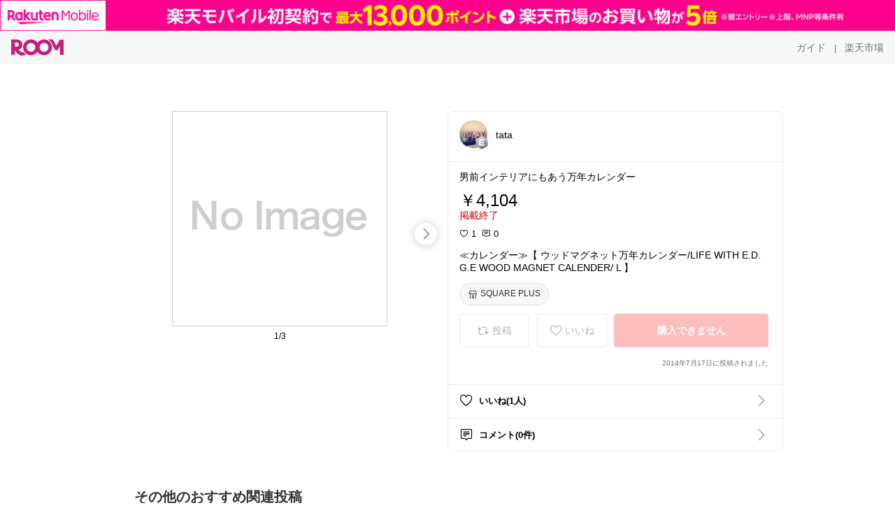

--- FILE ---
content_type: text/html; charset=utf-8
request_url: https://room.rakuten.co.jp/kyokan18/1700000114906174
body_size: 45099
content:
<!DOCTYPE html><html style="-webkit-text-size-adjust:100%" lang="ja"><head><meta http-equiv="X-UA-Compatible" content="IE=edge"/><meta charSet="utf-8"/><meta name="viewport" content="width=device-width, initial-scale=1.0"/><link rel="icon" href="/img/favicon.ico?v=1"/><link rel="stylesheet" type="text/css" href="/assets/app/pages/room/css/pc-932d0ca2ed7ecfa94620.bundle.css"/><link rel="apple-touch-icon" sizes="152x152" href="/img/apple-touch-icon.png"/><link rel="apple-touch-icon-precomposed" sizes="152x152" href="/img/apple-touch-icon-precomposed.png"/><title>≪カレンダー≫【 ウッドマグネット万年カレンダー/LIFE WITH E.D.G.E WOOD MAGNET CALENDER/ L 】</title><meta name="title" content="≪カレンダー≫【 ウッドマグネット万年カレンダー/LIFE WITH E.D.G.E WOOD MAGNET CALENDER/ L 】"/><meta name="description" content="男前インテリアにもあう万年カレンダー"/><meta property="og:type" content="app-room:item"/><meta property="og:title" content="≪カレンダー≫【 ウッドマグネット万年カレンダー/LIFE WITH E.D.G.E WOOD MAGNET CALENDER/ L 】"/><meta property="og:description" content="男前インテリアにもあう万年カレンダー"/><meta property="og:image" content="https://tshop.r10s.jp/square-plus/cabinet/03248194/kc02.jpg"/><meta name="twitter:card" content="summary_large_image"/><meta name="twitter:title" content="≪カレンダー≫【 ウッドマグネット万年カレンダー/LIFE WITH E.D.G.E WOOD MAGNET CALENDER/ L 】"/><meta name="twitter:description" content="男前インテリアにもあう万年カレンダー"/><meta name="twitter:image" content="https://tshop.r10s.jp/square-plus/cabinet/03248194/kc02.jpg"/><meta name="twitter:site" content="@ROOM_rakuten"/><meta name="theme-color" content="#f7f7f7"/></head><body style="margin:0" class=""><div id="root"><div class="container--2x7c3"><div id="mkdiv_header_pitari" style="line-height:0"></div><div class="main-banner--UUg67"><div class="spacer--1O71j none--1VvlN padding-left-medium--2Vegj"><a href="/items"><div class="logo--2d5ff room-logo--3rI3f  " alt-text="Logo"></div></a></div><div class="link-wrapper--1bLO3"><div class="spacer--1O71j padding-right-small--3DBxg"><a class="button--1P0_8 size-m--2Dbpu size-m-padding--2kqkH border-radius--2FZc6 no-padding--2a5z- type-link--27vAs variant-gray-dark-button-group--WpWgX" aria-label="ガイド" href="/info/guide/utilization/index.html" target="_self" aria-disabled="false" aria-pressed="false" tabindex="0"><span class="text--2sQjc text-no-margin-left--3UoWJ text-no-margin-right--345ss text--v7Opa font-family-fixed--CIL5f">ガイド</span></a></div><div class="text-display--3jedW type-body--27DSG size-medium--3VTRm align-left--3uu15 color-gray-dark--3Wllp  layout-inline--QSCjX">|</div><div class="spacer--1O71j padding-left-small--2IWZq padding-right-medium--tQy60"><a class="button--1P0_8 size-m--2Dbpu size-m-padding--2kqkH border-radius--2FZc6 no-padding--2a5z- type-link--27vAs variant-gray-dark-button-group--WpWgX" aria-label="楽天市場" href="https://www.rakuten.co.jp" target="_blank" aria-disabled="false" aria-pressed="false" tabindex="0"><span class="text--2sQjc text-no-margin-left--3UoWJ text-no-margin-right--345ss text--v7Opa font-family-fixed--CIL5f">楽天市場</span></a></div></div></div></div><div class="header-padding--2xxni" style="padding-top:0px75px"></div><div class="spacer--1O71j full-width--2Jy7N padding-top-xxlarge--E7QmG"></div><div class="
      stack--yyK8y
      background-color-none--3yZ1f
      stack-horizontal--2AXqW
      stack-middle--PRFYY
      full-width--1o6Hz
      text-align-left--3yJvQ
      
      
    "><div class="
      item-horizontal--2mtLS
      undefined
      vertical-align-bottom--2Ml-H
      
      full-width--1o6Hz
      item-half-width--1mMje
    "><div class="slideshow-container--3L665  navigation-buttons--FCkUB display-contemporary--gnxfE "><div class="swiper-container--3CXDW"><div class="swiper-container"><div class="swiper-wrapper"><div class="swiper-slide basic-slide--1pWbR single-view--3gQ_Y slideshow-content--2q9yv"><div class="image-wrapper--1sssU r-image--2P8HV" style="height:416px"><img class="image--38eoi    " src="https://shop.r10s.jp/square-plus/cabinet/03248194/kc02.jpg?thum=166&amp;resize=600:*" style="max-height:416px;max-width:416px" alt=""/></div></div><div class="swiper-slide basic-slide--1pWbR single-view--3gQ_Y slideshow-content--2q9yv"><div class="image-wrapper--1sssU r-image--2P8HV" style="height:416px"><img class="image--38eoi    " src="https://shop.r10s.jp/square-plus/cabinet/03248194/kc05.jpg?thum=166&amp;resize=600:*" style="max-height:416px;max-width:416px" alt=""/></div></div><div class="swiper-slide basic-slide--1pWbR single-view--3gQ_Y slideshow-content--2q9yv"><div class="image-wrapper--1sssU r-image--2P8HV" style="height:416px"><img class="image--38eoi    " src="https://shop.r10s.jp/square-plus/cabinet/03248194/kc04.jpg?thum=166&amp;resize=600:*" style="max-height:416px;max-width:416px" alt=""/></div></div></div></div></div><div class="footer-container--3yLnQ"><div class="footer-bookend--1HU5A"></div><div class="text-display--3jedW type-body--27DSG size-small--GZwgU align-left--3uu15 color-black--1v57Y  layout-inline--QSCjX">1/3</div><div class="footer-bookend--1HU5A"></div></div></div></div><div class="
      item-horizontal--2mtLS
      undefined
      vertical-align-bottom--2Ml-H
      
      full-width--1o6Hz
      item-half-width--1mMje
    "><div class="list-container--2quJ5 full-border--3SbF7"><div class=""><div class="container--3w_bo container-small--1ZAOb  border-bottom--3kZUq"><div class="content--QciEp"><div class="content-text--2dOZ8"><div class="text-display--3jedW type-body--27DSG size-medium--3VTRm align-left--3uu15 color-gray-darker--3K2Fe  layout-inline--QSCjX"><div class="container--1fwnl"><a class="link--16BTt"><div class="tag--3dnVY"><div class="badge--3Iqpw"><div class="container--1LGXM" style="height:40px;width:40px"><div class="image-wrapper--1sssU r-image--2P8HV" style="height:40px"><img class="image--38eoi    " src="https://room.r10s.jp/d/strg/ctrl/22/3a84e594ee34f21f6a928aaf39d673487370ac35.64.1.22.2.jpg?_ex=40x40&amp;thum=111&amp;resize=40:*" style="max-height:40px;max-width:40px" alt=""/></div></div><div class="rank--1DTcp"><div class="logo--2d5ff room-rank-e--3XiFZ room-common-size--3idDW " alt-text="Logo"></div></div></div><div class="username--25Y82"><div class="text-display--3jedW type-body--27DSG size-large--3ZnNa align-left--3uu15 color-black--1v57Y line-height-x-medium--OLnmI layout-inline--QSCjX">tata</div></div></div></a></div></div></div></div><div class="right--2ER-8"></div></div><div class="container--3w_bo container-small--1ZAOb  border-bottom--3kZUq"><div class="spacer--1O71j full-width--2Jy7N padding-all-none--1gEyP"><div class="text-display--3jedW type-body--27DSG size-large--3ZnNa align-left--3uu15 color-black--1v57Y line-height-large--2VSnE layout-inline--QSCjX"><div class="container--I1zZf"><div class="text-display--3jedW type-body--27DSG size-large--3ZnNa align-left--3uu15 color-black--1v57Y line-height-x-medium--OLnmI layout-inline--QSCjX"><div class="social-text-area--22OZg line-clamp--WhePK show-new-line--14K__" style="-webkit-line-clamp:5">男前インテリアにもあう万年カレンダー</div></div></div></div><div class="spacer--1O71j full-width--2Jy7N block--1XPdY padding-top-small--15fXY padding-bottom-none--18GZd padding-left-none--2kNzF padding-right-none--2hmkf"></div><div class="text-display--3jedW type-header--1Weg4 size-large--3ZnNa align-left--3uu15 color-black--1v57Y  layout-inline--QSCjX">￥4,104</div><div class="spacer--1O71j full-width--2Jy7N block--1XPdY padding-all-none--1gEyP"></div><div class="container--3RUUz"><div class="text-display--3jedW type-body--27DSG size-large--3ZnNa align-left--3uu15 color-crimson--1UzcE  layout-inline--QSCjX word-break-break-all--1Kp4p">掲載終了</div></div><div class="spacer--1O71j full-width--2Jy7N block--1XPdY padding-all-none--1gEyP"></div><div class="spacer--1O71j full-width--2Jy7N block--1XPdY padding-top-xsmall--1-KSs padding-bottom-none--18GZd padding-left-none--2kNzF padding-right-none--2hmkf"></div><div class="container--k8E9s"><div class="icon--19Vbv color-black--3eKi_ rex-favorite-outline--n4SWN" style="font-size:13px"></div> <div class="text-display--3jedW type-body--27DSG size-medium--3VTRm align-left--3uu15 color-black--1v57Y  layout-inline--QSCjX">1</div><div class="text-display--3jedW type-body--27DSG size-medium--3VTRm align-left--3uu15 color-black--1v57Y  layout-inline--QSCjX">  </div><div class="icon--19Vbv color-black--3eKi_ rex-comment-outline--2z-Or" style="font-size:13px"></div> <div class="text-display--3jedW type-body--27DSG size-medium--3VTRm align-left--3uu15 color-black--1v57Y  layout-inline--QSCjX">0</div></div><div class="spacer--1O71j padding-left-small--2IWZq"></div><div class="spacer--1O71j full-width--2Jy7N block--1XPdY padding-top-small--15fXY padding-bottom-none--18GZd padding-left-none--2kNzF padding-right-none--2hmkf"></div><div class="text-display--3jedW type-body--27DSG size-large--3ZnNa align-left--3uu15 color-black--1v57Y line-height-x-medium--OLnmI layout-inline--QSCjX word-break-break-all--1Kp4p word-wrap-break-word--_92l2"><div class="text-display--3jedW type-body--27DSG size-large--3ZnNa align-left--3uu15 color-black--1v57Y line-height-large--2VSnE layout-inline--QSCjX"><div class="container--I1zZf"><div class="text-display--3jedW type-body--27DSG size-large--3ZnNa align-left--3uu15 color-black--1v57Y line-height-x-medium--OLnmI layout-inline--QSCjX"><div class="social-text-area--22OZg line-clamp--WhePK show-new-line--14K__" style="-webkit-line-clamp:2">≪カレンダー≫【 ウッドマグネット万年カレンダー/LIFE WITH E.D.G.E WOOD MAGNET CALENDER/ L 】</div></div></div></div></div><div class="spacer--1O71j padding-top-small--15fXY padding-bottom-small--Ql3Ez padding-left-none--2kNzF padding-right-none--2hmkf"><button class="button--1P0_8 size-xs--1BS4t size-xs-pill--3eSsO size-xs-padding--2Hr8c border-radius--2FZc6 type-basic--30dKm" aria-label="SQUARE PLUS" type="button"><span class="icon-container--VM50u"><div class="icon--2qUoj size-s--3kfsL shop-outline--2M9PD"></div></span><span class="text--2sQjc text-no-margin-right--345ss text--3vQhK font-family-fixed--CIL5f">SQUARE PLUS</span></button></div><div class="
      stack--yyK8y
      background-color-none--3yZ1f
      stack-horizontal--2AXqW
      
      full-width--1o6Hz
      text-align-center--37DYr
      
      
    "></div><div class="container--3vDvb in-page--2-6x5"><div class="wrapper-in-page--2nyk-"><div class="button-in-page--2eqTU"><button class="button--1P0_8 size-m--2Dbpu size-m-padding--2kqkH border-radius--2FZc6 button-disabled--3Q2q3 block--2Wg9t type-basic--30dKm type-basic-disabled--2_9pR variant-room--A0ToC variant-room-disabled--As7iN" aria-label="投稿" type="button" disabled=""><span class="icon-container--VM50u"><div class="icon--2qUoj size-l--1OmBX common-repost--1wRTI"></div></span><span class="text--2sQjc text-no-margin-right--345ss text--3vQhK text-disabled--fu18Q font-family-fixed--CIL5f">投稿</span></button></div><div class="button-in-page--2eqTU"><button class="button--1P0_8 size-m--2Dbpu size-m-padding--2kqkH border-radius--2FZc6 button-disabled--3Q2q3 block--2Wg9t type-basic--30dKm type-basic-disabled--2_9pR variant-room--A0ToC variant-room-disabled--As7iN" aria-label="いいね" type="button" disabled=""><span class="icon-container--VM50u"><div class="icon--2qUoj size-l--1OmBX rex-favorite-outline--3KFic"></div></span><span class="text--2sQjc text-no-margin-right--345ss text--3vQhK text-disabled--fu18Q font-family-fixed--CIL5f">いいね</span></button></div><div class="button--sBPSw ichiba-in-page--pnpTD"><button class="button--1P0_8 size-m--2Dbpu size-m-padding--2kqkH border-radius--2FZc6 button-disabled--3Q2q3 block--2Wg9t no-padding--2a5z- type-primary--3XUZe type-primary-disabled--2oXR_" aria-label="購入できません" type="button" disabled=""><span class="text--2sQjc text-no-margin-left--3UoWJ text-no-margin-right--345ss text--3HJEN text-disabled--wF8YT font-family-fixed--CIL5f">購入できません</span></button></div></div></div><div class="
      stack--yyK8y
      background-color-none--3yZ1f
      stack-vertical--YhM7J
      
      full-width--1o6Hz
      text-align-right--1Rj-p
      
      
    "><div class="
      item-vertical--iyJhz
      undefined
      vertical-align-bottom--2Ml-H
      has-border--2NKwa
      full-width--1o6Hz
      
    "><div class="spacer--1O71j padding-top-small--15fXY padding-bottom-xsmall--3fiT5 padding-left-none--2kNzF padding-right-none--2hmkf"><div class="text-display--3jedW type-body--27DSG size-x-small--3RNxZ align-left--3uu15 color-gray-dark--3Wllp  layout-inline--QSCjX">2014年7月17日に投稿されました</div></div></div></div><div class="spacer--1O71j full-width--2Jy7N block--1XPdY padding-all-none--1gEyP"></div></div></div><div class="list-container--2quJ5"><div class=""><div class="container--3w_bo container-small--1ZAOb pointer--1Og32 border-bottom--3kZUq"><div class="left-image--3l02X"><div class="text-display--3jedW type-icon--3qoXU size-medium--3VTRm align-left--3uu15 color-black--1v57Y  layout-inline--QSCjX"><div class="icon--2qUoj rex-favorite-outline--3KFic"></div></div></div><div class="content--QciEp"><div class="content-text--2dOZ8"><div class="text-display--3jedW type-body--27DSG size-medium--3VTRm align-left--3uu15 color-gray-darker--3K2Fe  layout-inline--QSCjX"><div class="text-display--3jedW type-body--27DSG size-medium--3VTRm align-left--3uu15 color-black--1v57Y  style-bold--1xXjA layout-inline--QSCjX">いいね(1人)</div></div></div></div><div class="right--2ER-8"><div class="text-display--3jedW type-icon--3qoXU size-medium--3VTRm align-left--3uu15 color-gray--1VR_z  layout-inline--QSCjX"><div class="icon--19Vbv common-chevron-right--2vw2C"></div></div></div></div><div class="container--3w_bo container-small--1ZAOb pointer--1Og32 border-no-border--15ZhO"><div class="left-image--3l02X"><div class="text-display--3jedW type-icon--3qoXU size-medium--3VTRm align-left--3uu15 color-black--1v57Y  layout-inline--QSCjX"><div class="icon--2qUoj rex-comment-outline--1PGl3"></div></div></div><div class="content--QciEp"><div class="content-text--2dOZ8"><div class="text-display--3jedW type-body--27DSG size-medium--3VTRm align-left--3uu15 color-gray-darker--3K2Fe  layout-inline--QSCjX"><div class="text-display--3jedW type-body--27DSG size-medium--3VTRm align-left--3uu15 color-black--1v57Y  style-bold--1xXjA layout-inline--QSCjX">コメント(0件)</div></div></div></div><div class="right--2ER-8"><div class="text-display--3jedW type-icon--3qoXU size-medium--3VTRm align-left--3uu15 color-gray--1VR_z  layout-inline--QSCjX"><div class="icon--19Vbv common-chevron-right--2vw2C"></div></div></div></div></div></div></div></div></div></div><div class="
      stack--yyK8y
      background-color-none--3yZ1f
      stack-horizontal--2AXqW
      stack-middle--PRFYY
      full-width--1o6Hz
      text-align-left--3yJvQ
      
      
    "><div class="
      item-horizontal--2mtLS
      undefined
      vertical-align-bottom--2Ml-H
      
      full-width--1o6Hz
      
    "><div class="spacer--1O71j full-width--2Jy7N padding-top-xxlarge--E7QmG"><div class="container--1IucH"><div class="container--3GSXp content-slideshow--1AA6_"><div class="container--cnfEo color-white--1y44V fullwidth--2frKe"><div class="top--4xQYP"><div class="spacer--1O71j block--1XPdY padding-top-large--1xJQU padding-bottom-xxsmall--3E7Xa padding-left-xxlarge--2B7EV padding-right-xxlarge--1zbXH"><div class="title-wrapper--2Z9j8"><div class="main-title--H1O_4"><div class="text-display--3jedW type-header--1Weg4 size-medium--3VTRm align-left--3uu15 color-gray-darker--3K2Fe line-height-x-medium--OLnmI style-bold--1xXjA layout-inline--QSCjX">その他のおすすめ関連投稿</div></div></div></div></div><div class="spacer--1O71j full-width--2Jy7N block--1XPdY padding-top-medium--1aKn7 padding-bottom-medium--afMsT"><div class="slideshow-container--3L665  navigation-buttons--FCkUB display-contemporary--gnxfE "><div class="swiper-container--3CXDW"><div class="swiper-container"><div class="swiper-wrapper"><div class="swiper-slide basic-slide--1pWbR slideshow-content--2q9yv"><div class="container--JAywt collect-fixed-size--2n3Dv"><div class="image-content--1eFTH"><a class="link-image--2kguM" role="link" tabindex="0"><div class="collect-fixed-size-frame--2-Mm5"><img class="image--38eoi     loading--Dsfph r-image--2P8HV" src="https://shop.r10s.jp/morimizuki/cabinet/product/img_mons01.jpg?thum=133&amp;fitin=200:600" style="max-height:164px;max-width:164px" alt=""/></div></a></div><div class="spacer--1O71j block--1XPdY padding-top-small--15fXY padding-left-small--2IWZq padding-right-small--3DBxg padding-bottom-xsmall--3fiT5"><div class="container--1fwnl"><a class="link--16BTt"><div class="tag--3dnVY"><div class="badge--3Iqpw"><div class="container--1LGXM" style="height:28px;width:28px"><div class="image-wrapper--1sssU r-image--2P8HV" style="height:28px"><img class="image--38eoi    " src="https://room.r10s.jp/d/strg/ctrl/22/c5a279d60000957c1fb84158f90a1a23af418059.24.9.22.3.jpg?_ex=40x40&amp;thum=111&amp;resize=40:*" style="max-height:28px;max-width:28px" alt=""/></div></div><div class="rank--1DTcp"><div class="logo--2d5ff undefined room-small-size--1ZsXU " alt-text="Logo"></div></div></div><div class="username--25Y82"><div class="text-display--3jedW type-body--27DSG size-small--GZwgU align-left--3uu15 color-black--1v57Y line-height-x-medium--OLnmI style-bold--1xXjA layout-inline--QSCjX">サボ江★キッチン&amp;手芸&amp;かわいい雑貨</div></div></div></a></div></div><div class="item-comment--htQ-E"><div class="container--I1zZf"><div class="text-display--3jedW type-body--27DSG size-custom-12--1bQ2C align-left--3uu15 color-black--1v57Y line-height-x-medium--OLnmI layout-inline--QSCjX"><div class="social-text-area--22OZg line-clamp--WhePK show-new-line--14K__" style="-webkit-line-clamp:3">憧れの斑入りモンステラを育てませんか？🌿✨ 斑入りモンステラ タイコンステレーション 苗

白い斑が美しく入る希少なモンステラ🌱
コンパクトな2.5号・1.7号ポット苗で、初心者でも育てやすいメリクローン株。
植え替えセット付きだから届いてすぐスタートOK。
お部屋に置くだけで洗練されたグリーンインテリアに🪴

<a class="tag-link--3E2zM" href="https://room.rakuten.co.jp/search/item?keyword=%23%E3%83%A2%E3%83%B3%E3%82%B9%E3%83%86%E3%83%A9">#モンステラ</a>
<a class="tag-link--3E2zM" href="https://room.rakuten.co.jp/search/item?keyword=%23%E3%82%BF%E3%82%A4%E3%82%B3%E3%83%B3%E3%82%B9%E3%83%86%E3%83%AC%E3%83%BC%E3%82%B7%E3%83%A7%E3%83%B3">#タイコンステレーション</a>
<a class="tag-link--3E2zM" href="https://room.rakuten.co.jp/search/item?keyword=%23%E6%96%91%E5%85%A5%E3%82%8A%E6%A4%8D%E7%89%A9">#斑入り植物</a>
<a class="tag-link--3E2zM" href="https://room.rakuten.co.jp/search/item?keyword=%23%E5%B8%8C%E5%B0%91%E8%A6%B3%E8%91%89%E6%A4%8D%E7%89%A9">#希少観葉植物</a>
<a class="tag-link--3E2zM" href="https://room.rakuten.co.jp/search/item?keyword=%23%E3%83%A1%E3%83%AA%E3%82%AF%E3%83%AD%E3%83%BC%E3%83%B3%E8%8B%97">#メリクローン苗</a>
<a class="tag-link--3E2zM" href="https://room.rakuten.co.jp/search/item?keyword=%23%E3%83%9F%E3%83%8B%E8%A6%B3%E8%91%89%E6%A4%8D%E7%89%A9">#ミニ観葉植物</a>
<a class="tag-link--3E2zM" href="https://room.rakuten.co.jp/search/item?keyword=%23%E3%82%B0%E3%83%AA%E3%83%BC%E3%83%B3%E3%82%A4%E3%83%B3%E3%83%86%E3%83%AA%E3%82%A2">#グリーンインテリア</a>
<a class="tag-link--3E2zM" href="https://room.rakuten.co.jp/search/item?keyword=%23%E6%A4%8D%E7%89%A9%E3%81%AE%E3%81%82%E3%82%8B%E6%9A%AE%E3%82%89%E3%81%97">#植物のある暮らし</a>
<a class="tag-link--3E2zM" href="https://room.rakuten.co.jp/search/item?keyword=%23%E5%88%9D%E5%BF%83%E8%80%85%E3%81%A7%E3%82%82%E8%82%B2%E3%81%A6%E3%82%84%E3%81%99%E3%81%84">#初心者でも育てやすい</a>
<a class="tag-link--3E2zM" href="https://room.rakuten.co.jp/search/item?keyword=%23%E3%81%8A%E3%81%86%E3%81%A1%E3%82%B0%E3%83%AA%E3%83%BC%E3%83%B3">#おうちグリーン</a></div></div></div></div><div class="spacer--1O71j padding-bottom-small--Ql3Ez"></div></div></div><div class="swiper-slide basic-slide--1pWbR slideshow-content--2q9yv"><div class="container--JAywt collect-fixed-size--2n3Dv"><div class="image-content--1eFTH"><a class="link-image--2kguM" role="link" tabindex="0"><div class="collect-fixed-size-frame--2-Mm5"><img class="image--38eoi     loading--Dsfph r-image--2P8HV" src="https://shop.r10s.jp/akiglass/cabinet/07343669/lcsr22b-t.jpg?thum=133&amp;fitin=200:600" style="max-height:164px;max-width:164px" alt=""/></div></a></div><div class="spacer--1O71j block--1XPdY padding-top-small--15fXY padding-left-small--2IWZq padding-right-small--3DBxg padding-bottom-xsmall--3fiT5"><div class="container--1fwnl"><a class="link--16BTt"><div class="tag--3dnVY"><div class="badge--3Iqpw"><div class="container--1LGXM" style="height:28px;width:28px"><div class="image-wrapper--1sssU r-image--2P8HV" style="height:28px"><img class="image--38eoi    " src="https://room.r10s.jp/d/strg/ctrl/22/8a0ab49c55817da91a0bf93a840e4974c28672ee.57.9.22.3.jpg?_ex=40x40&amp;thum=111&amp;resize=40:*" style="max-height:28px;max-width:28px" alt=""/></div></div><div class="rank--1DTcp"><div class="logo--2d5ff undefined room-small-size--1ZsXU " alt-text="Logo"></div></div></div><div class="username--25Y82"><div class="text-display--3jedW type-body--27DSG size-small--GZwgU align-left--3uu15 color-black--1v57Y line-height-x-medium--OLnmI style-bold--1xXjA layout-inline--QSCjX">はち⌇3兄弟とシンプルな暮らし</div></div></div></a></div></div><div class="item-comment--htQ-E"><div class="container--I1zZf"><div class="text-display--3jedW type-body--27DSG size-custom-12--1bQ2C align-left--3uu15 color-black--1v57Y line-height-x-medium--OLnmI layout-inline--QSCjX"><div class="social-text-area--22OZg line-clamp--WhePK show-new-line--14K__" style="-webkit-line-clamp:3">手書き風の表札すてき...！🫢🤎







<a class="tag-link--3E2zM" href="https://room.rakuten.co.jp/search/item?keyword=%23%E8%A1%A8%E6%9C%ADAKI%E3%82%B0%E3%83%A9%E3%82%B9%E3%82%B7%E3%83%A7%E3%83%83%E3%83%97">#表札AKIグラスショップ</a>
<a class="tag-link--3E2zM" href="https://room.rakuten.co.jp/search/item?keyword=%23%E6%96%BD%E4%B8%BB%E6%94%AF%E7%B5%A6">#施主支給</a>

ステンレス表札 特注 サイズ 自由 両面テープ付き シール オーダーメイド 番地 住所 二世帯 戸建 門柱 機能門柱 brio melt ブリオ メルト</div></div></div></div><div class="spacer--1O71j padding-bottom-small--Ql3Ez"></div></div></div><div class="swiper-slide basic-slide--1pWbR slideshow-content--2q9yv"><div class="container--JAywt collect-fixed-size--2n3Dv"><div class="image-content--1eFTH"><a class="link-image--2kguM" role="link" tabindex="0"><div class="collect-fixed-size-frame--2-Mm5"><img class="image--38eoi     loading--Dsfph r-image--2P8HV" src="https://shop.r10s.jp/wide02/cabinet/pn80000-1/80080.jpg?thum=133&amp;fitin=200:600" style="max-height:164px;max-width:164px" alt=""/></div></a></div><div class="spacer--1O71j block--1XPdY padding-top-small--15fXY padding-left-small--2IWZq padding-right-small--3DBxg padding-bottom-xsmall--3fiT5"><div class="container--1fwnl"><a class="link--16BTt"><div class="tag--3dnVY"><div class="badge--3Iqpw"><div class="container--1LGXM" style="height:28px;width:28px"><div class="image-wrapper--1sssU r-image--2P8HV" style="height:28px"><img class="image--38eoi    " src="https://room.r10s.jp/d/strg/ctrl/22/9e0f35a2c4fdecd78b4a65e25aedc8ebbb8f6b94.16.9.22.3.jpg?_ex=40x40&amp;thum=111&amp;resize=40:*" style="max-height:28px;max-width:28px" alt=""/></div></div><div class="rank--1DTcp"><div class="logo--2d5ff undefined room-small-size--1ZsXU " alt-text="Logo"></div></div></div><div class="username--25Y82"><div class="text-display--3jedW type-body--27DSG size-small--GZwgU align-left--3uu15 color-black--1v57Y line-height-x-medium--OLnmI style-bold--1xXjA layout-inline--QSCjX">海苔巻きくぴぽ</div></div></div></a></div></div><div class="item-comment--htQ-E"><div class="container--I1zZf"><div class="text-display--3jedW type-body--27DSG size-custom-12--1bQ2C align-left--3uu15 color-black--1v57Y line-height-x-medium--OLnmI layout-inline--QSCjX"><div class="social-text-area--22OZg line-clamp--WhePK show-new-line--14K__" style="-webkit-line-clamp:3">停電への不安が「備えていて良かった」に変わる。日常使いもできる安心セット

「もし今、停電になったら…」
そんな不安を解消したくて選んだのが、クマザキエイムのポータブル電源＋ソーラーパネルのセットです。

実際に持ってみてまず感じたのは、そのコンパクトさ。
女性でも片手で持てるサイズ感なのに、スマホ充電はもちろん、夜間の照明や扇風機までしっかり動かせて想像以上に頼もしい存在でした。

特に安心感が大きかったのが、ソーラーパネルが付属している点。
コンセントが使えない状況でも、太陽光さえあれば電力を確保できるので、長期停電を想像した時の心構えがまったく変わります。冬は小型ヒーター、夏はサーキュレーターにつないでも動作は安定していました。

容量は30,000mAhなので大型家電の長時間使用には不向きですが、
スマホ・照明・送風機など「最低限の電力」を確保する目的なら十分。むしろ扱いやすさが大きなメリットです。

普段からベランダでソーラー充電を試しておくと、いざという時も安心。
防災用としてはもちろん、日常使いもできる心強い一台です。

<a class="tag-link--3E2zM" href="https://room.rakuten.co.jp/search/item?keyword=%23%E9%98%B2%E7%81%BD%E3%82%B0%E3%83%83%E3%82%BA">#防災グッズ</a>
<a class="tag-link--3E2zM" href="https://room.rakuten.co.jp/search/item?keyword=%23%E9%98%B2%E7%81%BD%E5%AF%BE%E7%AD%96">#防災対策</a>
<a class="tag-link--3E2zM" href="https://room.rakuten.co.jp/search/item?keyword=%23%E3%83%9D%E3%83%BC%E3%82%BF%E3%83%96%E3%83%AB%E9%9B%BB%E6%BA%90">#ポータブル電源</a></div></div></div></div><div class="spacer--1O71j padding-bottom-small--Ql3Ez"></div></div></div><div class="swiper-slide basic-slide--1pWbR slideshow-content--2q9yv"><div class="container--JAywt collect-fixed-size--2n3Dv"><div class="image-content--1eFTH"><a class="link-image--2kguM" role="link" tabindex="0"><div class="collect-fixed-size-frame--2-Mm5"><img class="image--38eoi     loading--Dsfph r-image--2P8HV" src="https://shop.r10s.jp/momo-nextinnovation/cabinet/12504503/imgrc0237463956.jpg?thum=133&amp;fitin=200:600" style="max-height:164px;max-width:164px" alt=""/></div></a></div><div class="spacer--1O71j block--1XPdY padding-top-small--15fXY padding-left-small--2IWZq padding-right-small--3DBxg padding-bottom-xsmall--3fiT5"><div class="container--1fwnl"><a class="link--16BTt"><div class="tag--3dnVY"><div class="badge--3Iqpw"><div class="container--1LGXM" style="height:28px;width:28px"><div class="image-wrapper--1sssU r-image--2P8HV" style="height:28px"><img class="image--38eoi    " src="https://room.r10s.jp/d/strg/ctrl/22/7e9100b58b9a224b7032415ad060e43bd039acb6.40.1.22.2.jpg?_ex=40x40&amp;thum=111&amp;resize=40:*" style="max-height:28px;max-width:28px" alt=""/></div></div><div class="rank--1DTcp"><div class="logo--2d5ff undefined room-small-size--1ZsXU " alt-text="Logo"></div></div></div><div class="username--25Y82"><div class="text-display--3jedW type-body--27DSG size-small--GZwgU align-left--3uu15 color-black--1v57Y line-height-x-medium--OLnmI style-bold--1xXjA layout-inline--QSCjX">晶</div></div></div></a></div></div><div class="item-comment--htQ-E"><div class="container--I1zZf"><div class="text-display--3jedW type-body--27DSG size-custom-12--1bQ2C align-left--3uu15 color-black--1v57Y line-height-x-medium--OLnmI layout-inline--QSCjX"><div class="social-text-area--22OZg line-clamp--WhePK show-new-line--14K__" style="-webkit-line-clamp:3">宅配ボックス 宅配BOX ポスト ワンプッシュ施錠 置き配 大容量 宅配ボックス 戸建て用 大容量 宅配便ボックス 鍵付き 置き配 戸建て用宅配ボックス 鍵付き 収納ボックス 防水 屋外郵便ポスト【1年保証】</div></div></div></div><div class="spacer--1O71j padding-bottom-small--Ql3Ez"></div></div></div><div class="swiper-slide basic-slide--1pWbR slideshow-content--2q9yv"><div class="container--JAywt collect-fixed-size--2n3Dv"><div class="image-content--1eFTH"><a class="link-image--2kguM" role="link" tabindex="0"><div class="collect-fixed-size-frame--2-Mm5"><img class="image--38eoi     loading--Dsfph r-image--2P8HV" src="https://shop.r10s.jp/e-8783/cabinet/cmsyoimage/cmsyoimage6/streptophylla_c1.jpg?thum=133&amp;fitin=200:600" style="max-height:164px;max-width:164px" alt=""/></div></a></div><div class="spacer--1O71j block--1XPdY padding-top-small--15fXY padding-left-small--2IWZq padding-right-small--3DBxg padding-bottom-xsmall--3fiT5"><div class="container--1fwnl"><a class="link--16BTt"><div class="tag--3dnVY"><div class="badge--3Iqpw"><div class="container--1LGXM" style="height:28px;width:28px"><div class="image-wrapper--1sssU r-image--2P8HV" style="height:28px"><img class="image--38eoi    " src="https://room.r10s.jp/d/strg/ctrl/22/042b72304e32b48d97fb7b9d8c9a151396642dbd.24.9.22.3.jpg?_ex=40x40&amp;thum=111&amp;resize=40:*" style="max-height:28px;max-width:28px" alt=""/></div></div><div class="rank--1DTcp"><div class="logo--2d5ff undefined room-small-size--1ZsXU " alt-text="Logo"></div></div></div><div class="username--25Y82"><div class="text-display--3jedW type-body--27DSG size-small--GZwgU align-left--3uu15 color-black--1v57Y line-height-x-medium--OLnmI style-bold--1xXjA layout-inline--QSCjX">Chamaru</div></div></div></a></div></div><div class="item-comment--htQ-E"><div class="container--I1zZf"><div class="text-display--3jedW type-body--27DSG size-custom-12--1bQ2C align-left--3uu15 color-black--1v57Y line-height-x-medium--OLnmI layout-inline--QSCjX"><div class="social-text-area--22OZg line-clamp--WhePK show-new-line--14K__" style="-webkit-line-clamp:3">✨育て方で変わる😳😳
面白さ抜群のエアプランツ🌿
くるんとカールした葉が可愛い〜
ストレプトフィラ‼︎

土いらずで育てやすく、水分量や環境で
“生きている変化”を楽しめる観葉植物としても人気です😊✨

<a class="tag-link--3E2zM" href="https://room.rakuten.co.jp/search/item?keyword=%23%E3%82%A8%E3%82%A2%E3%83%97%E3%83%A9%E3%83%B3%E3%83%84">#エアプランツ</a><a class="tag-link--3E2zM" href="https://room.rakuten.co.jp/search/item?keyword=%23%E8%A6%B3%E8%91%89%E6%A4%8D%E7%89%A9">#観葉植物</a><a class="tag-link--3E2zM" href="https://room.rakuten.co.jp/search/item?keyword=%23%E3%82%B0%E3%83%AA%E3%83%BC%E3%83%B3%E3%81%AE%E3%81%82%E3%82%8B%E6%9A%AE%E3%82%89%E3%81%97">#グリーンのある暮らし</a>
<a class="tag-link--3E2zM" href="https://room.rakuten.co.jp/search/item?keyword=%23%E7%99%92%E3%81%97%E7%A9%BA%E9%96%93">#癒し空間</a><a class="tag-link--3E2zM" href="https://room.rakuten.co.jp/search/item?keyword=%23%E3%83%8A%E3%83%81%E3%83%A5%E3%83%A9%E3%83%AB%E3%82%A4%E3%83%B3%E3%83%86%E3%83%AA%E3%82%A2">#ナチュラルインテリア</a>
<a class="tag-link--3E2zM" href="https://room.rakuten.co.jp/search/item?keyword=%23%E3%81%8A%E3%81%86%E3%81%A1%E6%99%82%E9%96%93">#おうち時間</a></div></div></div></div><div class="spacer--1O71j padding-bottom-small--Ql3Ez"></div></div></div><div class="swiper-slide basic-slide--1pWbR slideshow-content--2q9yv"><div class="container--JAywt collect-fixed-size--2n3Dv"><div class="image-content--1eFTH"><a class="link-image--2kguM" role="link" tabindex="0"><div class="collect-fixed-size-frame--2-Mm5"><img class="image--38eoi     loading--Dsfph r-image--2P8HV" src="https://shop.r10s.jp/yamanohana/cabinet/product_img10/000_00002951.jpg?thum=133&amp;fitin=200:600" style="max-height:164px;max-width:164px" alt=""/></div></a></div><div class="spacer--1O71j block--1XPdY padding-top-small--15fXY padding-left-small--2IWZq padding-right-small--3DBxg padding-bottom-xsmall--3fiT5"><div class="container--1fwnl"><a class="link--16BTt"><div class="tag--3dnVY"><div class="badge--3Iqpw"><div class="container--1LGXM" style="height:28px;width:28px"><div class="image-wrapper--1sssU r-image--2P8HV" style="height:28px"><img class="image--38eoi    " src="https://room.r10s.jp/d/strg/ctrl/22/2faccff566f029bdf13f7e324f2a8ad9dbcacb98.12.9.22.3.png?_ex=40x40&amp;thum=111&amp;resize=40:*" style="max-height:28px;max-width:28px" alt=""/></div></div><div class="rank--1DTcp"><div class="logo--2d5ff undefined room-small-size--1ZsXU " alt-text="Logo"></div></div></div><div class="username--25Y82"><div class="text-display--3jedW type-body--27DSG size-small--GZwgU align-left--3uu15 color-black--1v57Y line-height-x-medium--OLnmI style-bold--1xXjA layout-inline--QSCjX">ゆるりえほん日和</div></div></div></a></div></div><div class="item-comment--htQ-E"><div class="container--I1zZf"><div class="text-display--3jedW type-body--27DSG size-custom-12--1bQ2C align-left--3uu15 color-black--1v57Y line-height-x-medium--OLnmI layout-inline--QSCjX"><div class="social-text-area--22OZg line-clamp--WhePK show-new-line--14K__" style="-webkit-line-clamp:3">節分草 春を告げる
キンポウゲ科 / セツブンソウ属



<a class="tag-link--3E2zM" href="https://room.rakuten.co.jp/search/item?keyword=%23%E7%AF%80%E5%88%86">#節分</a>
<a class="tag-link--3E2zM" href="https://room.rakuten.co.jp/search/item?keyword=%23%E5%AD%A3%E7%AF%80%E3%81%AE%E8%A1%8C%E4%BA%8B%E3%82%92%E6%A5%BD%E3%81%97%E3%82%82%E3%81%86">#季節の行事を楽しもう</a>
<a class="tag-link--3E2zM" href="https://room.rakuten.co.jp/search/item?keyword=%2320260120">#20260120</a></div></div></div></div><div class="spacer--1O71j padding-bottom-small--Ql3Ez"></div></div></div><div class="swiper-slide basic-slide--1pWbR slideshow-content--2q9yv"><div class="container--JAywt collect-fixed-size--2n3Dv"><div class="image-content--1eFTH"><a class="link-image--2kguM" role="link" tabindex="0"><div class="collect-fixed-size-frame--2-Mm5"><img class="image--38eoi     loading--Dsfph r-image--2P8HV" src="https://shop.r10s.jp/aroma-room/cabinet/thumb/vk-cutie_main.jpg?thum=133&amp;fitin=200:600" style="max-height:164px;max-width:164px" alt=""/></div></a></div><div class="spacer--1O71j block--1XPdY padding-top-small--15fXY padding-left-small--2IWZq padding-right-small--3DBxg padding-bottom-xsmall--3fiT5"><div class="container--1fwnl"><a class="link--16BTt"><div class="tag--3dnVY"><div class="badge--3Iqpw"><div class="container--1LGXM" style="height:28px;width:28px"><div class="image-wrapper--1sssU r-image--2P8HV" style="height:28px"><img class="image--38eoi    " src="https://room.r10s.jp/d/strg/ctrl/22/013c90ace01fb28849b83cfd8cabb5225875b822.69.9.22.3.jpg?_ex=40x40&amp;thum=111&amp;resize=40:*" style="max-height:28px;max-width:28px" alt=""/></div></div><div class="rank--1DTcp"><div class="logo--2d5ff undefined room-small-size--1ZsXU " alt-text="Logo"></div></div></div><div class="username--25Y82"><div class="text-display--3jedW type-body--27DSG size-small--GZwgU align-left--3uu15 color-black--1v57Y line-height-x-medium--OLnmI style-bold--1xXjA layout-inline--QSCjX">ささき🌸美容とかわいい</div></div></div></a></div></div><div class="item-comment--htQ-E"><div class="container--I1zZf"><div class="text-display--3jedW type-body--27DSG size-custom-12--1bQ2C align-left--3uu15 color-black--1v57Y line-height-x-medium--OLnmI layout-inline--QSCjX"><div class="social-text-area--22OZg line-clamp--WhePK show-new-line--14K__" style="-webkit-line-clamp:3">デスクに置くだけで一気に雰囲気が華やかに！✨
本物みたいでほんとにかわいい🩷

お花🌸✖️ランプって最高の組み合わせ</div></div></div></div><div class="spacer--1O71j padding-bottom-small--Ql3Ez"></div></div></div><div class="swiper-slide basic-slide--1pWbR slideshow-content--2q9yv"><div class="container--JAywt collect-fixed-size--2n3Dv"><div class="image-content--1eFTH"><a class="link-image--2kguM" role="link" tabindex="0"><div class="collect-fixed-size-frame--2-Mm5"><img class="image--38eoi     loading--Dsfph r-image--2P8HV" src="https://shop.r10s.jp/mlinestore/cabinet/0320/2b9sl15kuq_0.jpg?thum=133&amp;fitin=200:600" style="max-height:164px;max-width:164px" alt=""/></div></a></div><div class="spacer--1O71j block--1XPdY padding-top-small--15fXY padding-left-small--2IWZq padding-right-small--3DBxg padding-bottom-xsmall--3fiT5"><div class="container--1fwnl"><a class="link--16BTt"><div class="tag--3dnVY"><div class="badge--3Iqpw"><div class="container--1LGXM" style="height:28px;width:28px"><div class="image-wrapper--1sssU r-image--2P8HV" style="height:28px"><img class="image--38eoi    " src="https://room.r10s.jp/d/strg/ctrl/22/21b66460fb32bb0242b7685dabca6772f2e30732.94.9.22.3.png?_ex=40x40&amp;thum=111&amp;resize=40:*" style="max-height:28px;max-width:28px" alt=""/></div></div><div class="rank--1DTcp"><div class="logo--2d5ff undefined room-small-size--1ZsXU " alt-text="Logo"></div></div></div><div class="username--25Y82"><div class="text-display--3jedW type-body--27DSG size-small--GZwgU align-left--3uu15 color-black--1v57Y line-height-x-medium--OLnmI style-bold--1xXjA layout-inline--QSCjX">タツヤ｜更年期パパの&quot;男&quot;の健康ルーム</div></div></div></a></div></div><div class="item-comment--htQ-E"><div class="container--I1zZf"><div class="text-display--3jedW type-body--27DSG size-custom-12--1bQ2C align-left--3uu15 color-black--1v57Y line-height-x-medium--OLnmI layout-inline--QSCjX"><div class="social-text-area--22OZg line-clamp--WhePK show-new-line--14K__" style="-webkit-line-clamp:3">40代以降、「寝つけない」「ちょっとした音で目が覚める」――
それ、意思や根性の問題ではありません。
男性更年期によるホルモン変化で、睡眠が浅くなり“音に敏感”になるのは自然なこと。

だから大切なのは、完全遮音ではなく
脳が安心できるレベルまで音を下げること。

この睡眠用イヤープラグは、睡眠の専門家W監修。
適度な減音設計で、横向きでも圧迫感が出にくく、
SS〜Lの4サイズ同梱でフィット感も調整可能。
水洗いできて清潔を保ちやすいのも実用的です。

正直、わたし自身は未使用。
ただ、設計ポリシーを見る限り、
男性更年期世代の「眠りの質改善」に現実的な選択肢だと感じました。

眠りは、回復の起点。
まずは“音”から整えるのも、立派なセルフケアです。

<a class="tag-link--3E2zM" href="https://room.rakuten.co.jp/search/item?keyword=%23%E7%9D%A1%E7%9C%A0%E7%94%A8%E8%80%B3%E6%A0%93">#睡眠用耳栓</a>
<a class="tag-link--3E2zM" href="https://room.rakuten.co.jp/search/item?keyword=%23%E5%AE%89%E7%9C%A0%E3%82%B0%E3%83%83%E3%82%BA">#安眠グッズ</a>
<a class="tag-link--3E2zM" href="https://room.rakuten.co.jp/search/item?keyword=%23%E7%9D%A1%E7%9C%A0%E3%81%AE%E8%B3%AA%E6%94%B9%E5%96%84">#睡眠の質改善</a>
<a class="tag-link--3E2zM" href="https://room.rakuten.co.jp/search/item?keyword=%23%E7%94%B7%E6%80%A7%E6%9B%B4%E5%B9%B4%E6%9C%9F">#男性更年期</a>
<a class="tag-link--3E2zM" href="https://room.rakuten.co.jp/search/item?keyword=%23%E6%9B%B4%E5%B9%B4%E6%9C%9F%E4%B8%96%E4%BB%A3%E3%81%AE%E7%9D%A1%E7%9C%A0">#更年期世代の睡眠</a>
<a class="tag-link--3E2zM" href="https://room.rakuten.co.jp/search/item?keyword=%2340%E4%BB%A350%E4%BB%A3%E3%81%AE%E7%9D%A1%E7%9C%A0%E6%82%A9%E3%81%BF">#40代50代の睡眠悩み</a></div></div></div></div><div class="spacer--1O71j padding-bottom-small--Ql3Ez"></div></div></div><div class="swiper-slide basic-slide--1pWbR slideshow-content--2q9yv"><div class="container--JAywt collect-fixed-size--2n3Dv"><div class="image-content--1eFTH"><a class="link-image--2kguM" role="link" tabindex="0"><div class="collect-fixed-size-frame--2-Mm5"><img class="image--38eoi     loading--Dsfph r-image--2P8HV" src="https://shop.r10s.jp/k-power/cabinet/v4v5/v4v5_thum02.jpg?thum=133&amp;fitin=200:600" style="max-height:164px;max-width:164px" alt=""/></div></a></div><div class="spacer--1O71j block--1XPdY padding-top-small--15fXY padding-left-small--2IWZq padding-right-small--3DBxg padding-bottom-xsmall--3fiT5"><div class="container--1fwnl"><a class="link--16BTt"><div class="tag--3dnVY"><div class="badge--3Iqpw"><div class="container--1LGXM" style="height:28px;width:28px"><div class="image-wrapper--1sssU r-image--2P8HV" style="height:28px"><img class="image--38eoi    " src="https://room.r10s.jp/d/strg/ctrl/22/3114f1397a431bfacdfd59ce0649258da606c912.31.9.22.3.jpg?_ex=40x40&amp;thum=111&amp;resize=40:*" style="max-height:28px;max-width:28px" alt=""/></div></div><div class="rank--1DTcp"><div class="logo--2d5ff undefined room-small-size--1ZsXU " alt-text="Logo"></div></div></div><div class="username--25Y82"><div class="text-display--3jedW type-body--27DSG size-small--GZwgU align-left--3uu15 color-black--1v57Y line-height-x-medium--OLnmI style-bold--1xXjA layout-inline--QSCjX">りぃちゃん</div></div></div></a></div></div><div class="item-comment--htQ-E"><div class="container--I1zZf"><div class="text-display--3jedW type-body--27DSG size-custom-12--1bQ2C align-left--3uu15 color-black--1v57Y line-height-x-medium--OLnmI layout-inline--QSCjX"><div class="social-text-area--22OZg line-clamp--WhePK show-new-line--14K__" style="-webkit-line-clamp:3">【お庭を極上ライトアップ✨】ENTLIGHT特許デザインソーラーライト
「外構をもっとお洒落にしたい！」「帰宅時に足元が暗くて不安…」そんな悩みを一気に解決。特許取得の洗練されたデザインで、お家のエントランスを高級感あふれる空間へ格上げします👏💖
ここが推し！
• 💡 特許デザインの美しい輝き：他にはない独特の光の広がり方が魅力。地面に映し出される光の模様が、夜のお庭を幻想的に彩ります。
• ☀️ 工事不要！ソーラー充電：電気代ゼロで家計に優しい。日中に自動充電し、暗くなると自動で点灯。置き型・埋め込み式の両方に対応しているので設置も簡単です！
• ☔ 雨の日も安心の完全防水：屋外での使用を前提とした高い防水性能。錆びや劣化に強く、季節を問わず長く愛用できるタフな設計です。
並べて置くだけで、まるでプロが手がけたような外構に。防犯対策にもなり、夜の帰宅が楽しみになるお庭づくりを始めませんか？🏡🌙
<a class="tag-link--3E2zM" href="https://room.rakuten.co.jp/search/item?keyword=%23%E3%82%AC%E3%83%BC%E3%83%87%E3%83%B3%E3%83%A9%E3%82%A4%E3%83%88">#ガーデンライト</a>
<a class="tag-link--3E2zM" href="https://room.rakuten.co.jp/search/item?keyword=%23%E3%82%BD%E3%83%BC%E3%83%A9%E3%83%BC%E3%83%A9%E3%82%A4%E3%83%88">#ソーラーライト</a>
<a class="tag-link--3E2zM" href="https://room.rakuten.co.jp/search/item?keyword=%23%E5%A4%96%E6%A7%8B">#外構</a>
<a class="tag-link--3E2zM" href="https://room.rakuten.co.jp/search/item?keyword=%23%E3%81%8A%E5%BA%AD%E3%81%A5%E3%81%8F%E3%82%8A">#お庭づくり</a>
<a class="tag-link--3E2zM" href="https://room.rakuten.co.jp/search/item?keyword=%23%E3%82%A8%E3%83%B3%E3%83%88%E3%83%A9%E3%83%B3%E3%82%B9">#エントランス</a>
<a class="tag-link--3E2zM" href="https://room.rakuten.co.jp/search/item?keyword=%23%E9%98%B2%E7%8A%AF%E5%AF%BE%E7%AD%96">#防犯対策</a>
<a class="tag-link--3E2zM" href="https://room.rakuten.co.jp/search/item?keyword=%23%E6%B3%A8%E6%96%87%E4%BD%8F%E5%AE%85">#注文住宅</a>
<a class="tag-link--3E2zM" href="https://room.rakuten.co.jp/search/item?keyword=%23ENTLIGHT">#ENTLIGHT</a>
<a class="tag-link--3E2zM" href="https://room.rakuten.co.jp/search/item?keyword=%23%E4%BE%BF%E5%88%A9%E3%82%B0%E3%83%83%E3%82%BA">#便利グッズ</a>
 <a class="tag-link--3E2zM" href="https://room.rakuten.co.jp/search/item?keyword=%23%E3%82%AC%E3%83%BC%E3%83%87%E3%83%8B%E3%83%B3%E3%82%B0">#ガーデニング</a></div></div></div></div><div class="spacer--1O71j padding-bottom-small--Ql3Ez"></div></div></div><div class="swiper-slide basic-slide--1pWbR slideshow-content--2q9yv"><div class="container--JAywt collect-fixed-size--2n3Dv"><div class="image-content--1eFTH"><a class="link-image--2kguM" role="link" tabindex="0"><div class="collect-fixed-size-frame--2-Mm5"><img class="image--38eoi     loading--Dsfph r-image--2P8HV" src="https://shop.r10s.jp/stellashop/cabinet/image02/mc261.jpg?thum=133&amp;fitin=200:600" style="max-height:164px;max-width:164px" alt=""/></div></a></div><div class="spacer--1O71j block--1XPdY padding-top-small--15fXY padding-left-small--2IWZq padding-right-small--3DBxg padding-bottom-xsmall--3fiT5"><div class="container--1fwnl"><a class="link--16BTt"><div class="tag--3dnVY"><div class="badge--3Iqpw"><div class="container--1LGXM" style="height:28px;width:28px"><div class="image-wrapper--1sssU r-image--2P8HV" style="height:28px"><img class="image--38eoi    " src="https://room.r10s.jp/d/strg/ctrl/22/9b62708a599b1bf621c6bbd3175bd21ff630b264.23.9.22.3.jpg?_ex=40x40&amp;thum=111&amp;resize=40:*" style="max-height:28px;max-width:28px" alt=""/></div></div><div class="rank--1DTcp"><div class="logo--2d5ff undefined room-small-size--1ZsXU " alt-text="Logo"></div></div></div><div class="username--25Y82"><div class="text-display--3jedW type-body--27DSG size-small--GZwgU align-left--3uu15 color-black--1v57Y line-height-x-medium--OLnmI style-bold--1xXjA layout-inline--QSCjX">minori 🎗️ ギフト×癒やし</div></div></div></a></div></div><div class="item-comment--htQ-E"><div class="container--I1zZf"><div class="text-display--3jedW type-body--27DSG size-custom-12--1bQ2C align-left--3uu15 color-black--1v57Y line-height-x-medium--OLnmI layout-inline--QSCjX"><div class="social-text-area--22OZg line-clamp--WhePK show-new-line--14K__" style="-webkit-line-clamp:3">◇チューリップ造花
10本セット　部屋が明るい雰囲気に　シルクフラワー　茎は折り曲げ可能</div></div></div></div><div class="spacer--1O71j padding-bottom-small--Ql3Ez"></div></div></div><div class="swiper-slide basic-slide--1pWbR slideshow-content--2q9yv"><div class="container--JAywt collect-fixed-size--2n3Dv"><div class="image-content--1eFTH"><a class="link-image--2kguM" role="link" tabindex="0"><div class="collect-fixed-size-frame--2-Mm5"><img class="image--38eoi     loading--Dsfph r-image--2P8HV" src="https://shop.r10s.jp/alamode/cabinet/yamasoro13/73-8340gg.jpg?thum=133&amp;fitin=200:600" style="max-height:164px;max-width:164px" alt=""/></div></a></div><div class="spacer--1O71j block--1XPdY padding-top-small--15fXY padding-left-small--2IWZq padding-right-small--3DBxg padding-bottom-xsmall--3fiT5"><div class="container--1fwnl"><a class="link--16BTt"><div class="tag--3dnVY"><div class="badge--3Iqpw"><div class="container--1LGXM" style="height:28px;width:28px"><div class="image-wrapper--1sssU r-image--2P8HV" style="height:28px"><img class="image--38eoi    " src="https://room.r10s.jp/d/strg/ctrl/22/4d1f2b15438b297b203e468e120bf01d7ac07da6.87.9.22.3.jpg?_ex=40x40&amp;thum=111&amp;resize=40:*" style="max-height:28px;max-width:28px" alt=""/></div></div><div class="rank--1DTcp"><div class="logo--2d5ff undefined room-small-size--1ZsXU " alt-text="Logo"></div></div></div><div class="username--25Y82"><div class="text-display--3jedW type-body--27DSG size-small--GZwgU align-left--3uu15 color-black--1v57Y line-height-x-medium--OLnmI style-bold--1xXjA layout-inline--QSCjX">スイカーマウス🍉🐭</div></div></div></a></div></div><div class="item-comment--htQ-E"><div class="container--I1zZf"><div class="text-display--3jedW type-body--27DSG size-custom-12--1bQ2C align-left--3uu15 color-black--1v57Y line-height-x-medium--OLnmI layout-inline--QSCjX"><div class="social-text-area--22OZg line-clamp--WhePK show-new-line--14K__" style="-webkit-line-clamp:3">🔲宅配ボックスと郵便ポストがひとつになった「ルグラン」。
🔑ダイヤル式のゼロリターンキーを採用し、防犯性に優れています
🙆郵便受けも宅配ボックスもどちらも大容量
📦通販の荷物や郵便物をまとめて受け取れるのが魅力
✨サビや紫外線に強く、屋外でも安心して長く使えます。
🌟印鑑ケースやメッセージプレート、非常用鍵などの付属品も揃っており、使いやすさにもこだわりました。
🌈木目調やモルタル調、大理石調など外観に合わせて選べるデザインを豊富に展開。
🏠玄関やエントランスに馴染む落ち着いた雰囲気。
🏠住宅はもちろん、オフィスや店舗にもおすすめの宅配ボックスです。

サイズ
【新仕様】
本体外寸：約幅45×奥行35.5×高さ111cm
・メールボックス
投函口：約幅36.5×高さ4.5cm
取出口：約幅35.5×高さ10cm
内寸：約幅44×奥行29.5×高さ36cm
・宅配ボックス
取出口：約幅35.5×高さ57cm
内寸：約幅44×奥行29.5×高さ60.5cm

<a class="tag-link--3E2zM" href="https://room.rakuten.co.jp/search/item?keyword=%23%E3%82%B0%E3%83%AA%E3%83%BC%E3%83%B3%E3%81%AE%E3%81%82%E3%82%8B%E6%9A%AE%E3%82%89%E3%81%97">#グリーンのある暮らし</a> <a class="tag-link--3E2zM" href="https://room.rakuten.co.jp/search/item?keyword=%23%E3%82%AC%E3%83%BC%E3%83%87%E3%83%B3%E3%82%BF%E3%82%A4%E3%83%A0">#ガーデンタイム</a> <a class="tag-link--3E2zM" href="https://room.rakuten.co.jp/search/item?keyword=%23%E3%81%8A%E7%A5%9D%E3%81%84">#お祝い</a> <a class="tag-link--3E2zM" href="https://room.rakuten.co.jp/search/item?keyword=%23%E6%A8%A1%E6%A7%98%E6%9B%BF%E3%81%88">#模様替え</a> <a class="tag-link--3E2zM" href="https://room.rakuten.co.jp/search/item?keyword=%23%E8%A8%98%E5%BF%B5%E6%97%A5">#記念日</a> 

ヤマソロ 楽天市場店</div></div></div></div><div class="spacer--1O71j padding-bottom-small--Ql3Ez"></div></div></div><div class="swiper-slide basic-slide--1pWbR slideshow-content--2q9yv"><div class="container--JAywt collect-fixed-size--2n3Dv"><div class="image-content--1eFTH"><a class="link-image--2kguM" role="link" tabindex="0"><div class="collect-fixed-size-frame--2-Mm5"><img class="image--38eoi     loading--Dsfph r-image--2P8HV" src="https://room.r10s.jp/d/strg/ctrl/22/d01fb605cd47d08d39eac6df53b4c3bef48ad6a8.49.9.22.3.png?thum=133&amp;fitin=200:600" style="max-height:164px;max-width:164px" alt=""/></div></a></div><div class="spacer--1O71j block--1XPdY padding-top-small--15fXY padding-left-small--2IWZq padding-right-small--3DBxg padding-bottom-xsmall--3fiT5"><div class="container--1fwnl"><a class="link--16BTt"><div class="tag--3dnVY"><div class="badge--3Iqpw"><div class="container--1LGXM" style="height:28px;width:28px"><div class="image-wrapper--1sssU r-image--2P8HV" style="height:28px"><img class="image--38eoi    " src="https://room.r10s.jp/d/strg/ctrl/22/8f8b53a62639b785f270dd51bb9636f3ce1bd01a.49.9.22.3.png?_ex=40x40&amp;thum=111&amp;resize=40:*" style="max-height:28px;max-width:28px" alt=""/></div></div><div class="rank--1DTcp"><div class="logo--2d5ff undefined room-small-size--1ZsXU " alt-text="Logo"></div></div></div><div class="username--25Y82"><div class="text-display--3jedW type-body--27DSG size-small--GZwgU align-left--3uu15 color-black--1v57Y line-height-x-medium--OLnmI style-bold--1xXjA layout-inline--QSCjX">藤十郎</div></div></div></a></div></div><div class="item-comment--htQ-E"><div class="container--I1zZf"><div class="text-display--3jedW type-body--27DSG size-custom-12--1bQ2C align-left--3uu15 color-black--1v57Y line-height-x-medium--OLnmI layout-inline--QSCjX"><div class="social-text-area--22OZg line-clamp--WhePK show-new-line--14K__" style="-webkit-line-clamp:3">今は販売してないですが、花由さんのシクラメンの良さを知ってもらえたら。サイネリア、ハイビスカス、シクラメンいずれも品質が良いです。 購入の際の参考に。レッドとピンクを購入。<a class="tag-link--3E2zM" href="https://room.rakuten.co.jp/search/item?keyword=%23%E3%82%AA%E3%83%AA%E3%82%B8%E3%83%8A%E3%83%AB%E5%86%99%E7%9C%9F">#オリジナル写真</a> <a class="tag-link--3E2zM" href="https://room.rakuten.co.jp/search/item?keyword=%23%E8%B2%B7%E3%81%A3%E3%81%A6%E3%82%88%E3%81%8B%E3%81%A3%E3%81%9F">#買ってよかった</a> <a class="tag-link--3E2zM" href="https://room.rakuten.co.jp/search/item?keyword=%23%E3%82%B0%E3%83%AA%E3%83%BC%E3%83%B3%E3%81%AE%E3%81%82%E3%82%8B%E6%9A%AE%E3%82%89%E3%81%97">#グリーンのある暮らし</a> <a class="tag-link--3E2zM" href="https://room.rakuten.co.jp/search/item?keyword=%23%E8%A8%98%E5%BF%B5%E6%97%A5">#記念日</a> <a class="tag-link--3E2zM" href="https://room.rakuten.co.jp/search/item?keyword=%23%E3%82%AC%E3%83%BC%E3%83%87%E3%83%8B%E3%83%B3%E3%82%B0">#ガーデニング</a> <a class="tag-link--3E2zM" href="https://room.rakuten.co.jp/search/item?keyword=%23%E3%81%8A%E8%8A%B1%E3%81%AE%E3%81%82%E3%82%8B%E6%9A%AE%E3%82%89%E3%81%97">#お花のある暮らし</a> <a class="tag-link--3E2zM" href="https://room.rakuten.co.jp/search/item?keyword=%23%E8%A6%B3%E8%91%89%E6%A4%8D%E7%89%A9">#観葉植物</a></div></div></div></div><div class="spacer--1O71j padding-bottom-small--Ql3Ez"></div></div></div><div class="swiper-slide basic-slide--1pWbR slideshow-content--2q9yv"><div class="container--JAywt collect-fixed-size--2n3Dv"><div class="image-content--1eFTH"><a class="link-image--2kguM" role="link" tabindex="0"><div class="collect-fixed-size-frame--2-Mm5"><img class="image--38eoi     loading--Dsfph r-image--2P8HV" src="https://shop.r10s.jp/nattyandco/cabinet/item/003/flwr003_1.jpg?thum=133&amp;fitin=200:600" style="max-height:164px;max-width:164px" alt=""/></div></a></div><div class="spacer--1O71j block--1XPdY padding-top-small--15fXY padding-left-small--2IWZq padding-right-small--3DBxg padding-bottom-xsmall--3fiT5"><div class="container--1fwnl"><a class="link--16BTt"><div class="tag--3dnVY"><div class="badge--3Iqpw"><div class="container--1LGXM" style="height:28px;width:28px"><div class="image-wrapper--1sssU r-image--2P8HV" style="height:28px"><img class="image--38eoi    " src="https://room.r10s.jp/d/strg/ctrl/22/28c0a84252c9171ec5c57eb3c1bcab4a6cd38563.37.9.22.3.png?_ex=40x40&amp;thum=111&amp;resize=40:*" style="max-height:28px;max-width:28px" alt=""/></div></div><div class="rank--1DTcp"><div class="logo--2d5ff undefined room-small-size--1ZsXU " alt-text="Logo"></div></div></div><div class="username--25Y82"><div class="text-display--3jedW type-body--27DSG size-small--GZwgU align-left--3uu15 color-black--1v57Y line-height-x-medium--OLnmI style-bold--1xXjA layout-inline--QSCjX">みずいろ🪸</div></div></div></a></div></div><div class="item-comment--htQ-E"><div class="container--I1zZf"><div class="text-display--3jedW type-body--27DSG size-custom-12--1bQ2C align-left--3uu15 color-black--1v57Y line-height-x-medium--OLnmI layout-inline--QSCjX"><div class="social-text-area--22OZg line-clamp--WhePK show-new-line--14K__" style="-webkit-line-clamp:3">チューリップ 造花 ドライフラワー フェイクフラワー ハンドメイドフラワー スワッグ ブーケ ドライフラワー花束 花束 ドライフラワースワッグ リース アレンジ 花材 素材 材料 花 パーツ アレンジメント 枯れない 花 かわいい インテリア 雑貨 おしゃれ</div></div></div></div><div class="spacer--1O71j padding-bottom-small--Ql3Ez"></div></div></div><div class="swiper-slide basic-slide--1pWbR slideshow-content--2q9yv"><div class="container--JAywt collect-fixed-size--2n3Dv"><div class="image-content--1eFTH"><a class="link-image--2kguM" role="link" tabindex="0"><div class="collect-fixed-size-frame--2-Mm5"><img class="image--38eoi     loading--Dsfph r-image--2P8HV" src="https://shop.r10s.jp/kabokuya/cabinet/10739230/imgrc0133545197.jpg?thum=133&amp;fitin=200:600" style="max-height:164px;max-width:164px" alt=""/></div></a></div><div class="spacer--1O71j block--1XPdY padding-top-small--15fXY padding-left-small--2IWZq padding-right-small--3DBxg padding-bottom-xsmall--3fiT5"><div class="container--1fwnl"><a class="link--16BTt"><div class="tag--3dnVY"><div class="badge--3Iqpw"><div class="container--1LGXM" style="height:28px;width:28px"><div class="image-wrapper--1sssU r-image--2P8HV" style="height:28px"><img class="image--38eoi    " src="https://room.r10s.jp/d/strg/ctrl/22/8e67111a377c6675e9276279864df1711f49cef6.71.9.22.3.jpg?_ex=40x40&amp;thum=111&amp;resize=40:*" style="max-height:28px;max-width:28px" alt=""/></div></div><div class="rank--1DTcp"><div class="logo--2d5ff undefined room-small-size--1ZsXU " alt-text="Logo"></div></div></div><div class="username--25Y82"><div class="text-display--3jedW type-body--27DSG size-small--GZwgU align-left--3uu15 color-black--1v57Y line-height-x-medium--OLnmI style-bold--1xXjA layout-inline--QSCjX">Cheeeta</div></div></div></a></div></div><div class="item-comment--htQ-E"><div class="container--I1zZf"><div class="text-display--3jedW type-body--27DSG size-custom-12--1bQ2C align-left--3uu15 color-black--1v57Y line-height-x-medium--OLnmI layout-inline--QSCjX"><div class="social-text-area--22OZg line-clamp--WhePK show-new-line--14K__" style="-webkit-line-clamp:3">お家の中にマイナスイオンを✨生花グニーユーカリ🌱

🌱存在感ある70〜120cmサイズ
🌱爽やかなシルバーグリーンの葉
🌱生花だから自然の香りと質感が楽しめる
🌱リビングに置けば癒しの空間に
🌱ドライフラワーとしても長く楽しめる

日々の暮らしに“ちょっとした贅沢”を⭐️

<a class="tag-link--3E2zM" href="https://room.rakuten.co.jp/search/item?keyword=%23%E6%A8%A1%E6%A7%98%E6%9B%BF%E3%81%88">#模様替え</a> <a class="tag-link--3E2zM" href="https://room.rakuten.co.jp/search/item?keyword=%23%E3%81%8A%E8%8A%B1%E3%81%AE%E3%81%82%E3%82%8B%E6%9A%AE%E3%82%89%E3%81%97">#お花のある暮らし</a> 
<a class="tag-link--3E2zM" href="https://room.rakuten.co.jp/search/item?keyword=%23%E3%82%B0%E3%83%AA%E3%83%BC%E3%83%B3%E3%81%AE%E3%81%82%E3%82%8B%E6%9A%AE%E3%82%89%E3%81%97">#グリーンのある暮らし</a> <a class="tag-link--3E2zM" href="https://room.rakuten.co.jp/search/item?keyword=%23%E6%9E%9D%E7%89%A9">#枝物</a>
<a class="tag-link--3E2zM" href="https://room.rakuten.co.jp/search/item?keyword=%23%E8%87%AA%E5%88%86%E3%81%B8%E3%81%AE%E3%81%94%E8%A4%92%E7%BE%8E">#自分へのご褒美</a>  <a class="tag-link--3E2zM" href="https://room.rakuten.co.jp/search/item?keyword=%23%E3%83%A6%E3%83%BC%E3%82%AB%E3%83%AA">#ユーカリ</a></div></div></div></div><div class="spacer--1O71j padding-bottom-small--Ql3Ez"></div></div></div><div class="swiper-slide basic-slide--1pWbR slideshow-content--2q9yv"><div class="container--JAywt collect-fixed-size--2n3Dv"><div class="image-content--1eFTH"><a class="link-image--2kguM" role="link" tabindex="0"><div class="collect-fixed-size-frame--2-Mm5"><img class="image--38eoi     loading--Dsfph r-image--2P8HV" src="https://shop.r10s.jp/nihonkakiryuutuu/cabinet/goq019/4335_1.jpg?thum=133&amp;fitin=200:600" style="max-height:164px;max-width:164px" alt=""/></div></a></div><div class="spacer--1O71j block--1XPdY padding-top-small--15fXY padding-left-small--2IWZq padding-right-small--3DBxg padding-bottom-xsmall--3fiT5"><div class="container--1fwnl"><a class="link--16BTt"><div class="tag--3dnVY"><div class="badge--3Iqpw"><div class="container--1LGXM" style="height:28px;width:28px"><div class="image-wrapper--1sssU r-image--2P8HV" style="height:28px"><img class="image--38eoi    " src="https://room.r10s.jp/d/strg/ctrl/22/6013ce66786f34db7a61a946fc97e5b3853bd977.40.9.22.3.png?_ex=40x40&amp;thum=111&amp;resize=40:*" style="max-height:28px;max-width:28px" alt=""/></div></div><div class="rank--1DTcp"><div class="logo--2d5ff undefined room-small-size--1ZsXU " alt-text="Logo"></div></div></div><div class="username--25Y82"><div class="text-display--3jedW type-body--27DSG size-small--GZwgU align-left--3uu15 color-black--1v57Y line-height-x-medium--OLnmI style-bold--1xXjA layout-inline--QSCjX">きみどり</div></div></div></a></div></div><div class="item-comment--htQ-E"><div class="container--I1zZf"><div class="text-display--3jedW type-body--27DSG size-custom-12--1bQ2C align-left--3uu15 color-black--1v57Y line-height-x-medium--OLnmI layout-inline--QSCjX"><div class="social-text-area--22OZg line-clamp--WhePK show-new-line--14K__" style="-webkit-line-clamp:3">🌿‬アロマティカス➠➠
虫除けやゴキブリ対策としても注目され
多肉質で爽やかなミントの香りが漂う
3.5号鉢サイズの観葉植物•ᴗ•ꕤ*
室内で手軽に育てられる
インテリアグリーンですꔛ‬ෆᵔᢦᵔ
　
<a class="tag-link--3E2zM" href="https://room.rakuten.co.jp/search/item?keyword=%23%E8%A6%B3%E8%91%89%E6%A4%8D%E7%89%A9">#観葉植物</a> <a class="tag-link--3E2zM" href="https://room.rakuten.co.jp/search/item?keyword=%23%E3%82%A2%E3%83%AD%E3%83%9E%E3%83%86%E3%82%A3%E3%82%AB%E3%82%B9">#アロマティカス</a> <a class="tag-link--3E2zM" href="https://room.rakuten.co.jp/search/item?keyword=%23%E3%83%8F%E3%83%BC%E3%83%96">#ハーブ</a> <a class="tag-link--3E2zM" href="https://room.rakuten.co.jp/search/item?keyword=%23%E8%99%AB%E9%99%A4%E3%81%91">#虫除け</a> <a class="tag-link--3E2zM" href="https://room.rakuten.co.jp/search/item?keyword=%23%E7%B7%91%E3%81%AE%E3%81%82%E3%82%8B%E6%9A%AE%E3%82%89%E3%81%97">#緑のある暮らし</a></div></div></div></div><div class="spacer--1O71j padding-bottom-small--Ql3Ez"></div></div></div><div class="swiper-slide basic-slide--1pWbR slideshow-content--2q9yv"><div class="container--JAywt collect-fixed-size--2n3Dv"><div class="image-content--1eFTH"><a class="link-image--2kguM" role="link" tabindex="0"><div class="collect-fixed-size-frame--2-Mm5"><img class="image--38eoi     loading--Dsfph r-image--2P8HV" src="https://shop.r10s.jp/ohanakakumei/cabinet/dai1/t/1040t-botaspb.jpg?thum=133&amp;fitin=200:600" style="max-height:164px;max-width:164px" alt=""/></div></a></div><div class="spacer--1O71j block--1XPdY padding-top-small--15fXY padding-left-small--2IWZq padding-right-small--3DBxg padding-bottom-xsmall--3fiT5"><div class="container--1fwnl"><a class="link--16BTt"><div class="tag--3dnVY"><div class="badge--3Iqpw"><div class="container--1LGXM" style="height:28px;width:28px"><div class="image-wrapper--1sssU r-image--2P8HV" style="height:28px"><img class="image--38eoi    " src="https://room.r10s.jp/d/strg/ctrl/22/7e916c500aaacd3dd9d98662305b00337c73a21d.72.9.22.3.jpg?_ex=40x40&amp;thum=111&amp;resize=40:*" style="max-height:28px;max-width:28px" alt=""/></div></div><div class="rank--1DTcp"><div class="logo--2d5ff undefined room-small-size--1ZsXU " alt-text="Logo"></div></div></div><div class="username--25Y82"><div class="text-display--3jedW type-body--27DSG size-small--GZwgU align-left--3uu15 color-black--1v57Y line-height-x-medium--OLnmI style-bold--1xXjA layout-inline--QSCjX">リアンとコタロウの暮らし</div></div></div></a></div></div><div class="item-comment--htQ-E"><div class="container--I1zZf"><div class="text-display--3jedW type-body--27DSG size-custom-12--1bQ2C align-left--3uu15 color-black--1v57Y line-height-x-medium--OLnmI layout-inline--QSCjX"><div class="social-text-area--22OZg line-clamp--WhePK show-new-line--14K__" style="-webkit-line-clamp:3">🐱＼「枯れる」をたのしむ贅沢を知りなさい／【ボタニーク 生花スワッグ】✨
​アンタ、花は枯れたら終わりだなんて思ってないわよね？ この花束は、生花からドライフラワーへと移ろう過程をまるごと愛でるためのものよ🌿
​時間が経つごとに表情を変える姿は、まるで物語を見ているみたいで本当に素敵なんだから✨ 変化を恐れず、今の美しさを楽しむ余裕をご主人にも持ってほしいわ🐾

​<a class="tag-link--3E2zM" href="https://room.rakuten.co.jp/search/item?keyword=%23%E3%83%AA%E3%82%A2%E3%83%B3%E3%81%8A%E3%81%99%E3%81%99%E3%82%81">#リアンおすすめ</a> <a class="tag-link--3E2zM" href="https://room.rakuten.co.jp/search/item?keyword=%23%E3%83%89%E3%83%A9%E3%82%A4%E3%83%95%E3%83%A9%E3%83%AF%E3%83%BC%E3%81%AE%E3%81%82%E3%82%8B%E6%9A%AE%E3%82%89%E3%81%97">#ドライフラワーのある暮らし</a> <a class="tag-link--3E2zM" href="https://room.rakuten.co.jp/search/item?keyword=%23%E3%82%B9%E3%83%AF%E3%83%83%E3%82%B0">#スワッグ</a> <a class="tag-link--3E2zM" href="https://room.rakuten.co.jp/search/item?keyword=%23%E7%94%9F%E8%8A%B1">#生花</a> <a class="tag-link--3E2zM" href="https://room.rakuten.co.jp/search/item?keyword=%23%E3%83%9C%E3%82%BF%E3%83%8B%E3%83%BC%E3%82%AF">#ボタニーク</a> <a class="tag-link--3E2zM" href="https://room.rakuten.co.jp/search/item?keyword=%23%E3%82%A4%E3%83%B3%E3%83%86%E3%83%AA%E3%82%A2%E9%9B%91%E8%B2%A8">#インテリア雑貨</a> <a class="tag-link--3E2zM" href="https://room.rakuten.co.jp/search/item?keyword=%23%E3%82%AE%E3%83%95%E3%83%88">#ギフト</a> <a class="tag-link--3E2zM" href="https://room.rakuten.co.jp/search/item?keyword=%23%E4%B8%81%E5%AF%A7%E3%81%AA%E6%9A%AE%E3%82%89%E3%81%97">#丁寧な暮らし</a> <a class="tag-link--3E2zM" href="https://room.rakuten.co.jp/search/item?keyword=%23%E8%8A%B1%E3%81%AE%E3%81%82%E3%82%8B%E7%94%9F%E6%B4%BB">#花のある生活</a> <a class="tag-link--3E2zM" href="https://room.rakuten.co.jp/search/item?keyword=%23%E8%87%AA%E5%88%86%E3%81%B8%E3%81%AE%E3%81%94%E8%A4%92%E7%BE%8E">#自分へのご褒美</a></div></div></div></div><div class="spacer--1O71j padding-bottom-small--Ql3Ez"></div></div></div><div class="swiper-slide basic-slide--1pWbR slideshow-content--2q9yv"><div class="container--JAywt collect-fixed-size--2n3Dv"><div class="image-content--1eFTH"><a class="link-image--2kguM" role="link" tabindex="0"><div class="collect-fixed-size-frame--2-Mm5"><img class="image--38eoi     loading--Dsfph r-image--2P8HV" src="https://room.r10s.jp/d/strg/ctrl/22/c838da94debe8af415a73a33fe547b310d02df6d.99.9.22.3.png?thum=133&amp;fitin=200:600" style="max-height:164px;max-width:164px" alt=""/></div></a></div><div class="spacer--1O71j block--1XPdY padding-top-small--15fXY padding-left-small--2IWZq padding-right-small--3DBxg padding-bottom-xsmall--3fiT5"><div class="container--1fwnl"><a class="link--16BTt"><div class="tag--3dnVY"><div class="badge--3Iqpw"><div class="container--1LGXM" style="height:28px;width:28px"><div class="image-wrapper--1sssU r-image--2P8HV" style="height:28px"><img class="image--38eoi    " src="https://room.r10s.jp/d/strg/ctrl/22/44bd36b9f79096d5086101d0d7833f2ae5908cb2.99.1.22.2.png?_ex=40x40&amp;thum=111&amp;resize=40:*" style="max-height:28px;max-width:28px" alt=""/></div></div><div class="rank--1DTcp"><div class="logo--2d5ff undefined room-small-size--1ZsXU " alt-text="Logo"></div></div></div><div class="username--25Y82"><div class="text-display--3jedW type-body--27DSG size-small--GZwgU align-left--3uu15 color-black--1v57Y line-height-x-medium--OLnmI style-bold--1xXjA layout-inline--QSCjX">☺ニコ room☺</div></div></div></a></div></div><div class="item-comment--htQ-E"><div class="container--I1zZf"><div class="text-display--3jedW type-body--27DSG size-custom-12--1bQ2C align-left--3uu15 color-black--1v57Y line-height-x-medium--OLnmI layout-inline--QSCjX"><div class="social-text-area--22OZg line-clamp--WhePK show-new-line--14K__" style="-webkit-line-clamp:3">母親の誕生日プレゼントに購入しました。
Sサイズのカラフルを注文♡
お菓子を追加したので3380円でした。

とても可愛らしい花束でとても喜んでいました。
私は自宅で注文して花束を取り出してからプレゼントしたのですが、直接プレゼントする人に送っても、包装してある段ボールも可愛らしい感じだったので問題ないと思います(⁠◕⁠ᴗ⁠◕⁠✿⁠)

色もたくさん種類あって、付属のお菓子もいくつかあるので毎年プレゼントにもぴったりだと思います😊

<a class="tag-link--3E2zM" href="https://room.rakuten.co.jp/search/item?keyword=%23%E3%83%97%E3%83%AC%E3%82%BC%E3%83%B3%E3%83%88">#プレゼント</a>
<a class="tag-link--3E2zM" href="https://room.rakuten.co.jp/search/item?keyword=%23%E8%AA%95%E7%94%9F%E6%97%A5%E3%83%97%E3%83%AC%E3%82%BC%E3%83%B3%E3%83%88">#誕生日プレゼント</a>
<a class="tag-link--3E2zM" href="https://room.rakuten.co.jp/search/item?keyword=%23%E6%AF%8D%E3%81%AE%E6%97%A5">#母の日</a>
<a class="tag-link--3E2zM" href="https://room.rakuten.co.jp/search/item?keyword=%23%E3%82%AE%E3%83%95%E3%83%88">#ギフト</a>
<a class="tag-link--3E2zM" href="https://room.rakuten.co.jp/search/item?keyword=%23%E3%83%95%E3%83%A9%E3%83%AF%E3%83%BC">#フラワー</a>
<a class="tag-link--3E2zM" href="https://room.rakuten.co.jp/search/item?keyword=%23%E8%8A%B1%E6%9D%9F">#花束</a>
<a class="tag-link--3E2zM" href="https://room.rakuten.co.jp/search/item?keyword=%23%E3%81%8A%E8%8A%B1%E3%82%AE%E3%83%95%E3%83%88%E3%83%96%E3%83%AB%E3%83%BC%E3%83%9F%E3%83%BC">#お花ギフトブルーミー</a>
<a class="tag-link--3E2zM" href="https://room.rakuten.co.jp/search/item?keyword=%23%E3%82%AA%E3%83%AA%E3%82%B8%E3%83%8A%E3%83%AB%E5%86%99%E7%9C%9F">#オリジナル写真</a></div></div></div></div><div class="spacer--1O71j padding-bottom-small--Ql3Ez"></div></div></div><div class="swiper-slide basic-slide--1pWbR slideshow-content--2q9yv"><div class="container--JAywt collect-fixed-size--2n3Dv"><div class="image-content--1eFTH"><a class="link-image--2kguM" role="link" tabindex="0"><div class="collect-fixed-size-frame--2-Mm5"><img class="image--38eoi     loading--Dsfph r-image--2P8HV" src="https://shop.r10s.jp/cuclo-shop/cabinet/image99/salmax031.jpg?thum=133&amp;fitin=200:600" style="max-height:164px;max-width:164px" alt=""/></div></a></div><div class="spacer--1O71j block--1XPdY padding-top-small--15fXY padding-left-small--2IWZq padding-right-small--3DBxg padding-bottom-xsmall--3fiT5"><div class="container--1fwnl"><a class="link--16BTt"><div class="tag--3dnVY"><div class="badge--3Iqpw"><div class="container--1LGXM" style="height:28px;width:28px"><div class="image-wrapper--1sssU r-image--2P8HV" style="height:28px"><img class="image--38eoi    " src="https://room.r10s.jp/d/strg/ctrl/22/e24b3304d66dd69eb6dade3af03a3d61a6b6e603.13.9.22.3.png?_ex=40x40&amp;thum=111&amp;resize=40:*" style="max-height:28px;max-width:28px" alt=""/></div></div><div class="rank--1DTcp"><div class="logo--2d5ff undefined room-small-size--1ZsXU " alt-text="Logo"></div></div></div><div class="username--25Y82"><div class="text-display--3jedW type-body--27DSG size-small--GZwgU align-left--3uu15 color-black--1v57Y line-height-x-medium--OLnmI style-bold--1xXjA layout-inline--QSCjX">tomineko＆ちっちゃいものクラブ</div></div></div></a></div></div><div class="item-comment--htQ-E"><div class="container--I1zZf"><div class="text-display--3jedW type-body--27DSG size-custom-12--1bQ2C align-left--3uu15 color-black--1v57Y line-height-x-medium--OLnmI layout-inline--QSCjX"><div class="social-text-area--22OZg line-clamp--WhePK show-new-line--14K__" style="-webkit-line-clamp:3">枯れないバラのソープフラワー、50本セット。永生花でおしゃれ＆可愛い。誕生日や結婚式にピッタリ！</div></div></div></div><div class="spacer--1O71j padding-bottom-small--Ql3Ez"></div></div></div><div class="swiper-slide basic-slide--1pWbR slideshow-content--2q9yv"><div class="container--JAywt collect-fixed-size--2n3Dv"><div class="image-content--1eFTH"><a class="link-image--2kguM" role="link" tabindex="0"><div class="collect-fixed-size-frame--2-Mm5"><img class="image--38eoi     loading--Dsfph r-image--2P8HV" src="https://room.r10s.jp/d/strg/ctrl/22/a8ba61fd344c0d648840220fc6e793a9a94f3ac6.08.9.22.3.jpg?thum=133&amp;fitin=200:600" style="max-height:164px;max-width:164px" alt=""/></div></a></div><div class="spacer--1O71j block--1XPdY padding-top-small--15fXY padding-left-small--2IWZq padding-right-small--3DBxg padding-bottom-xsmall--3fiT5"><div class="container--1fwnl"><a class="link--16BTt"><div class="tag--3dnVY"><div class="badge--3Iqpw"><div class="container--1LGXM" style="height:28px;width:28px"><div class="image-wrapper--1sssU r-image--2P8HV" style="height:28px"><img class="image--38eoi    " src="https://room.r10s.jp/d/strg/ctrl/22/7443b62cee6774746fa2849302c56b4b500bcd56.08.9.22.3.jpg?_ex=40x40&amp;thum=111&amp;resize=40:*" style="max-height:28px;max-width:28px" alt=""/></div></div><div class="rank--1DTcp"><div class="logo--2d5ff undefined room-small-size--1ZsXU " alt-text="Logo"></div></div></div><div class="username--25Y82"><div class="text-display--3jedW type-body--27DSG size-small--GZwgU align-left--3uu15 color-black--1v57Y line-height-x-medium--OLnmI style-bold--1xXjA layout-inline--QSCjX">Tako_インテリアと植物</div></div></div></a></div></div><div class="item-comment--htQ-E"><div class="container--I1zZf"><div class="text-display--3jedW type-body--27DSG size-custom-12--1bQ2C align-left--3uu15 color-black--1v57Y line-height-x-medium--OLnmI layout-inline--QSCjX"><div class="social-text-area--22OZg line-clamp--WhePK show-new-line--14K__" style="-webkit-line-clamp:3">植物育成ライト、最初の一枚にぜひ！
この性能でこの価格は、正直コスパ最強🌱
薄型で場所も取らず、太陽のような光で植物が元気に。

迷っているなら、まずはこれを選べば間違いなし。

<a class="tag-link--3E2zM" href="https://room.rakuten.co.jp/search/item?keyword=%23%E8%A6%B3%E8%91%89%E6%A4%8D%E7%89%A9">#観葉植物</a> <a class="tag-link--3E2zM" href="https://room.rakuten.co.jp/search/item?keyword=%23%E8%82%B2%E6%88%90%E3%83%A9%E3%82%A4%E3%83%88">#育成ライト</a><a class="tag-link--3E2zM" href="https://room.rakuten.co.jp/search/item?keyword=%23%E8%B2%B7%E3%81%A3%E3%81%A6%E3%82%88%E3%81%8B%E3%81%A3%E3%81%9F">#買ってよかった</a> <a class="tag-link--3E2zM" href="https://room.rakuten.co.jp/search/item?keyword=%23%E3%82%AA%E3%83%AA%E3%82%B8%E3%83%8A%E3%83%AB%E5%86%99%E7%9C%9F">#オリジナル写真</a></div></div></div></div><div class="spacer--1O71j padding-bottom-small--Ql3Ez"></div></div></div><div class="swiper-slide basic-slide--1pWbR slideshow-content--2q9yv"><div class="container--JAywt collect-fixed-size--2n3Dv"><div class="image-content--1eFTH"><a class="link-image--2kguM" role="link" tabindex="0"><div class="collect-fixed-size-frame--2-Mm5"><img class="image--38eoi     loading--Dsfph r-image--2P8HV" src="https://room.r10s.jp/d/strg/ctrl/22/0b3a6ea20ccfe7edaa641be0379f94b67227194f.84.9.22.3.jpg?thum=133&amp;fitin=200:600" style="max-height:164px;max-width:164px" alt=""/></div></a></div><div class="spacer--1O71j block--1XPdY padding-top-small--15fXY padding-left-small--2IWZq padding-right-small--3DBxg padding-bottom-xsmall--3fiT5"><div class="container--1fwnl"><a class="link--16BTt"><div class="tag--3dnVY"><div class="badge--3Iqpw"><div class="container--1LGXM" style="height:28px;width:28px"><div class="image-wrapper--1sssU r-image--2P8HV" style="height:28px"><img class="image--38eoi    " src="https://room.r10s.jp/d/strg/ctrl/22/73517e476b91f4d70a93663223d7c2e769895c94.84.9.22.3.jpg?_ex=40x40&amp;thum=111&amp;resize=40:*" style="max-height:28px;max-width:28px" alt=""/></div></div><div class="rank--1DTcp"><div class="logo--2d5ff undefined room-small-size--1ZsXU " alt-text="Logo"></div></div></div><div class="username--25Y82"><div class="text-display--3jedW type-body--27DSG size-small--GZwgU align-left--3uu15 color-black--1v57Y line-height-x-medium--OLnmI style-bold--1xXjA layout-inline--QSCjX">まな｜5歳👧1歳👦のワーママ🌸</div></div></div></a></div></div><div class="item-comment--htQ-E"><div class="container--I1zZf"><div class="text-display--3jedW type-body--27DSG size-custom-12--1bQ2C align-left--3uu15 color-black--1v57Y line-height-x-medium--OLnmI layout-inline--QSCjX"><div class="social-text-area--22OZg line-clamp--WhePK show-new-line--14K__" style="-webkit-line-clamp:3">プランターテーブル🌱
小さい子どもがいると、
観葉植物の土にイタズラしないか心配で
鉢を屋内におけない…😟

でもこれのおかげで悩み解消しました✨
プランターの土部分をしっかり隠してくれるので、
イタズラできない！

さらにマグカップやリモコンを置く
ちょっとした机にもなる◎

ガジュマルの太い幹が入るか
若干ギリギリだったけど、
なんとか入りました🫶

おかげで寒い冬でも屋内で
ぬくぬくさせてあげられます😂

ちなみに鉢の下は
小さいローラーつきのテーブルです🛼
床掃除しやすくて便利✨
詳細はこちら👇
🏷️ <a class="tag-link--3E2zM" href="https://room.rakuten.co.jp/search/item?keyword=%23mana_%E6%A4%8D%E6%9C%A8%E9%89%A2%E3%82%AD%E3%83%A3%E3%82%B9%E3%82%BF%E3%83%BC">#mana_植木鉢キャスター</a>

🛒 <a class="tag-link--3E2zM" href="https://room.rakuten.co.jp/search/item?keyword=%23MARUSYOU">#MARUSYOU</a>

<a class="tag-link--3E2zM" href="https://room.rakuten.co.jp/search/item?keyword=%23%E3%82%AA%E3%83%AA%E3%82%B8%E3%83%8A%E3%83%AB%E5%86%99%E7%9C%9F">#オリジナル写真</a> <a class="tag-link--3E2zM" href="https://room.rakuten.co.jp/search/item?keyword=%23%E3%81%8A%E8%B2%B7%E3%81%84%E7%89%A9%E3%83%A1%E3%83%A2">#お買い物メモ</a> <a class="tag-link--3E2zM" href="https://room.rakuten.co.jp/search/item?keyword=%23%E8%A6%B3%E8%91%89%E6%A4%8D%E7%89%A9">#観葉植物</a> 

[レビュー特典]プランターテーブル プレート 30cm プラントテーブル プランターカバー ウッドサークルトレイ 鉢土隠し マルチング 木製 大理石風テラゾー柄 観葉植物 植木鉢カバー 鉢植え 円形 円型 丸 白 おしゃれ シンプル 猫・ペットいたずら防止[t]</div></div></div></div><div class="spacer--1O71j padding-bottom-small--Ql3Ez"></div></div></div><div class="swiper-slide basic-slide--1pWbR slideshow-content--2q9yv"><div class="container--JAywt collect-fixed-size--2n3Dv"><div class="image-content--1eFTH"><a class="link-image--2kguM" role="link" tabindex="0"><div class="collect-fixed-size-frame--2-Mm5"><img class="image--38eoi     loading--Dsfph r-image--2P8HV" src="https://shop.r10s.jp/chigusa/cabinet/01375442/01375769/05626656/imgrc0088102526.jpg?thum=133&amp;fitin=200:600" style="max-height:164px;max-width:164px" alt=""/></div></a></div><div class="spacer--1O71j block--1XPdY padding-top-small--15fXY padding-left-small--2IWZq padding-right-small--3DBxg padding-bottom-xsmall--3fiT5"><div class="container--1fwnl"><a class="link--16BTt"><div class="tag--3dnVY"><div class="badge--3Iqpw"><div class="container--1LGXM" style="height:28px;width:28px"><div class="image-wrapper--1sssU r-image--2P8HV" style="height:28px"><img class="image--38eoi    " src="https://room.r10s.jp/d/strg/ctrl/22/dfc29dbec793cbe4b2d1d16e814d1b463df3e7c4.52.9.22.3.jpg?_ex=40x40&amp;thum=111&amp;resize=40:*" style="max-height:28px;max-width:28px" alt=""/></div></div><div class="rank--1DTcp"><div class="logo--2d5ff undefined room-small-size--1ZsXU " alt-text="Logo"></div></div></div><div class="username--25Y82"><div class="text-display--3jedW type-body--27DSG size-small--GZwgU align-left--3uu15 color-black--1v57Y line-height-x-medium--OLnmI style-bold--1xXjA layout-inline--QSCjX">0o住人o0植物🌲と👶を育てる部屋</div></div></div></a></div></div><div class="item-comment--htQ-E"><div class="container--I1zZf"><div class="text-display--3jedW type-body--27DSG size-custom-12--1bQ2C align-left--3uu15 color-black--1v57Y line-height-x-medium--OLnmI layout-inline--QSCjX"><div class="social-text-area--22OZg line-clamp--WhePK show-new-line--14K__" style="-webkit-line-clamp:3">シックで大人可愛い黒花品種。八重咲は華やかさが増しますね。少しうつむき加減で咲く控えめな様子も魅力。冬から春にかけて見かけると嬉しくなります。

<a class="tag-link--3E2zM" href="https://room.rakuten.co.jp/search/item?keyword=%23%E5%8D%83%E8%8D%89%E5%9C%92%E8%8A%B8">#千草園芸</a> <a class="tag-link--3E2zM" href="https://room.rakuten.co.jp/search/item?keyword=%23%E3%82%AF%E3%83%AA%E3%82%B9%E3%83%9E%E3%82%B9%E3%83%AD%E3%83%BC%E3%82%BA">#クリスマスローズ</a> <a class="tag-link--3E2zM" href="https://room.rakuten.co.jp/search/item?keyword=%23%E9%BB%92%E7%B3%BB">#黒系</a> <a class="tag-link--3E2zM" href="https://room.rakuten.co.jp/search/item?keyword=%23%E3%83%9D%E3%83%83%E3%83%88%E8%8B%97">#ポット苗</a> <a class="tag-link--3E2zM" href="https://room.rakuten.co.jp/search/item?keyword=%23%E8%8A%B1%E8%8B%97">#花苗</a> <a class="tag-link--3E2zM" href="https://room.rakuten.co.jp/search/item?keyword=%23%E8%A6%B3%E8%91%89%E6%A4%8D%E7%89%A9">#観葉植物</a> <a class="tag-link--3E2zM" href="https://room.rakuten.co.jp/search/item?keyword=%23%E3%82%AC%E3%83%BC%E3%83%87%E3%83%8B%E3%83%B3%E3%82%B0">#ガーデニング</a> <a class="tag-link--3E2zM" href="https://room.rakuten.co.jp/search/item?keyword=%23%E3%82%AC%E3%83%BC%E3%83%87%E3%83%B3%E3%82%BF%E3%82%A4%E3%83%A0">#ガーデンタイム</a> <a class="tag-link--3E2zM" href="https://room.rakuten.co.jp/search/item?keyword=%23%E3%82%AC%E3%83%BC%E3%83%87%E3%83%B3">#ガーデン</a> <a class="tag-link--3E2zM" href="https://room.rakuten.co.jp/search/item?keyword=%23%E5%BA%AD">#庭</a> <a class="tag-link--3E2zM" href="https://room.rakuten.co.jp/search/item?keyword=%23%E8%8A%B1%E5%A3%87">#花壇</a> <a class="tag-link--3E2zM" href="https://room.rakuten.co.jp/search/item?keyword=%23%E3%83%99%E3%83%A9%E3%83%B3%E3%83%80%E8%8F%9C%E5%9C%92">#ベランダ菜園</a> <a class="tag-link--3E2zM" href="https://room.rakuten.co.jp/search/item?keyword=%23%E3%81%B9%E3%83%A9%E3%83%B3%E3%83%94%E3%83%B3%E3%82%B0">#べランピング</a> <a class="tag-link--3E2zM" href="https://room.rakuten.co.jp/search/item?keyword=%23%E3%83%99%E3%83%A9%E3%83%B3%E3%83%80">#ベランダ</a> <a class="tag-link--3E2zM" href="https://room.rakuten.co.jp/search/item?keyword=%23%E5%AF%84%E3%81%9B%E6%A4%8D%E3%81%88">#寄せ植え</a> <a class="tag-link--3E2zM" href="https://room.rakuten.co.jp/search/item?keyword=%23%E9%89%A2%E6%A4%8D%E3%81%88">#鉢植え</a> <a class="tag-link--3E2zM" href="https://room.rakuten.co.jp/search/item?keyword=%23%E5%9C%B0%E6%A4%8D%E3%81%88">#地植え</a> <a class="tag-link--3E2zM" href="https://room.rakuten.co.jp/search/item?keyword=%23%E3%83%97%E3%83%AC%E3%82%BC%E3%83%B3%E3%83%88">#プレゼント</a> <a class="tag-link--3E2zM" href="https://room.rakuten.co.jp/search/item?keyword=%23%E3%82%AE%E3%83%95%E3%83%88">#ギフト</a> <a class="tag-link--3E2zM" href="https://room.rakuten.co.jp/search/item?keyword=%23%E6%A8%A1%E6%A7%98%E6%9B%BF%E3%81%88">#模様替え</a> <a class="tag-link--3E2zM" href="https://room.rakuten.co.jp/search/item?keyword=%23%E6%A4%8D%E7%89%A9%E3%81%AE%E3%81%82%E3%82%8B%E6%9A%AE%E3%82%89%E3%81%97">#植物のある暮らし</a> <a class="tag-link--3E2zM" href="https://room.rakuten.co.jp/search/item?keyword=%23%E3%81%8A%E8%8A%B1%E3%81%AE%E3%81%82%E3%82%8B%E6%9A%AE%E3%82%89%E3%81%97">#お花のある暮らし</a></div></div></div></div><div class="spacer--1O71j padding-bottom-small--Ql3Ez"></div></div></div><div class="swiper-slide basic-slide--1pWbR slideshow-content--2q9yv"><div class="container--JAywt collect-fixed-size--2n3Dv"><div class="image-content--1eFTH"><a class="link-image--2kguM" role="link" tabindex="0"><div class="collect-fixed-size-frame--2-Mm5"><img class="image--38eoi     loading--Dsfph r-image--2P8HV" src="https://shop.r10s.jp/kikaikougu-laplace/cabinet/esco_main/main001/main15/ea546za-1_main.jpg?thum=133&amp;fitin=200:600" style="max-height:164px;max-width:164px" alt=""/></div></a></div><div class="spacer--1O71j block--1XPdY padding-top-small--15fXY padding-left-small--2IWZq padding-right-small--3DBxg padding-bottom-xsmall--3fiT5"><div class="container--1fwnl"><a class="link--16BTt"><div class="tag--3dnVY"><div class="badge--3Iqpw"><div class="container--1LGXM" style="height:28px;width:28px"><div class="image-wrapper--1sssU r-image--2P8HV" style="height:28px"><img class="image--38eoi    " src="https://room.r10s.jp/d/strg/ctrl/22/6bc152151addb7d04c7448816a93261f1666cb30.55.9.22.3.jpg?_ex=40x40&amp;thum=111&amp;resize=40:*" style="max-height:28px;max-width:28px" alt=""/></div></div><div class="rank--1DTcp"><div class="logo--2d5ff undefined room-small-size--1ZsXU " alt-text="Logo"></div></div></div><div class="username--25Y82"><div class="text-display--3jedW type-body--27DSG size-small--GZwgU align-left--3uu15 color-black--1v57Y line-height-x-medium--OLnmI style-bold--1xXjA layout-inline--QSCjX">Jリーグ大好き 冬のなんかね👀</div></div></div></a></div></div><div class="item-comment--htQ-E"><div class="container--I1zZf"><div class="text-display--3jedW type-body--27DSG size-custom-12--1bQ2C align-left--3uu15 color-black--1v57Y line-height-x-medium--OLnmI layout-inline--QSCjX"><div class="social-text-area--22OZg line-clamp--WhePK show-new-line--14K__" style="-webkit-line-clamp:3">ESCO エスコ 150mm 排水口レンチ EA546ZA-1
<a class="tag-link--3E2zM" href="https://room.rakuten.co.jp/search/item?keyword=%23%E6%A9%9F%E6%A2%B0%E5%B7%A5%E5%85%B7%E3%81%AE%E3%83%A9%E3%83%97%E3%83%A9%E3%82%B9-%E6%A5%BD%E5%A4%A9%E5%B8%82%E5%A0%B4%E5%BA%97">#機械工具のラプラス-楽天市場店</a></div></div></div></div><div class="spacer--1O71j padding-bottom-small--Ql3Ez"></div></div></div><div class="swiper-slide basic-slide--1pWbR slideshow-content--2q9yv"><div class="container--JAywt collect-fixed-size--2n3Dv"><div class="image-content--1eFTH"><a class="link-image--2kguM" role="link" tabindex="0"><div class="collect-fixed-size-frame--2-Mm5"><img class="image--38eoi     loading--Dsfph r-image--2P8HV" src="https://shop.r10s.jp/toyosteel/cabinet/10023261/imgrc0187356369.jpg?thum=133&amp;fitin=200:600" style="max-height:164px;max-width:164px" alt=""/></div></a></div><div class="spacer--1O71j block--1XPdY padding-top-small--15fXY padding-left-small--2IWZq padding-right-small--3DBxg padding-bottom-xsmall--3fiT5"><div class="container--1fwnl"><a class="link--16BTt"><div class="tag--3dnVY"><div class="badge--3Iqpw"><div class="container--1LGXM" style="height:28px;width:28px"><div class="image-wrapper--1sssU r-image--2P8HV" style="height:28px"><img class="image--38eoi    " src="https://room.r10s.jp/d/strg/ctrl/22/d7ff664555ff7bd80110bb664553a298b1ae6636.03.9.22.3.jpg?_ex=40x40&amp;thum=111&amp;resize=40:*" style="max-height:28px;max-width:28px" alt=""/></div></div><div class="rank--1DTcp"><div class="logo--2d5ff undefined room-small-size--1ZsXU " alt-text="Logo"></div></div></div><div class="username--25Y82"><div class="text-display--3jedW type-body--27DSG size-small--GZwgU align-left--3uu15 color-black--1v57Y line-height-x-medium--OLnmI style-bold--1xXjA layout-inline--QSCjX">アラフォーROOMマニア🐣tanton</div></div></div></a></div></div><div class="item-comment--htQ-E"><div class="container--I1zZf"><div class="text-display--3jedW type-body--27DSG size-custom-12--1bQ2C align-left--3uu15 color-black--1v57Y line-height-x-medium--OLnmI layout-inline--QSCjX"><div class="social-text-area--22OZg line-clamp--WhePK show-new-line--14K__" style="-webkit-line-clamp:3">⭐4.86（164件）
⚙️継ぎ目のない丈夫なスチール製で、落としても壊れにくく大切な道具をしっかり守ってくれます。🍱角が丸くて優しいデザインなので、お部屋の小物入れや裁縫箱としてもおしゃれに使えます。📦上に重ねて置ける形になっていて、色違いで並べてもスッキリきれいに片付きます。😊「質感がとても良く、一生モノとして長く愛用できそう」と大人気です。

<a class="tag-link--3E2zM" href="https://room.rakuten.co.jp/search/item?keyword=%23%E5%B7%A5%E5%85%B7%E7%AE%B1">#工具箱</a><a class="tag-link--3E2zM" href="https://room.rakuten.co.jp/search/item?keyword=%23%E3%83%84%E3%83%BC%E3%83%AB%E3%83%9C%E3%83%83%E3%82%AF%E3%82%B9">#ツールボックス</a><a class="tag-link--3E2zM" href="https://room.rakuten.co.jp/search/item?keyword=%23%E6%9D%B1%E6%B4%8B%E3%82%B9%E3%83%81%E3%83%BC%E3%83%AB">#東洋スチール</a><a class="tag-link--3E2zM" href="https://room.rakuten.co.jp/search/item?keyword=%23%E6%97%A5%E6%9C%AC%E8%A3%BD">#日本製</a><a class="tag-link--3E2zM" href="https://room.rakuten.co.jp/search/item?keyword=%23%E3%82%B9%E3%83%81%E3%83%BC%E3%83%AB%E8%A3%BD">#スチール製</a><a class="tag-link--3E2zM" href="https://room.rakuten.co.jp/search/item?keyword=%23%E5%8F%8E%E7%B4%8D%E3%83%9C%E3%83%83%E3%82%AF%E3%82%B9">#収納ボックス</a><a class="tag-link--3E2zM" href="https://room.rakuten.co.jp/search/item?keyword=%23%E3%82%B9%E3%82%BF%E3%83%83%E3%82%AD%E3%83%B3%E3%82%B0">#スタッキング</a><a class="tag-link--3E2zM" href="https://room.rakuten.co.jp/search/item?keyword=%23%E8%A3%81%E7%B8%AB%E7%AE%B1">#裁縫箱</a><a class="tag-link--3E2zM" href="https://room.rakuten.co.jp/search/item?keyword=%23%E6%95%91%E6%80%A5%E7%AE%B1">#救急箱</a><a class="tag-link--3E2zM" href="https://room.rakuten.co.jp/search/item?keyword=%23%E3%82%A4%E3%83%B3%E3%83%86%E3%83%AA%E3%82%A2%E9%9B%91%E8%B2%A8">#インテリア雑貨</a><a class="tag-link--3E2zM" href="https://room.rakuten.co.jp/search/item?keyword=%23%E3%82%AD%E3%83%A3%E3%83%B3%E3%83%97%E3%82%AE%E3%82%A2">#キャンプギア</a><a class="tag-link--3E2zM" href="https://room.rakuten.co.jp/search/item?keyword=%23DIY">#DIY</a><a class="tag-link--3E2zM" href="https://room.rakuten.co.jp/search/item?keyword=%23%E9%81%93%E5%85%B7%E7%AE%B1">#道具箱</a><a class="tag-link--3E2zM" href="https://room.rakuten.co.jp/search/item?keyword=%23%E3%81%8A%E3%81%97%E3%82%83%E3%82%8C%E5%8F%8E%E7%B4%8D">#おしゃれ収納</a><a class="tag-link--3E2zM" href="https://room.rakuten.co.jp/search/item?keyword=%23%E3%83%A1%E3%82%A4%E3%83%89%E3%82%A4%E3%83%B3%E3%82%B8%E3%83%A3%E3%83%91%E3%83%B3">#メイドインジャパン</a><a class="tag-link--3E2zM" href="https://room.rakuten.co.jp/search/item?keyword=%23%E4%B8%80%E7%94%9F%E3%83%A2%E3%83%8E">#一生モノ</a><a class="tag-link--3E2zM" href="https://room.rakuten.co.jp/search/item?keyword=%23%E7%94%B7%E5%89%8D%E3%82%A4%E3%83%B3%E3%83%86%E3%83%AA%E3%82%A2">#男前インテリア</a><a class="tag-link--3E2zM" href="https://room.rakuten.co.jp/search/item?keyword=%23%E6%95%B4%E7%90%86%E6%95%B4%E9%A0%93">#整理整頓</a><a class="tag-link--3E2zM" href="https://room.rakuten.co.jp/search/item?keyword=%23%E5%B0%8F%E7%89%A9%E5%85%A5%E3%82%8C">#小物入れ</a><a class="tag-link--3E2zM" href="https://room.rakuten.co.jp/search/item?keyword=%23%E3%82%AE%E3%83%95%E3%83%88">#ギフト</a></div></div></div></div><div class="spacer--1O71j padding-bottom-small--Ql3Ez"></div></div></div><div class="swiper-slide basic-slide--1pWbR slideshow-content--2q9yv"><div class="container--JAywt collect-fixed-size--2n3Dv"><div class="image-content--1eFTH"><a class="link-image--2kguM" role="link" tabindex="0"><div class="collect-fixed-size-frame--2-Mm5"><img class="image--38eoi     loading--Dsfph r-image--2P8HV" src="https://shop.r10s.jp/eeena/cabinet/162000-1/g162011-e-r.jpg?thum=133&amp;fitin=200:600" style="max-height:164px;max-width:164px" alt=""/></div></a></div><div class="spacer--1O71j block--1XPdY padding-top-small--15fXY padding-left-small--2IWZq padding-right-small--3DBxg padding-bottom-xsmall--3fiT5"><div class="container--1fwnl"><a class="link--16BTt"><div class="tag--3dnVY"><div class="badge--3Iqpw"><div class="container--1LGXM" style="height:28px;width:28px"><div class="image-wrapper--1sssU r-image--2P8HV" style="height:28px"><img class="image--38eoi    " src="https://room.r10s.jp/d/strg/ctrl/22/ee6e5a7acd504bd5a310ef678778255cae2d509e.81.9.22.3.jpg?_ex=40x40&amp;thum=111&amp;resize=40:*" style="max-height:28px;max-width:28px" alt=""/></div></div><div class="rank--1DTcp"><div class="logo--2d5ff undefined room-small-size--1ZsXU " alt-text="Logo"></div></div></div><div class="username--25Y82"><div class="text-display--3jedW type-body--27DSG size-small--GZwgU align-left--3uu15 color-black--1v57Y line-height-x-medium--OLnmI style-bold--1xXjA layout-inline--QSCjX">理想の部屋の作り方| 🉐コレクション</div></div></div></a></div></div><div class="item-comment--htQ-E"><div class="container--I1zZf"><div class="text-display--3jedW type-body--27DSG size-custom-12--1bQ2C align-left--3uu15 color-black--1v57Y line-height-x-medium--OLnmI layout-inline--QSCjX"><div class="social-text-area--22OZg line-clamp--WhePK show-new-line--14K__" style="-webkit-line-clamp:3">【理想の部屋の作り方 ｜Pick】
▸ ユーカリのフェイクグリーンで、置くだけで部屋に抜け感と癒しをプラス🌿
▸ 高さ130cmの程よい存在感で、リビングや玄関が一気に垢抜ける✨
▸ 抗菌・消臭タイプなら、お手入れラクで清潔感もキープ🫧

<a class="tag-link--3E2zM" href="https://room.rakuten.co.jp/search/item?keyword=%23%E3%83%95%E3%82%A7%E3%82%A4%E3%82%AF%E3%82%B0%E3%83%AA%E3%83%BC%E3%83%B3">#フェイクグリーン</a> <a class="tag-link--3E2zM" href="https://room.rakuten.co.jp/search/item?keyword=%23%E3%83%A6%E3%83%BC%E3%82%AB%E3%83%AA">#ユーカリ</a> <a class="tag-link--3E2zM" href="https://room.rakuten.co.jp/search/item?keyword=%23%E8%A6%B3%E8%91%89%E6%A4%8D%E7%89%A9">#観葉植物</a> <a class="tag-link--3E2zM" href="https://room.rakuten.co.jp/search/item?keyword=%23%E3%82%B0%E3%83%AA%E3%83%BC%E3%83%B3%E3%82%A4%E3%83%B3%E3%83%86%E3%83%AA%E3%82%A2">#グリーンインテリア</a> <a class="tag-link--3E2zM" href="https://room.rakuten.co.jp/search/item?keyword=%23%E5%8C%97%E6%AC%A7%E3%82%A4%E3%83%B3%E3%83%86%E3%83%AA%E3%82%A2">#北欧インテリア</a> <a class="tag-link--3E2zM" href="https://room.rakuten.co.jp/search/item?keyword=%23%E3%83%8A%E3%83%81%E3%83%A5%E3%83%A9%E3%83%AB%E3%82%A4%E3%83%B3%E3%83%86%E3%83%AA%E3%82%A2">#ナチュラルインテリア</a> <a class="tag-link--3E2zM" href="https://room.rakuten.co.jp/search/item?keyword=%23%E9%9F%93%E5%9B%BD%E3%82%A4%E3%83%B3%E3%83%86%E3%83%AA%E3%82%A2">#韓国インテリア</a> <a class="tag-link--3E2zM" href="https://room.rakuten.co.jp/search/item?keyword=%23%E4%B8%80%E4%BA%BA%E6%9A%AE%E3%82%89%E3%81%97%E3%82%A4%E3%83%B3%E3%83%86%E3%83%AA%E3%82%A2">#一人暮らしインテリア</a> <a class="tag-link--3E2zM" href="https://room.rakuten.co.jp/search/item?keyword=%23%E6%A8%A1%E6%A7%98%E6%9B%BF%E3%81%88">#模様替え</a> <a class="tag-link--3E2zM" href="https://room.rakuten.co.jp/search/item?keyword=%23%E7%A9%BA%E6%B0%97%E6%B8%85%E6%B5%84">#空気清浄</a></div></div></div></div><div class="spacer--1O71j padding-bottom-small--Ql3Ez"></div></div></div><div class="swiper-slide basic-slide--1pWbR slideshow-content--2q9yv"><div class="container--JAywt collect-fixed-size--2n3Dv"><div class="image-content--1eFTH"><a class="link-image--2kguM" role="link" tabindex="0"><div class="collect-fixed-size-frame--2-Mm5"><img class="image--38eoi     loading--Dsfph r-image--2P8HV" src="https://shop.r10s.jp/unaplanta-green/cabinet/compass1739539743.jpg?thum=133&amp;fitin=200:600" style="max-height:164px;max-width:164px" alt=""/></div></a></div><div class="spacer--1O71j block--1XPdY padding-top-small--15fXY padding-left-small--2IWZq padding-right-small--3DBxg padding-bottom-xsmall--3fiT5"><div class="container--1fwnl"><a class="link--16BTt"><div class="tag--3dnVY"><div class="badge--3Iqpw"><div class="container--1LGXM" style="height:28px;width:28px"><div class="image-wrapper--1sssU r-image--2P8HV" style="height:28px"><img class="image--38eoi    " src="https://room.r10s.jp/d/strg/ctrl/22/e36e9fa5fb94dce92b4421500c39195a46854501.13.1.22.2.jpg?_ex=40x40&amp;thum=111&amp;resize=40:*" style="max-height:28px;max-width:28px" alt=""/></div></div><div class="rank--1DTcp"><div class="logo--2d5ff undefined room-small-size--1ZsXU " alt-text="Logo"></div></div></div><div class="username--25Y82"><div class="text-display--3jedW type-body--27DSG size-small--GZwgU align-left--3uu15 color-black--1v57Y line-height-x-medium--OLnmI style-bold--1xXjA layout-inline--QSCjX">aoiro</div></div></div></a></div></div><div class="item-comment--htQ-E"><div class="container--I1zZf"><div class="text-display--3jedW type-body--27DSG size-custom-12--1bQ2C align-left--3uu15 color-black--1v57Y line-height-x-medium--OLnmI layout-inline--QSCjX"><div class="social-text-area--22OZg line-clamp--WhePK show-new-line--14K__" style="-webkit-line-clamp:3">フェニックスロベレニー！<a class="tag-link--3E2zM" href="https://room.rakuten.co.jp/search/item?keyword=%23%E3%82%A6%E3%83%8A%E3%83%97%E3%83%A9%E3%83%B3%E3%82%BF%E3%82%B0%E3%83%AA%E3%83%BC%E3%83%B3%E6%A5%BD%E5%A4%A9%E5%B8%82%E5%A0%B4%E5%BA%97">#ウナプランタグリーン楽天市場店</a></div></div></div></div><div class="spacer--1O71j padding-bottom-small--Ql3Ez"></div></div></div><div class="swiper-slide basic-slide--1pWbR slideshow-content--2q9yv"><div class="container--JAywt collect-fixed-size--2n3Dv"><div class="image-content--1eFTH"><a class="link-image--2kguM" role="link" tabindex="0"><div class="collect-fixed-size-frame--2-Mm5"><img class="image--38eoi     loading--Dsfph r-image--2P8HV" src="https://shop.r10s.jp/e-8783/cabinet/03418856/06257795/dz-900-2018-m-01-pl.jpg?thum=133&amp;fitin=200:600" style="max-height:164px;max-width:164px" alt=""/></div></a></div><div class="spacer--1O71j block--1XPdY padding-top-small--15fXY padding-left-small--2IWZq padding-right-small--3DBxg padding-bottom-xsmall--3fiT5"><div class="container--1fwnl"><a class="link--16BTt"><div class="tag--3dnVY"><div class="badge--3Iqpw"><div class="container--1LGXM" style="height:28px;width:28px"><div class="image-wrapper--1sssU r-image--2P8HV" style="height:28px"><img class="image--38eoi    " src="https://room.r10s.jp/d/strg/ctrl/22/f17a3f93ffe7ebe597a04addca0f41a95e8a6aec.45.9.22.3.jpg?_ex=40x40&amp;thum=111&amp;resize=40:*" style="max-height:28px;max-width:28px" alt=""/></div></div><div class="rank--1DTcp"><div class="logo--2d5ff undefined room-small-size--1ZsXU " alt-text="Logo"></div></div></div><div class="username--25Y82"><div class="text-display--3jedW type-body--27DSG size-small--GZwgU align-left--3uu15 color-black--1v57Y line-height-x-medium--OLnmI style-bold--1xXjA layout-inline--QSCjX">Stoke☕️ @家でも外でも快適生活</div></div></div></a></div></div><div class="item-comment--htQ-E"><div class="container--I1zZf"><div class="text-display--3jedW type-body--27DSG size-custom-12--1bQ2C align-left--3uu15 color-black--1v57Y line-height-x-medium--OLnmI layout-inline--QSCjX"><div class="social-text-area--22OZg line-clamp--WhePK show-new-line--14K__" style="-webkit-line-clamp:3">スタッフおすすめ🌿
観葉植物の葉水にぴったりな、超微細ミストの霧吹き。
ムラなくふんわり広がって葉を傷めにくく、見た目もシンプルでおしゃれ。
ホワイト・ブラックどちらもインテリアに馴染みます。

<a class="tag-link--3E2zM" href="https://room.rakuten.co.jp/search/item?keyword=%23%E3%83%9F%E3%82%B9%E3%83%88%E3%82%B9%E3%83%97%E3%83%AC%E3%83%BC">#ミストスプレー</a>
<a class="tag-link--3E2zM" href="https://room.rakuten.co.jp/search/item?keyword=%23%E9%9C%A7%E5%90%B9%E3%81%8D">#霧吹き</a>
<a class="tag-link--3E2zM" href="https://room.rakuten.co.jp/search/item?keyword=%23%E8%91%89%E6%B0%B4">#葉水</a>
<a class="tag-link--3E2zM" href="https://room.rakuten.co.jp/search/item?keyword=%23%E8%A6%B3%E8%91%89%E6%A4%8D%E7%89%A9">#観葉植物</a>
<a class="tag-link--3E2zM" href="https://room.rakuten.co.jp/search/item?keyword=%23%E3%82%B0%E3%83%AA%E3%83%BC%E3%83%B3%E3%82%B1%E3%82%A2">#グリーンケア</a>
<a class="tag-link--3E2zM" href="https://room.rakuten.co.jp/search/item?keyword=%23%E5%9C%92%E8%8A%B8%E3%82%B0%E3%83%83%E3%82%BA">#園芸グッズ</a>
<a class="tag-link--3E2zM" href="https://room.rakuten.co.jp/search/item?keyword=%23%E6%A4%8D%E7%89%A9%E3%81%AE%E3%81%82%E3%82%8B%E6%9A%AE%E3%82%89%E3%81%97">#植物のある暮らし</a>
<a class="tag-link--3E2zM" href="https://room.rakuten.co.jp/search/item?keyword=%23%E3%82%B7%E3%83%B3%E3%83%97%E3%83%AB%E3%82%A4%E3%83%B3%E3%83%86%E3%83%AA%E3%82%A2">#シンプルインテリア</a>
<a class="tag-link--3E2zM" href="https://room.rakuten.co.jp/search/item?keyword=%23%E6%A5%BD%E5%A4%A9ROOM">#楽天ROOM</a></div></div></div></div><div class="spacer--1O71j padding-bottom-small--Ql3Ez"></div></div></div><div class="swiper-slide basic-slide--1pWbR slideshow-content--2q9yv"><div class="container--JAywt collect-fixed-size--2n3Dv"><div class="image-content--1eFTH"><a class="link-image--2kguM" role="link" tabindex="0"><div class="collect-fixed-size-frame--2-Mm5"><img class="image--38eoi     loading--Dsfph r-image--2P8HV" src="https://shop.r10s.jp/bloomea/cabinet/img008/4573553694812.jpg?thum=133&amp;fitin=200:600" style="max-height:164px;max-width:164px" alt=""/></div></a></div><div class="spacer--1O71j block--1XPdY padding-top-small--15fXY padding-left-small--2IWZq padding-right-small--3DBxg padding-bottom-xsmall--3fiT5"><div class="container--1fwnl"><a class="link--16BTt"><div class="tag--3dnVY"><div class="badge--3Iqpw"><div class="container--1LGXM" style="height:28px;width:28px"><div class="image-wrapper--1sssU r-image--2P8HV" style="height:28px"><img class="image--38eoi    " src="https://room.r10s.jp/d/strg/ctrl/22/bf9cc55b8569cbeefca827eaf39e901e42832969.50.9.22.3.jpg?_ex=40x40&amp;thum=111&amp;resize=40:*" style="max-height:28px;max-width:28px" alt=""/></div></div><div class="rank--1DTcp"><div class="logo--2d5ff undefined room-small-size--1ZsXU " alt-text="Logo"></div></div></div><div class="username--25Y82"><div class="text-display--3jedW type-body--27DSG size-small--GZwgU align-left--3uu15 color-black--1v57Y line-height-x-medium--OLnmI style-bold--1xXjA layout-inline--QSCjX">ひのもり</div></div></div></a></div></div><div class="item-comment--htQ-E"><div class="container--I1zZf"><div class="text-display--3jedW type-body--27DSG size-custom-12--1bQ2C align-left--3uu15 color-black--1v57Y line-height-x-medium--OLnmI layout-inline--QSCjX"><div class="social-text-area--22OZg line-clamp--WhePK show-new-line--14K__" style="-webkit-line-clamp:3">お手入れ不要で長く楽しめるプリザーブドフラワー。ギフトにちょうどいい上品さ◎

<a class="tag-link--3E2zM" href="https://room.rakuten.co.jp/search/item?keyword=%23%E3%83%97%E3%83%AA%E3%82%B6%E3%83%BC%E3%83%96%E3%83%89%E3%83%95%E3%83%A9%E3%83%AF%E3%83%BC">#プリザーブドフラワー</a> <a class="tag-link--3E2zM" href="https://room.rakuten.co.jp/search/item?keyword=%23%E3%83%95%E3%83%A9%E3%83%AF%E3%83%BC%E3%82%AE%E3%83%95%E3%83%88">#フラワーギフト</a> <a class="tag-link--3E2zM" href="https://room.rakuten.co.jp/search/item?keyword=%23%E3%82%AC%E3%83%A9%E3%82%B9%E3%83%89%E3%83%BC%E3%83%A0">#ガラスドーム</a> <a class="tag-link--3E2zM" href="https://room.rakuten.co.jp/search/item?keyword=%23%E3%82%A4%E3%83%B3%E3%83%86%E3%83%AA%E3%82%A2%E9%9B%91%E8%B2%A8">#インテリア雑貨</a> <a class="tag-link--3E2zM" href="https://room.rakuten.co.jp/search/item?keyword=%23%E3%81%8A%E3%81%97%E3%82%83%E3%82%8C%E3%82%AE%E3%83%95%E3%83%88">#おしゃれギフト</a> <a class="tag-link--3E2zM" href="https://room.rakuten.co.jp/search/item?keyword=%23%E8%AA%95%E7%94%9F%E6%97%A5%E3%83%97%E3%83%AC%E3%82%BC%E3%83%B3%E3%83%88">#誕生日プレゼント</a> <a class="tag-link--3E2zM" href="https://room.rakuten.co.jp/search/item?keyword=%23%E8%A8%98%E5%BF%B5%E6%97%A5%E3%82%AE%E3%83%95%E3%83%88">#記念日ギフト</a> <a class="tag-link--3E2zM" href="https://room.rakuten.co.jp/search/item?keyword=%23%E6%AF%8D%E3%81%AE%E6%97%A5">#母の日</a> <a class="tag-link--3E2zM" href="https://room.rakuten.co.jp/search/item?keyword=%23%E5%A5%B3%E6%80%A7%E5%90%91%E3%81%91%E3%82%AE%E3%83%95%E3%83%88">#女性向けギフト</a> <a class="tag-link--3E2zM" href="https://room.rakuten.co.jp/search/item?keyword=%23%E6%9E%AF%E3%82%8C%E3%81%AA%E3%81%84%E8%8A%B1">#枯れない花</a> <a class="tag-link--3E2zM" href="https://room.rakuten.co.jp/search/item?keyword=%23%E3%81%8A%E7%A5%9D%E3%81%84">#お祝い</a> <a class="tag-link--3E2zM" href="https://room.rakuten.co.jp/search/item?keyword=%23%E7%B5%90%E5%A9%9A%E7%A5%9D%E3%81%84">#結婚祝い</a> <a class="tag-link--3E2zM" href="https://room.rakuten.co.jp/search/item?keyword=%23%E5%BC%95%E3%81%A3%E8%B6%8A%E3%81%97%E7%A5%9D%E3%81%84">#引っ越し祝い</a> <a class="tag-link--3E2zM" href="https://room.rakuten.co.jp/search/item?keyword=%23%E7%99%92%E3%81%97%E3%82%A2%E3%82%A4%E3%83%86%E3%83%A0">#癒しアイテム</a> <a class="tag-link--3E2zM" href="https://room.rakuten.co.jp/search/item?keyword=%23%E3%82%A4%E3%83%B3%E3%83%86%E3%83%AA%E3%82%A2">#インテリア</a> <a class="tag-link--3E2zM" href="https://room.rakuten.co.jp/search/item?keyword=%23%E3%83%97%E3%83%AC%E3%82%BC%E3%83%B3%E3%83%88%E9%81%B8%E3%81%B3">#プレゼント選び</a> <a class="tag-link--3E2zM" href="https://room.rakuten.co.jp/search/item?keyword=%23%E6%A5%BD%E5%A4%A9ROOM">#楽天ROOM</a> <a class="tag-link--3E2zM" href="https://room.rakuten.co.jp/search/item?keyword=%23%E3%82%AE%E3%83%95%E3%83%88%E3%81%AB%E3%81%8A%E3%81%99%E3%81%99%E3%82%81">#ギフトにおすすめ</a> <a class="tag-link--3E2zM" href="https://room.rakuten.co.jp/search/item?keyword=%23%E8%8A%B1%E3%81%AE%E3%81%82%E3%82%8B%E6%9A%AE%E3%82%89%E3%81%97">#花のある暮らし</a> <a class="tag-link--3E2zM" href="https://room.rakuten.co.jp/search/item?keyword=%23%E4%B8%8A%E5%93%81">#上品</a></div></div></div></div><div class="spacer--1O71j padding-bottom-small--Ql3Ez"></div></div></div><div class="swiper-slide basic-slide--1pWbR slideshow-content--2q9yv"><div class="container--JAywt collect-fixed-size--2n3Dv"><div class="image-content--1eFTH"><a class="link-image--2kguM" role="link" tabindex="0"><div class="collect-fixed-size-frame--2-Mm5"><img class="image--38eoi     loading--Dsfph r-image--2P8HV" src="https://shop.r10s.jp/royal3000/cabinet/tmb/a/a436-set.jpg?thum=133&amp;fitin=200:600" style="max-height:164px;max-width:164px" alt=""/></div></a></div><div class="spacer--1O71j block--1XPdY padding-top-small--15fXY padding-left-small--2IWZq padding-right-small--3DBxg padding-bottom-xsmall--3fiT5"><div class="container--1fwnl"><a class="link--16BTt"><div class="tag--3dnVY"><div class="badge--3Iqpw"><div class="container--1LGXM" style="height:28px;width:28px"><div class="image-wrapper--1sssU r-image--2P8HV" style="height:28px"><img class="image--38eoi    " src="https://room.r10s.jp/d/strg/ctrl/22/c1401e5b2f355a073e81b953f9f8f6aa058714ec.17.9.22.3.png?_ex=40x40&amp;thum=111&amp;resize=40:*" style="max-height:28px;max-width:28px" alt=""/></div></div><div class="rank--1DTcp"><div class="logo--2d5ff undefined room-small-size--1ZsXU " alt-text="Logo"></div></div></div><div class="username--25Y82"><div class="text-display--3jedW type-body--27DSG size-small--GZwgU align-left--3uu15 color-black--1v57Y line-height-x-medium--OLnmI style-bold--1xXjA layout-inline--QSCjX">りょこぱ</div></div></div></a></div></div><div class="item-comment--htQ-E"><div class="container--I1zZf"><div class="text-display--3jedW type-body--27DSG size-custom-12--1bQ2C align-left--3uu15 color-black--1v57Y line-height-x-medium--OLnmI layout-inline--QSCjX"><div class="social-text-area--22OZg line-clamp--WhePK show-new-line--14K__" style="-webkit-line-clamp:3">日本製 漆喰 練り済み 小分け 20kg 約10畳分 | 壁 壁材 室内 塗料 壁紙 diy リフォーム 天井 砂壁 練り漆喰 塗装 コンクリート リビング トイレ 玄関 模様替え 簡単 湿気 補修 ペイント しっくい 塗り壁 塗り壁材 塗り替え 和室 洋室 塗り壁 塗壁 塗装剤 練り漆喰 内装 施工</div></div></div></div><div class="spacer--1O71j padding-bottom-small--Ql3Ez"></div></div></div><div class="swiper-slide basic-slide--1pWbR slideshow-content--2q9yv"><div class="container--JAywt collect-fixed-size--2n3Dv"><div class="image-content--1eFTH"><a class="link-image--2kguM" role="link" tabindex="0"><div class="collect-fixed-size-frame--2-Mm5"><img class="image--38eoi     loading--Dsfph r-image--2P8HV" src="https://shop.r10s.jp/hanwa-ex/cabinet/itemrobot-3/4573405817833-top-r.jpg?thum=133&amp;fitin=200:600" style="max-height:164px;max-width:164px" alt=""/></div></a></div><div class="spacer--1O71j block--1XPdY padding-top-small--15fXY padding-left-small--2IWZq padding-right-small--3DBxg padding-bottom-xsmall--3fiT5"><div class="container--1fwnl"><a class="link--16BTt"><div class="tag--3dnVY"><div class="badge--3Iqpw"><div class="container--1LGXM" style="height:28px;width:28px"><div class="image-wrapper--1sssU r-image--2P8HV" style="height:28px"><img class="image--38eoi    " src="https://room.r10s.jp/d/strg/ctrl/22/142cc4ad067b58e47706c305d57a7cce6bd64235.62.9.22.3.png?_ex=40x40&amp;thum=111&amp;resize=40:*" style="max-height:28px;max-width:28px" alt=""/></div></div><div class="rank--1DTcp"><div class="logo--2d5ff undefined room-small-size--1ZsXU " alt-text="Logo"></div></div></div><div class="username--25Y82"><div class="text-display--3jedW type-body--27DSG size-small--GZwgU align-left--3uu15 color-black--1v57Y line-height-x-medium--OLnmI style-bold--1xXjA layout-inline--QSCjX">りーこ✨</div></div></div></a></div></div><div class="item-comment--htQ-E"><div class="container--I1zZf"><div class="text-display--3jedW type-body--27DSG size-custom-12--1bQ2C align-left--3uu15 color-black--1v57Y line-height-x-medium--OLnmI layout-inline--QSCjX"><div class="social-text-area--22OZg line-clamp--WhePK show-new-line--14K__" style="-webkit-line-clamp:3">ラタン ガーデン ソファ セット おしゃれ カウチソファ リクライニング ソファ テーブル ガーデンソファ 3点セット L字ソファ パラオ ラウンジ3点セット 【大型宅配便Y】</div></div></div></div><div class="spacer--1O71j padding-bottom-small--Ql3Ez"></div></div></div><div class="swiper-slide basic-slide--1pWbR slideshow-content--2q9yv"><div class="container--JAywt collect-fixed-size--2n3Dv"><div class="image-content--1eFTH"><a class="link-image--2kguM" role="link" tabindex="0"><div class="collect-fixed-size-frame--2-Mm5"><img class="image--38eoi     loading--Dsfph r-image--2P8HV" src="https://shop.r10s.jp/alamode/cabinet/yamasoro12/77-5020.jpg?thum=133&amp;fitin=200:600" style="max-height:164px;max-width:164px" alt=""/></div></a></div><div class="spacer--1O71j block--1XPdY padding-top-small--15fXY padding-left-small--2IWZq padding-right-small--3DBxg padding-bottom-xsmall--3fiT5"><div class="container--1fwnl"><a class="link--16BTt"><div class="tag--3dnVY"><div class="badge--3Iqpw"><div class="container--1LGXM" style="height:28px;width:28px"><div class="image-wrapper--1sssU r-image--2P8HV" style="height:28px"><img class="image--38eoi    " src="https://room.r10s.jp/d/strg/ctrl/22/ee9cd12ad381264801b2e2286d0e33c20722f6bf.28.9.22.3.jpg?_ex=40x40&amp;thum=111&amp;resize=40:*" style="max-height:28px;max-width:28px" alt=""/></div></div><div class="rank--1DTcp"><div class="logo--2d5ff undefined room-small-size--1ZsXU " alt-text="Logo"></div></div></div><div class="username--25Y82"><div class="text-display--3jedW type-body--27DSG size-small--GZwgU align-left--3uu15 color-black--1v57Y line-height-x-medium--OLnmI style-bold--1xXjA layout-inline--QSCjX">さろこ🧁毎日をのんびりやりすごす</div></div></div></a></div></div><div class="item-comment--htQ-E"><div class="container--I1zZf"><div class="text-display--3jedW type-body--27DSG size-custom-12--1bQ2C align-left--3uu15 color-black--1v57Y line-height-x-medium--OLnmI layout-inline--QSCjX"><div class="social-text-area--22OZg line-clamp--WhePK show-new-line--14K__" style="-webkit-line-clamp:3">🛋️ストレージボックス 300L✨ただのベンチとしてもオシャレでいい感じ❣️ガーデニングやアウトドアグッズを入れておきつつ、ちょっと休憩で座れて理に適ってるよね☘️個人的にグレージュが汚れも目立たなそうで好きかも😚
<a class="tag-link--3E2zM" href="https://room.rakuten.co.jp/search/item?keyword=%23%E3%82%AC%E3%83%BC%E3%83%87%E3%83%8B%E3%83%B3%E3%82%B0">#ガーデニング</a> <a class="tag-link--3E2zM" href="https://room.rakuten.co.jp/search/item?keyword=%23%E3%82%AC%E3%83%BC%E3%83%87%E3%83%B3%E3%82%BF%E3%82%A4%E3%83%A0">#ガーデンタイム</a></div></div></div></div><div class="spacer--1O71j padding-bottom-small--Ql3Ez"></div></div></div></div></div></div></div></div></div></div></div><div class="spacer--1O71j full-width--2Jy7N padding-top-custom-5xlarge--1HSpM"></div></div></div></div><div class="spacer--1O71j padding-all-none--1gEyP"></div></div><script>window.__INITIAL_STATE__ = {"loginStatus":{"is_login":false},"collectData":{"source_id":"2700000110876291","id":"1700000114906174","flg_commentable":"1","from_service":"room","parent_collect_id":null,"root_collect_id":"1700000114906174","content":"男前インテリアにもあう万年カレンダー","name":"≪カレンダー≫【 ウッドマグネット万年カレンダー\u002FLIFE WITH E.D.G.E WOOD MAGNET CALENDER\u002F L 】","collections":[{"id":"1800000012689135","name":"default","about":"","type":"0","auto_icon":true,"flg_commentable":"1","created_at":"2014-07-14 20:33:03","user":{"id":"1000000012908155","username":"kyokan18","fullname":"tata","type":"member","profile":{"job":null,"about":"インテリア・グリーン・ファッション・ハンドメイド資材にキッズグッズなどなど、わたしのオススメや気になるモノを紹介します︎︎。\n\n頻繁なコレ！はやめてくださいね。\nよろしくお願いします☆\n\ngreen homeというブログもやってます。\nhttp:\u002F\u002Fplaza.rakuten.co.jp\u002Fkyo119\u002F\n購入したモノの感想など書いてます。\n\n","link_url":null,"image_avatar":{"id":"2400007887587236","url":"https:\u002F\u002Froom.r10s.jp\u002Fd\u002Fstrg\u002Fctrl\u002F22\u002F3a84e594ee34f21f6a928aaf39d673487370ac35.64.1.22.2.jpg","offset_x":0,"offset_y":0,"width":640,"height":640,"mimetype":"image\u002Fjpeg","is_origin":null,"check_flg":null}},"is_blocked":null,"is_first_collect":null,"guide_displayed":true,"guide_displayed_room":false,"guide_displayed_item":false,"guide_displayed_feed":false,"guide_displayed_feed_modal":true,"interest_displayed":true,"default_collection_id":"12689","flg_commentable":true,"feed_type":"all","is_followable":null,"created_at":"2014-07-14 20:33:03","rank":null,"user_icon_feed":null,"user_icon_detail":null,"user_icon_list":null,"interest_setting":null},"image_icon":{"parent":null,"id":"2400720171503630","url":"https:\u002F\u002Ftshop.r10s.jp\u002Fatmoph\u002Fcabinet\u002F07774462\u002Fimgrc0107078008.jpg","offset_x":0,"offset_y":0,"width":669,"height":1390,"mimetype":"image\u002Fjpeg","is_origin":null,"check_flg":null},"category":null}],"rec_uploaded_images":"[]","last_activity_id":"114905","last_activity_at":"1405597116874205","created_at":"2014-07-17 20:38:36","likes":1,"recollects":0,"comments":0,"detail_views":0,"brick_views":0,"pictures":3,"influence_points":1,"active_influence_points":0,"recent_liked_users":[{"id":"1000000018528291","username":"hansolo","fullname":"ハンソロ","type":"member","profile":{"job":null,"about":"最近はレビューに凝ってます!\n\nみんなのレビュー\nhttp:\u002F\u002Furx.blu\nTwitter\nhttps:\u002F\u002Fmobile.twitter.com\u002Fkokidesign\n\n他、水耕栽培、アクアリウム、\nアカヒレ飼ってます!\n\n\nノベルティ\nUTに出品してます（出品番号：579333※2016\u002F5\u002F14現在）\n\nメインは仲介です。\nなのでフォローで売り上げが伸びた、参考になった等ありましたら課金下さい！\nhttp:\u002F\u002Fpaypal.me\u002Fkouki2012\n","link_url":null,"image_avatar":{"id":"2400105937098394","url":"https:\u002F\u002Froom.r10s.jp\u002Fd\u002Fstrg\u002Fctrl\u002F22\u002F450e4db4c4e0781fefb81462b7eb872b0a151588.05.1.22.2.png","offset_x":231,"offset_y":7,"width":481,"height":481,"mimetype":"image\u002Fpng","is_origin":null,"check_flg":null}},"is_blocked":null,"is_first_collect":null,"guide_displayed":true,"guide_displayed_room":false,"guide_displayed_item":false,"guide_displayed_feed":false,"guide_displayed_feed_modal":true,"interest_displayed":true,"default_collection_id":"18309","flg_commentable":true,"feed_type":"all","is_followable":null,"created_at":"2014-07-20 07:11:51","rank":null,"user_icon_feed":null,"user_icon_detail":null,"user_icon_list":null,"interest_setting":null}],"recent_recollected_users":[],"recent_comments":[],"recent_responsers":[{"id":"1000000018528291","username":"hansolo","fullname":"ハンソロ","type":"member","profile":{"job":null,"about":"最近はレビューに凝ってます!\n\nみんなのレビュー\nhttp:\u002F\u002Furx.blu\nTwitter\nhttps:\u002F\u002Fmobile.twitter.com\u002Fkokidesign\n\n他、水耕栽培、アクアリウム、\nアカヒレ飼ってます!\n\n\nノベルティ\nUTに出品してます（出品番号：579333※2016\u002F5\u002F14現在）\n\nメインは仲介です。\nなのでフォローで売り上げが伸びた、参考になった等ありましたら課金下さい！\nhttp:\u002F\u002Fpaypal.me\u002Fkouki2012\n","link_url":null,"image_avatar":{"id":"2400105937098394","url":"https:\u002F\u002Froom.r10s.jp\u002Fd\u002Fstrg\u002Fctrl\u002F22\u002F450e4db4c4e0781fefb81462b7eb872b0a151588.05.1.22.2.png","offset_x":231,"offset_y":7,"width":481,"height":481,"mimetype":"image\u002Fpng","is_origin":null,"check_flg":null}},"is_blocked":null,"is_first_collect":null,"guide_displayed":true,"guide_displayed_room":false,"guide_displayed_item":false,"guide_displayed_feed":false,"guide_displayed_feed_modal":true,"interest_displayed":true,"default_collection_id":"18309","flg_commentable":true,"feed_type":"all","is_followable":null,"created_at":"2014-07-20 07:11:51","rank":null,"user_icon_feed":null,"user_icon_detail":null,"user_icon_list":null,"interest_setting":null}],"user":{"id":"1000000012908155","username":"kyokan18","fullname":"tata","type":"member","profile":{"job":null,"about":"インテリア・グリーン・ファッション・ハンドメイド資材にキッズグッズなどなど、わたしのオススメや気になるモノを紹介します︎︎。\n\n頻繁なコレ！はやめてくださいね。\nよろしくお願いします☆\n\ngreen homeというブログもやってます。\nhttp:\u002F\u002Fplaza.rakuten.co.jp\u002Fkyo119\u002F\n購入したモノの感想など書いてます。\n\n","link_url":null,"image_avatar":{"id":"2400007887587236","url":"https:\u002F\u002Froom.r10s.jp\u002Fd\u002Fstrg\u002Fctrl\u002F22\u002F3a84e594ee34f21f6a928aaf39d673487370ac35.64.1.22.2.jpg","offset_x":0,"offset_y":0,"width":640,"height":640,"mimetype":"image\u002Fjpeg","is_origin":null,"check_flg":null}},"is_blocked":null,"is_first_collect":null,"guide_displayed":true,"guide_displayed_room":false,"guide_displayed_item":false,"guide_displayed_feed":false,"guide_displayed_feed_modal":true,"interest_displayed":true,"default_collection_id":"12689","flg_commentable":true,"feed_type":"all","is_followable":null,"created_at":"2014-07-14 20:33:03","rank":1,"user_icon_feed":null,"user_icon_detail":"https:\u002F\u002Froom.rakuten.co.jp\u002Fimg\u002Frank\u002Ficon_rank_E_44.png","user_icon_list":"https:\u002F\u002Froom.rakuten.co.jp\u002Fimg\u002Frank\u002Ficon_rank_E_26.png","interest_setting":null},"item":{"count_category":null,"id":"1100004364743425","key":"square-plus:10000450","price":4104,"name":"≪カレンダー≫【 ウッドマグネット万年カレンダー\u002FLIFE WITH E.D.G.E WOOD MAGNET CALENDER\u002F L 】","url":"http:\u002F\u002Fitem.rakuten.co.jp\u002Fsquare-plus\u002Fsblbt2823\u002F","category_id":"2800000210929237","category_lv1_id":"2800000100005208","category_lv2_id":"2800000100880136","flg_tax":false,"flg_postage":true,"flg_asuraku":false,"affiliate_url":null,"affiliate_rate":10,"review_count":0,"review_average":0,"availability":"3","purchase_type":"0","release_date":"0","start_time":"0","end_time":"0","purchase_status":"1","reserve_status":"1","flg_soldout":true,"flg_deleted":true,"content":null,"category_lv3_id":null,"point_rate":0,"collects":5,"collected_users":0,"collected_collections":0,"likes":25,"comments":0,"last_collected":"2014-12-03 12:30:58","last_commented":null,"last_viewed":"2014-07-17 20:37:33","last_updated":"2015-02-02 13:55:24","shop":{"id":"2700000110876291","key":"282600","associate_key":"square-plus","url":"http:\u002F\u002Fwww.rakuten.co.jp\u002Fsquare-plus","name":"SQUARE PLUS"},"affiliate_status_flg":false,"has_price_range":false,"picture":{"parent":null,"id":"2409999999901313","url":"https:\u002F\u002Ftshop.r10s.jp\u002Fsquare-plus\u002Fcabinet\u002F03248194\u002Fkc02.jpg","offset_x":null,"offset_y":null,"width":null,"height":null,"mimetype":null,"is_origin":null,"check_flg":null},"picture_2":{"parent":null,"id":"2409999999902589","url":"https:\u002F\u002Ftshop.r10s.jp\u002Fsquare-plus\u002Fcabinet\u002F03248194\u002Fkc05.jpg","offset_x":null,"offset_y":null,"width":null,"height":null,"mimetype":null,"is_origin":null,"check_flg":null},"picture_3":{"parent":null,"id":"2409999999903380","url":"https:\u002F\u002Ftshop.r10s.jp\u002Fsquare-plus\u002Fcabinet\u002F03248194\u002Fkc04.jpg","offset_x":null,"offset_y":null,"width":null,"height":null,"mimetype":null,"is_origin":null,"check_flg":null},"review_status":"0"},"root_user":{"id":"1000000012908155","username":"kyokan18","fullname":"tata","type":"member","is_blocked":null,"is_first_collect":null,"guide_displayed":true,"guide_displayed_room":false,"guide_displayed_item":false,"guide_displayed_feed":false,"guide_displayed_feed_modal":true,"interest_displayed":true,"default_collection_id":"12689","flg_commentable":true,"feed_type":"all","is_followable":null,"created_at":"2014-07-14 20:33:03","rank":null,"user_icon_feed":null,"user_icon_detail":null,"user_icon_list":null,"interest_setting":null},"image_picture":[{"parent":null,"id":"2409999999901313","url":"https:\u002F\u002Ftshop.r10s.jp\u002Fsquare-plus\u002Fcabinet\u002F03248194\u002Fkc02.jpg","offset_x":null,"offset_y":null,"width":null,"height":null,"mimetype":null,"is_origin":null,"check_flg":null},{"parent":null,"id":"2409999999902589","url":"https:\u002F\u002Ftshop.r10s.jp\u002Fsquare-plus\u002Fcabinet\u002F03248194\u002Fkc05.jpg","offset_x":null,"offset_y":null,"width":null,"height":null,"mimetype":null,"is_origin":null,"check_flg":null},{"parent":null,"id":"2409999999903380","url":"https:\u002F\u002Ftshop.r10s.jp\u002Fsquare-plus\u002Fcabinet\u002F03248194\u002Fkc04.jpg","offset_x":null,"offset_y":null,"width":null,"height":null,"mimetype":null,"is_origin":null,"check_flg":null}],"image_top":{"parent":null,"id":null,"url":"https:\u002F\u002Ftshop.r10s.jp\u002Fsquare-plus\u002Fcabinet\u002F03248194\u002Fkc02.jpg","offset_x":null,"offset_y":null,"width":null,"height":null,"mimetype":null,"is_origin":null,"check_flg":null},"is_liked":false,"is_collected":false,"is_commented":false,"is_commentable":true,"is_likeable":true,"is_collectable":true,"is_owner":false,"csrf_token":"5e71316ee21cc2ad74ce7257e4966ae222e4ffc3","has_coupon":false},"similarItems":{"data":[],"meta":{"hits":1,"total":0,"sid":["282600_10000450"],"rtg":[]}},"otherItems":[{"source_id":"2700000090083251","id":"1700363981967965","flg_commentable":"1","from_service":"room","parent_collect_id":null,"root_collect_id":"1700363981967965","content":"憧れの斑入りモンステラを育てませんか？🌿✨ 斑入りモンステラ タイコンステレーション 苗\n\n白い斑が美しく入る希少なモンステラ🌱\nコンパクトな2.5号・1.7号ポット苗で、初心者でも育てやすいメリクローン株。\n植え替えセット付きだから届いてすぐスタートOK。\nお部屋に置くだけで洗練されたグリーンインテリアに🪴\n\n#モンステラ\n#タイコンステレーション\n#斑入り植物\n#希少観葉植物\n#メリクローン苗\n#ミニ観葉植物\n#グリーンインテリア\n#植物のある暮らし\n#初心者でも育てやすい\n#おうちグリーン","name":"『斑入りモンステラ「タイ コンステレーション」』 2.5号ポット鉢 or 1.7号ポット 苗 植え替えセット ミニモンステラ メリクローン苗","rec_uploaded_images":"[]","last_activity_at":"1768842194472260","created_at":"2026-01-20 02:03:14","likes":81,"comments":1,"recollects":0,"pictures":0,"detail_views":0,"brick_views":0,"influence_points":0,"active_influence_points":0,"recent_responsers":[],"user":{"id":"1000006372429348","username":"room_cde038cb39","fullname":"サボ江★キッチン&手芸&かわいい雑貨","type":"member","profile":{"job":null,"about":"⭐️キッチン\n⭐️手芸、編み物\n⭐️植物\n⭐️インテリア雑貨　など\n\n料理が大好き、現役の管理栄養士です。\n\n調理の便利グッズやキッチン家電を見るのが好き💛\n\n使いやすいだけでなく、\n使うとテンションが上がって\n料理が楽しくなるような\nおしゃれでかわいいキッチングッズを紹介します！\n\n北欧系、レトロ系など、かわいい雑貨も好きだし、\n植物も好きなので、雑貨や植物もぼちぼち紹介してます！\n\nフォロー、経由購入、大歓迎です♪","link_url":null,"image_avatar":{"id":"2401070158108191","url":"https:\u002F\u002Froom.r10s.jp\u002Fd\u002Fstrg\u002Fctrl\u002F22\u002Fc5a279d60000957c1fb84158f90a1a23af418059.24.9.22.3.jpg","offset_x":0,"offset_y":0,"width":1024,"height":1024,"mimetype":"image\u002Fjpeg","is_origin":null,"check_flg":null}},"is_blocked":null,"is_first_collect":null,"guide_displayed":true,"guide_displayed_room":false,"guide_displayed_item":false,"guide_displayed_feed":false,"guide_displayed_feed_modal":false,"interest_displayed":true,"default_collection_id":"11717913","flg_commentable":true,"feed_type":"all","is_followable":true,"created_at":"2025-11-15 13:08:14","rank":4,"user_icon_feed":null,"user_icon_detail":"https:\u002F\u002Froom.rakuten.co.jp\u002Fimg\u002Frank\u002Ficon_rank_B_44.png","user_icon_list":"https:\u002F\u002Froom.rakuten.co.jp\u002Fimg\u002Frank\u002Ficon_rank_B_26.png","interest_setting":null},"item":{"count_category":null,"id":"1100067301642436","key":"morimizuki:10002514","price":4980,"name":"『斑入りモンステラ「タイ コンステレーション」』 2.5号ポット鉢 or 1.7号ポット 苗 植え替えセット ミニモンステラ メリクローン苗","url":"http:\u002F\u002Fitem.rakuten.co.jp\u002Fmorimizuki\u002Fmonsthai\u002F","category_id":"2800000202513366","category_lv1_id":"2800000100005208","category_lv2_id":"2800000113084211","flg_tax":false,"flg_postage":true,"flg_asuraku":false,"affiliate_url":"","affiliate_rate":0,"review_count":95,"review_average":479,"availability":"1","purchase_type":"0","release_date":"0","start_time":"0","end_time":"0","purchase_status":"1","reserve_status":"1","flg_soldout":false,"flg_deleted":false,"img_picture_2":null,"img_picture_3":null,"content":null,"category_lv3_id":null,"point_rate":0,"picture":{"parent":null,"id":"2401050193040161","url":"https:\u002F\u002Ftshop.r10s.jp\u002Fmorimizuki\u002Fcabinet\u002Fproduct\u002Fimg_mons01.jpg","offset_x":0,"offset_y":0,"width":730,"height":730,"mimetype":"image\u002Fjpeg","is_origin":null,"check_flg":null}},"last_activity":{"type":"created","object_id":null,"created_at":"2026-01-20 02:03:14"},"root_user":{"id":"1000006372429348","username":"room_cde038cb39","fullname":"サボ江★キッチン&手芸&かわいい雑貨","type":"member","is_blocked":null,"is_first_collect":null,"guide_displayed":true,"guide_displayed_room":false,"guide_displayed_item":false,"guide_displayed_feed":false,"guide_displayed_feed_modal":false,"interest_displayed":true,"default_collection_id":"11717913","flg_commentable":true,"feed_type":"all","is_followable":null,"created_at":"2025-11-15 13:08:14","rank":null,"user_icon_feed":null,"user_icon_detail":null,"user_icon_list":null,"interest_setting":null},"image_top":{"parent":null,"id":null,"url":"https:\u002F\u002Ftshop.r10s.jp\u002Fmorimizuki\u002Fcabinet\u002Fproduct\u002Fimg_mons01.jpg","offset_x":null,"offset_y":null,"width":null,"height":null,"mimetype":null,"is_origin":null,"check_flg":null},"is_liked":false,"is_collected":false,"is_commented":false,"is_commentable":true,"is_likeable":true,"is_collectable":true},{"source_id":"2700000084247382","id":"1700363962078659","flg_commentable":"1","from_service":"room","parent_collect_id":null,"root_collect_id":"1700363962078659","content":"手書き風の表札すてき...！🫢🤎\n\n\n\n\n\n\n\n#表札AKIグラスショップ\n#施主支給\n\nステンレス表札 特注 サイズ 自由 両面テープ付き シール オーダーメイド 番地 住所 二世帯 戸建 門柱 機能門柱 brio melt ブリオ メルト","name":"表札 ステンレス 貼り付け可 真鍮 風【落ち着いた光沢がシックなゴールド切り文字】 ステンレス表札 特注 サイズ 自由 両面テープ付き シール オーダーメイド 番地 住所 二世帯 戸建 門柱 機能門柱 brio melt ブリオ メルト","rec_uploaded_images":"[]","last_activity_at":"1768828239038619","created_at":"2026-01-19 22:10:39","likes":24,"comments":0,"recollects":0,"pictures":0,"detail_views":0,"brick_views":0,"influence_points":0,"active_influence_points":0,"recent_responsers":[],"user":{"id":"1000001449224663","username":"room_452b452b8f","fullname":"はち⌇3兄弟とシンプルな暮らし","type":"member","profile":{"job":null,"about":"Ig ▸ @hachii_momlife ｜30代３児母\n「買ってよかった」2022年・2023年 ・2024受賞🎖️\n３兄弟との暮らしを整え中です🧺 \n\n▸30代｜低身長コーデ\n▸楽に整う暮らしの道具\n▸ワンオペ育児\n\n⸜ 𝐭𝐡𝐚𝐧𝐤 𝐲𝐨𝐮 ⸝\nお忙しい中のひと手間ありがとうございます🐩\n皆様のお買い物でいつも勉強させていただいています📄♥︎","link_url":"https:\u002F\u002Fwww.instagram.com\u002Fhachii_momlife?igsh=emZwd3JqbW16dG1k&utm_source=qr","image_avatar":{"id":"2400972870113258","url":"https:\u002F\u002Froom.r10s.jp\u002Fd\u002Fstrg\u002Fctrl\u002F22\u002F8a0ab49c55817da91a0bf93a840e4974c28672ee.57.9.22.3.jpg","offset_x":0,"offset_y":0,"width":1732,"height":1732,"mimetype":"image\u002Fjpeg","is_origin":null,"check_flg":null}},"is_blocked":null,"is_first_collect":null,"guide_displayed":true,"guide_displayed_room":false,"guide_displayed_item":false,"guide_displayed_feed":false,"guide_displayed_feed_modal":false,"interest_displayed":true,"default_collection_id":"3283540","flg_commentable":true,"feed_type":"all","is_followable":true,"created_at":"2018-10-12 14:18:36","rank":6,"user_icon_feed":null,"user_icon_detail":"https:\u002F\u002Froom.rakuten.co.jp\u002Fimg\u002Frank\u002Ficon_rank_S_44.png","user_icon_list":"https:\u002F\u002Froom.rakuten.co.jp\u002Fimg\u002Frank\u002Ficon_rank_S_26.png","interest_setting":null},"item":{"count_category":null,"id":"1100068656392193","key":"akiglass:10002699","price":17800,"name":"表札 ステンレス 貼り付け可 真鍮 風【落ち着いた光沢がシックなゴールド切り文字】 ステンレス表札 特注 サイズ 自由 両面テープ付き シール オーダーメイド 番地 住所 二世帯 戸建 門柱 機能門柱 brio melt ブリオ メルト","url":"http:\u002F\u002Fitem.rakuten.co.jp\u002Fakiglass\u002Flcsr-22b-1\u002F","category_id":"2800000210921928","category_lv1_id":"2800000100005208","category_lv2_id":"2800000100880136","flg_tax":false,"flg_postage":false,"flg_asuraku":false,"affiliate_url":"","affiliate_rate":0,"review_count":31,"review_average":484,"availability":"1","purchase_type":"0","release_date":"0","start_time":"0","end_time":"0","purchase_status":"1","reserve_status":"1","flg_soldout":false,"flg_deleted":false,"img_picture_2":null,"img_picture_3":null,"content":null,"category_lv3_id":null,"point_rate":0,"picture":{"parent":null,"id":"2401075067062332","url":"https:\u002F\u002Ftshop.r10s.jp\u002Fakiglass\u002Fcabinet\u002F07343669\u002Flcsr22b-t.jpg","offset_x":0,"offset_y":0,"width":1000,"height":1000,"mimetype":"image\u002Fjpeg","is_origin":null,"check_flg":null}},"last_activity":{"type":"created","object_id":null,"created_at":"2026-01-19 22:10:39"},"root_user":{"id":"1000001449224663","username":"room_452b452b8f","fullname":"はち⌇3兄弟とシンプルな暮らし","type":"member","is_blocked":null,"is_first_collect":null,"guide_displayed":true,"guide_displayed_room":false,"guide_displayed_item":false,"guide_displayed_feed":false,"guide_displayed_feed_modal":false,"interest_displayed":true,"default_collection_id":"3283540","flg_commentable":true,"feed_type":"all","is_followable":null,"created_at":"2018-10-12 14:18:36","rank":null,"user_icon_feed":null,"user_icon_detail":null,"user_icon_list":null,"interest_setting":null},"image_top":{"parent":null,"id":null,"url":"https:\u002F\u002Ftshop.r10s.jp\u002Fakiglass\u002Fcabinet\u002F07343669\u002Flcsr22b-t.jpg","offset_x":null,"offset_y":null,"width":null,"height":null,"mimetype":null,"is_origin":null,"check_flg":null},"is_liked":false,"is_collected":false,"is_commented":false,"is_commentable":true,"is_likeable":true,"is_collectable":true},{"source_id":"2700000041474181","id":"1700363936649461","flg_commentable":"1","from_service":"room","parent_collect_id":null,"root_collect_id":"1700363936649461","content":"停電への不安が「備えていて良かった」に変わる。日常使いもできる安心セット\n\n「もし今、停電になったら…」\nそんな不安を解消したくて選んだのが、クマザキエイムのポータブル電源＋ソーラーパネルのセットです。\n\n実際に持ってみてまず感じたのは、そのコンパクトさ。\n女性でも片手で持てるサイズ感なのに、スマホ充電はもちろん、夜間の照明や扇風機までしっかり動かせて想像以上に頼もしい存在でした。\n\n特に安心感が大きかったのが、ソーラーパネルが付属している点。\nコンセントが使えない状況でも、太陽光さえあれば電力を確保できるので、長期停電を想像した時の心構えがまったく変わります。冬は小型ヒーター、夏はサーキュレーターにつないでも動作は安定していました。\n\n容量は30,000mAhなので大型家電の長時間使用には不向きですが、\nスマホ・照明・送風機など「最低限の電力」を確保する目的なら十分。むしろ扱いやすさが大きなメリットです。\n\n普段からベランダでソーラー充電を試しておくと、いざという時も安心。\n防災用としてはもちろん、日常使いもできる心強い一台です。\n\n#防災グッズ\n#防災対策\n#ポータブル電源","name":"これだけで安心！簡単ポータブル電源・ソーラーパネルセット 災害 非常用 非常用電源 クマザキエイム ポータブル電源 ソーラーパネル 30000mAh 蓄電池 発電機 小型 家庭用 非常用電池 アウトドア 充電 充電池 防災 非常用バッテリー 太陽光発電 スマホ充電 送料無料","rec_uploaded_images":"[]","last_activity_at":"1768818118252384","created_at":"2026-01-19 19:21:58","likes":67,"comments":0,"recollects":2,"pictures":0,"detail_views":0,"brick_views":0,"influence_points":0,"active_influence_points":0,"recent_responsers":[],"user":{"id":"1000004954774137","username":"room_norimakikupipo","fullname":"海苔巻きくぴぽ","type":"member","profile":{"job":null,"about":"🏕アウトドア・キャンプ好きによる、実用アイテム厳選ROOM🌲\n防災・登山・ソロキャンにも使える「軽量＆多機能ギア」を中心に、実際に使ってよかったモノを紹介中✨\nミニマルだけど頼れるアイテムが好きな人、必見です！\n楽天ROOM×インスタ連携で、お得な情報も更新してます📲@norimakikupipo","link_url":null,"image_avatar":{"id":"2401011907241136","url":"https:\u002F\u002Froom.r10s.jp\u002Fd\u002Fstrg\u002Fctrl\u002F22\u002F9e0f35a2c4fdecd78b4a65e25aedc8ebbb8f6b94.16.9.22.3.jpg","offset_x":0,"offset_y":0,"width":661,"height":661,"mimetype":"image\u002Fjpeg","is_origin":null,"check_flg":null}},"is_blocked":null,"is_first_collect":null,"guide_displayed":true,"guide_displayed_room":false,"guide_displayed_item":false,"guide_displayed_feed":false,"guide_displayed_feed_modal":false,"interest_displayed":true,"default_collection_id":"9533823","flg_commentable":true,"feed_type":"all","is_followable":true,"created_at":"2024-02-22 20:30:35","rank":4,"user_icon_feed":null,"user_icon_detail":"https:\u002F\u002Froom.rakuten.co.jp\u002Fimg\u002Frank\u002Ficon_rank_B_44.png","user_icon_list":"https:\u002F\u002Froom.rakuten.co.jp\u002Fimg\u002Frank\u002Ficon_rank_B_26.png","interest_setting":null},"item":{"count_category":null,"id":"1100074716048396","key":"wide02:10022827","price":27800,"name":"これだけで安心！簡単ポータブル電源・ソーラーパネルセット 災害 非常用 非常用電源 クマザキエイム ポータブル電源 ソーラーパネル 30000mAh 蓄電池 発電機 小型 家庭用 非常用電池 アウトドア 充電 充電池 防災 非常用バッテリー 太陽光発電 スマホ充電 送料無料","url":"http:\u002F\u002Fitem.rakuten.co.jp\u002Fwide02\u002F80080\u002F","category_id":"2800000210413160","category_lv1_id":"2800000100005208","category_lv2_id":"2800000100890340","flg_tax":false,"flg_postage":false,"flg_asuraku":false,"affiliate_url":"","affiliate_rate":0,"review_count":1,"review_average":500,"availability":"1","purchase_type":"0","release_date":"0","start_time":"0","end_time":"0","purchase_status":"1","reserve_status":"1","flg_soldout":false,"flg_deleted":false,"img_picture_2":null,"img_picture_3":null,"content":null,"category_lv3_id":null,"point_rate":0,"picture":{"parent":null,"id":"2401073991850170","url":"https:\u002F\u002Ftshop.r10s.jp\u002Fwide02\u002Fcabinet\u002Fpn80000-1\u002F80080.jpg","offset_x":0,"offset_y":0,"width":860,"height":860,"mimetype":"image\u002Fjpeg","is_origin":null,"check_flg":null}},"last_activity":{"type":"created","object_id":null,"created_at":"2026-01-19 19:21:58"},"root_user":{"id":"1000004954774137","username":"room_norimakikupipo","fullname":"海苔巻きくぴぽ","type":"member","is_blocked":null,"is_first_collect":null,"guide_displayed":true,"guide_displayed_room":false,"guide_displayed_item":false,"guide_displayed_feed":false,"guide_displayed_feed_modal":false,"interest_displayed":true,"default_collection_id":"9533823","flg_commentable":true,"feed_type":"all","is_followable":null,"created_at":"2024-02-22 20:30:35","rank":null,"user_icon_feed":null,"user_icon_detail":null,"user_icon_list":null,"interest_setting":null},"image_top":{"parent":null,"id":null,"url":"https:\u002F\u002Ftshop.r10s.jp\u002Fwide02\u002Fcabinet\u002Fpn80000-1\u002F80080.jpg","offset_x":null,"offset_y":null,"width":null,"height":null,"mimetype":null,"is_origin":null,"check_flg":null},"is_liked":false,"is_collected":false,"is_commented":false,"is_commentable":true,"is_likeable":true,"is_collectable":true},{"source_id":"2700000186836599","id":"1700363961357257","flg_commentable":"1","from_service":"room","parent_collect_id":null,"root_collect_id":"1700363961357257","content":"宅配ボックス 宅配BOX ポスト ワンプッシュ施錠 置き配 大容量 宅配ボックス 戸建て用 大容量 宅配便ボックス 鍵付き 置き配 戸建て用宅配ボックス 鍵付き 収納ボックス 防水 屋外郵便ポスト【1年保証】","name":"【楽天1位】宅配ボックス 宅配BOX ポスト ワンプッシュ施錠 置き配 大容量 宅配ボックス 戸建て用 大容量 宅配便ボックス 鍵付き 置き配 戸建て用宅配ボックス 鍵付き 収納ボックス 防水 屋外郵便ポスト【1年保証】","rec_uploaded_images":"[]","last_activity_at":"1768827972402775","created_at":"2026-01-19 22:06:12","likes":12,"comments":0,"recollects":0,"pictures":0,"detail_views":0,"brick_views":0,"influence_points":0,"active_influence_points":0,"recent_responsers":[],"user":{"id":"1000001329765657","username":"room_4a23614117","fullname":"晶","type":"member","profile":{"job":null,"about":"","link_url":null,"image_avatar":{"id":"2400498090595907","url":"https:\u002F\u002Froom.r10s.jp\u002Fd\u002Fstrg\u002Fctrl\u002F22\u002F7e9100b58b9a224b7032415ad060e43bd039acb6.40.1.22.2.jpg","offset_x":0,"offset_y":0,"width":1709,"height":1708,"mimetype":"image\u002Fjpeg","is_origin":null,"check_flg":null}},"is_blocked":null,"is_first_collect":null,"guide_displayed":true,"guide_displayed_room":false,"guide_displayed_item":false,"guide_displayed_feed":false,"guide_displayed_feed_modal":false,"interest_displayed":true,"default_collection_id":"3070529","flg_commentable":true,"feed_type":"all","is_followable":true,"created_at":"2018-07-01 16:36:24","rank":4,"user_icon_feed":null,"user_icon_detail":"https:\u002F\u002Froom.rakuten.co.jp\u002Fimg\u002Frank\u002Ficon_rank_B_44.png","user_icon_list":"https:\u002F\u002Froom.rakuten.co.jp\u002Fimg\u002Frank\u002Ficon_rank_B_26.png","interest_setting":null},"item":{"count_category":null,"id":"1100059814593885","key":"momo-nextinnovation:10001770","price":12880,"name":"【楽天1位】宅配ボックス 宅配BOX ポスト ワンプッシュ施錠 置き配 大容量 宅配ボックス 戸建て用 大容量 宅配便ボックス 鍵付き 置き配 戸建て用宅配ボックス 鍵付き 収納ボックス 防水 屋外郵便ポスト【1年保証】","url":"http:\u002F\u002Fitem.rakuten.co.jp\u002Fmomo-nextinnovation\u002F4580696480813\u002F","category_id":"2800000568392296","category_lv1_id":"2800000100005208","category_lv2_id":"2800000100880136","flg_tax":false,"flg_postage":false,"flg_asuraku":false,"affiliate_url":"","affiliate_rate":40,"review_count":1284,"review_average":434,"availability":"1","purchase_type":"0","release_date":"0","start_time":"0","end_time":"0","purchase_status":"1","reserve_status":"1","flg_soldout":false,"flg_deleted":false,"img_picture_2":null,"img_picture_3":null,"content":null,"category_lv3_id":null,"point_rate":0,"picture":{"parent":null,"id":"2401072221804131","url":"https:\u002F\u002Ftshop.r10s.jp\u002Fmomo-nextinnovation\u002Fcabinet\u002F12504503\u002Fimgrc0237463956.jpg","offset_x":0,"offset_y":0,"width":1600,"height":1600,"mimetype":"image\u002Fjpeg","is_origin":null,"check_flg":null}},"last_activity":{"type":"created","object_id":null,"created_at":"2026-01-19 22:06:12"},"root_user":{"id":"1000001329765657","username":"room_4a23614117","fullname":"晶","type":"member","is_blocked":null,"is_first_collect":null,"guide_displayed":true,"guide_displayed_room":false,"guide_displayed_item":false,"guide_displayed_feed":false,"guide_displayed_feed_modal":false,"interest_displayed":true,"default_collection_id":"3070529","flg_commentable":true,"feed_type":"all","is_followable":null,"created_at":"2018-07-01 16:36:24","rank":null,"user_icon_feed":null,"user_icon_detail":null,"user_icon_list":null,"interest_setting":null},"image_top":{"parent":null,"id":null,"url":"https:\u002F\u002Ftshop.r10s.jp\u002Fmomo-nextinnovation\u002Fcabinet\u002F12504503\u002Fimgrc0237463956.jpg","offset_x":null,"offset_y":null,"width":null,"height":null,"mimetype":null,"is_origin":null,"check_flg":null},"is_liked":false,"is_collected":false,"is_commented":false,"is_commentable":true,"is_likeable":true,"is_collectable":true},{"source_id":"2700000073947897","id":"1700363963190876","flg_commentable":"1","from_service":"room","parent_collect_id":null,"root_collect_id":"1700363963190876","content":"✨育て方で変わる😳😳\n面白さ抜群のエアプランツ🌿\nくるんとカールした葉が可愛い〜\nストレプトフィラ‼︎\n\n土いらずで育てやすく、水分量や環境で\n“生きている変化”を楽しめる観葉植物としても人気です😊✨\n\n#エアプランツ#観葉植物#グリーンのある暮らし\n#癒し空間#ナチュラルインテリア\n#おうち時間","name":"【お届けは1\u002F22〜】エアプランツ・ストレプトフィラエアープランツ チランジア ティランジア 観葉植物 吊り下げ 吊るす 種類 室内 インテリア おしゃれ 丈夫 初心者 ハンギング","rec_uploaded_images":"[]","last_activity_at":"1768828682997594","created_at":"2026-01-19 22:18:03","likes":22,"comments":0,"recollects":0,"pictures":0,"detail_views":0,"brick_views":0,"influence_points":0,"active_influence_points":0,"recent_responsers":[],"user":{"id":"1000006503892138","username":"room_d025e72899","fullname":"Chamaru","type":"member","profile":{"job":null,"about":"日々の暮らしにときめきを😊✨\n\n実際に使ってよかった物、気になった物など投稿していきたいと思います‼︎\nフォロー、いいね❤️ありがとうございます☺️✨","link_url":null,"image_avatar":{"id":"2401075667314302","url":"https:\u002F\u002Froom.r10s.jp\u002Fd\u002Fstrg\u002Fctrl\u002F22\u002F042b72304e32b48d97fb7b9d8c9a151396642dbd.24.9.22.3.jpg","offset_x":0,"offset_y":0,"width":1170,"height":1170,"mimetype":"image\u002Fjpeg","is_origin":null,"check_flg":null}},"is_blocked":null,"is_first_collect":null,"guide_displayed":true,"guide_displayed_room":false,"guide_displayed_item":false,"guide_displayed_feed":false,"guide_displayed_feed_modal":false,"interest_displayed":true,"default_collection_id":"11933151","flg_commentable":true,"feed_type":"all","is_followable":true,"created_at":"2026-01-16 23:41:09","rank":3,"user_icon_feed":null,"user_icon_detail":"https:\u002F\u002Froom.rakuten.co.jp\u002Fimg\u002Frank\u002Ficon_rank_C_44.png","user_icon_list":"https:\u002F\u002Froom.rakuten.co.jp\u002Fimg\u002Frank\u002Ficon_rank_C_26.png","interest_setting":null},"item":{"count_category":null,"id":"1100068368089360","key":"e-8783:10006173","price":2288,"name":"【お届けは1\u002F28〜】エアプランツ・ストレプトフィラエアープランツ チランジア ティランジア 観葉植物 吊り下げ 吊るす 種類 室内 インテリア おしゃれ 丈夫 初心者 ハンギング","url":"http:\u002F\u002Fitem.rakuten.co.jp\u002Fe-8783\u002Fstreptophylla\u002F","category_id":"2800000202513366","category_lv1_id":"2800000100005208","category_lv2_id":"2800000113084211","flg_tax":false,"flg_postage":true,"flg_asuraku":false,"affiliate_url":"","affiliate_rate":0,"review_count":15,"review_average":487,"availability":"1","purchase_type":"0","release_date":"0","start_time":"0","end_time":"0","purchase_status":"1","reserve_status":"1","flg_soldout":false,"flg_deleted":false,"img_picture_2":null,"img_picture_3":null,"content":null,"category_lv3_id":null,"point_rate":0,"picture":{"parent":null,"id":"2401051447219422","url":"https:\u002F\u002Ftshop.r10s.jp\u002Fe-8783\u002Fcabinet\u002Fcmsyoimage\u002Fcmsyoimage6\u002Fstreptophylla_c1.jpg","offset_x":0,"offset_y":0,"width":800,"height":800,"mimetype":"image\u002Fjpeg","is_origin":null,"check_flg":null}},"last_activity":{"type":"created","object_id":null,"created_at":"2026-01-19 22:18:02"},"root_user":{"id":"1000006503892138","username":"room_d025e72899","fullname":"Chamaru","type":"member","is_blocked":null,"is_first_collect":null,"guide_displayed":true,"guide_displayed_room":false,"guide_displayed_item":false,"guide_displayed_feed":false,"guide_displayed_feed_modal":false,"interest_displayed":true,"default_collection_id":"11933151","flg_commentable":true,"feed_type":"all","is_followable":null,"created_at":"2026-01-16 23:41:09","rank":null,"user_icon_feed":null,"user_icon_detail":null,"user_icon_list":null,"interest_setting":null},"image_top":{"parent":null,"id":null,"url":"https:\u002F\u002Ftshop.r10s.jp\u002Fe-8783\u002Fcabinet\u002Fcmsyoimage\u002Fcmsyoimage6\u002Fstreptophylla_c1.jpg","offset_x":null,"offset_y":null,"width":null,"height":null,"mimetype":null,"is_origin":null,"check_flg":null},"is_liked":false,"is_collected":false,"is_commented":false,"is_commentable":true,"is_likeable":true,"is_collectable":true},{"source_id":"2700000114897266","id":"1700364011160324","flg_commentable":"1","from_service":"room","parent_collect_id":null,"root_collect_id":"1700364011160324","content":"節分草 春を告げる\nキンポウゲ科 \u002F セツブンソウ属\n\n\n\n#節分\n#季節の行事を楽しもう\n#20260120","name":"セツブンソウ（節分草） 1球入 6〜7．5cmポット","rec_uploaded_images":"[]","last_activity_at":"1768875273682378","created_at":"2026-01-20 11:14:33","likes":19,"comments":0,"recollects":0,"pictures":0,"detail_views":0,"brick_views":0,"influence_points":0,"active_influence_points":0,"recent_responsers":[],"user":{"id":"1000005839288229","username":"room_4e73b18d2f","fullname":"ゆるりえほん日和","type":"member","profile":{"job":null,"about":"猫と暮らすばぁばのゆるやかな絵本日和。\n孫に読んであげたい心に残る絵本や童話を紹介したくて始めました。\n\n今は興味のある物、素敵な物を探すのに夢中になっています。\nまだまだ知らなかった心を弾ませてくれるものがたくさんあるなんて。想像以上です。\nえほんの紹介は、物欲が落ち着くまでいましばらくお待ちいただけますよう、お願いします\n\nフォロー、いいね、コメント。いつもありがとうございます。\nこのROOMを経由してお買い物してくださった皆様に。感謝です","link_url":null,"image_avatar":{"id":"2401042827549654","url":"https:\u002F\u002Froom.r10s.jp\u002Fd\u002Fstrg\u002Fctrl\u002F22\u002F2faccff566f029bdf13f7e324f2a8ad9dbcacb98.12.9.22.3.png","offset_x":0,"offset_y":0,"width":500,"height":500,"mimetype":"image\u002Fpng","is_origin":null,"check_flg":null}},"is_blocked":null,"is_first_collect":null,"guide_displayed":true,"guide_displayed_room":false,"guide_displayed_item":false,"guide_displayed_feed":false,"guide_displayed_feed_modal":false,"interest_displayed":true,"default_collection_id":"10970104","flg_commentable":true,"feed_type":"all","is_followable":true,"created_at":"2025-05-17 16:00:10","rank":4,"user_icon_feed":null,"user_icon_detail":"https:\u002F\u002Froom.rakuten.co.jp\u002Fimg\u002Frank\u002Ficon_rank_B_44.png","user_icon_list":"https:\u002F\u002Froom.rakuten.co.jp\u002Fimg\u002Frank\u002Ficon_rank_B_26.png","interest_setting":null},"item":{"count_category":null,"id":"1100030246342219","key":"yamanohana:10005138","price":1100,"name":"セツブンソウ（節分草） 1球入 6〜7．5cmポット","url":"http:\u002F\u002Fitem.rakuten.co.jp\u002Fyamanohana\u002Fra00002951\u002F","category_id":"2800000215220251","category_lv1_id":"2800000100005208","category_lv2_id":"2800000100012346","flg_tax":false,"flg_postage":true,"flg_asuraku":false,"affiliate_url":"","affiliate_rate":40,"review_count":14,"review_average":479,"availability":"1","purchase_type":"0","release_date":"0","start_time":"0","end_time":"0","purchase_status":"1","reserve_status":"1","flg_soldout":false,"flg_deleted":false,"img_picture_2":null,"img_picture_3":null,"content":null,"category_lv3_id":null,"point_rate":0,"picture":{"parent":null,"id":"2401055457982175","url":"https:\u002F\u002Ftshop.r10s.jp\u002Fyamanohana\u002Fcabinet\u002Fproduct_img10\u002F000_00002951.jpg","offset_x":0,"offset_y":0,"width":600,"height":600,"mimetype":"image\u002Fjpeg","is_origin":null,"check_flg":null}},"last_activity":{"type":"created","object_id":null,"created_at":"2026-01-20 11:14:33"},"root_user":{"id":"1000005839288229","username":"room_4e73b18d2f","fullname":"ゆるりえほん日和","type":"member","is_blocked":null,"is_first_collect":null,"guide_displayed":true,"guide_displayed_room":false,"guide_displayed_item":false,"guide_displayed_feed":false,"guide_displayed_feed_modal":false,"interest_displayed":true,"default_collection_id":"10970104","flg_commentable":true,"feed_type":"all","is_followable":null,"created_at":"2025-05-17 16:00:10","rank":null,"user_icon_feed":null,"user_icon_detail":null,"user_icon_list":null,"interest_setting":null},"image_top":{"parent":null,"id":null,"url":"https:\u002F\u002Ftshop.r10s.jp\u002Fyamanohana\u002Fcabinet\u002Fproduct_img10\u002F000_00002951.jpg","offset_x":null,"offset_y":null,"width":null,"height":null,"mimetype":null,"is_origin":null,"check_flg":null},"is_liked":false,"is_collected":false,"is_commented":false,"is_commentable":true,"is_likeable":true,"is_collectable":true},{"source_id":"2700000074628185","id":"1700363979048278","flg_commentable":"1","from_service":"room","parent_collect_id":null,"root_collect_id":"1700363979048278","content":"デスクに置くだけで一気に雰囲気が華やかに！✨\n本物みたいでほんとにかわいい🩷\n\nお花🌸✖️ランプって最高の組み合わせ","name":"★まとめ買いクーポン★【正規品】 造花 インテリア led フラワーライト 【 キューティー チューリップ ポット 】 VIA-K チューリップ ブーケ 花束 ピンク アレンジメント 豪華 ウェディング オレンジ 結婚式 パステル おしゃれ ギフト 花 プレゼント お祝い 贈り物 花 造花","rec_uploaded_images":"[]","last_activity_at":"1768837679897308","created_at":"2026-01-20 00:47:59","likes":19,"comments":2,"recollects":0,"pictures":0,"detail_views":0,"brick_views":0,"influence_points":0,"active_influence_points":0,"recent_responsers":[],"user":{"id":"1000006500537406","username":"room_e943eb3f84","fullname":"ささき🌸美容とかわいい","type":"member","profile":{"job":null,"about":"訪問いただきありがとうございます😊✨\n美容品・かわいい・季節をテーマに気になったものを紹介していきます！","link_url":null,"image_avatar":{"id":"2401075518108270","url":"https:\u002F\u002Froom.r10s.jp\u002Fd\u002Fstrg\u002Fctrl\u002F22\u002F013c90ace01fb28849b83cfd8cabb5225875b822.69.9.22.3.jpg","offset_x":0,"offset_y":0,"width":708,"height":708,"mimetype":"image\u002Fjpeg","is_origin":null,"check_flg":null}},"is_blocked":null,"is_first_collect":null,"guide_displayed":true,"guide_displayed_room":false,"guide_displayed_item":false,"guide_displayed_feed":false,"guide_displayed_feed_modal":false,"interest_displayed":true,"default_collection_id":"11927569","flg_commentable":true,"feed_type":"all","is_followable":true,"created_at":"2026-01-15 14:58:45","rank":3,"user_icon_feed":null,"user_icon_detail":"https:\u002F\u002Froom.rakuten.co.jp\u002Fimg\u002Frank\u002Ficon_rank_C_44.png","user_icon_list":"https:\u002F\u002Froom.rakuten.co.jp\u002Fimg\u002Frank\u002Ficon_rank_C_26.png","interest_setting":null},"item":{"count_category":null,"id":"1100057159637191","key":"aroma-room:10002746","price":5280,"name":"★まとめ買いクーポン★【正規品】 造花 インテリア led フラワーライト 【 キューティー チューリップ ポット 】 VIA-K チューリップ ブーケ 花束 ピンク アレンジメント 豪華 ウェディング オレンジ 結婚式 パステル おしゃれ ギフト 花 プレゼント お祝い 贈り物 花 造花","url":"http:\u002F\u002Fitem.rakuten.co.jp\u002Faroma-room\u002Fvk-cutie\u002F","category_id":"2800000110042402","category_lv1_id":"2800000100005208","category_lv2_id":"2800000113084211","flg_tax":false,"flg_postage":false,"flg_asuraku":false,"affiliate_url":"","affiliate_rate":40,"review_count":44,"review_average":457,"availability":"1","purchase_type":"0","release_date":"0","start_time":"0","end_time":"0","purchase_status":"1","reserve_status":"1","flg_soldout":false,"flg_deleted":false,"img_picture_2":null,"img_picture_3":null,"content":null,"category_lv3_id":null,"point_rate":0,"picture":{"parent":null,"id":"2401049641950308","url":"https:\u002F\u002Ftshop.r10s.jp\u002Faroma-room\u002Fcabinet\u002Fthumb\u002Fvk-cutie_main.jpg","offset_x":0,"offset_y":0,"width":1200,"height":1200,"mimetype":"image\u002Fjpeg","is_origin":null,"check_flg":null}},"last_activity":{"type":"created","object_id":null,"created_at":"2026-01-20 00:47:59"},"root_user":{"id":"1000006500537406","username":"room_e943eb3f84","fullname":"ささき🌸美容とかわいい","type":"member","is_blocked":null,"is_first_collect":null,"guide_displayed":true,"guide_displayed_room":false,"guide_displayed_item":false,"guide_displayed_feed":false,"guide_displayed_feed_modal":false,"interest_displayed":true,"default_collection_id":"11927569","flg_commentable":true,"feed_type":"all","is_followable":null,"created_at":"2026-01-15 14:58:45","rank":null,"user_icon_feed":null,"user_icon_detail":null,"user_icon_list":null,"interest_setting":null},"image_top":{"parent":null,"id":null,"url":"https:\u002F\u002Ftshop.r10s.jp\u002Faroma-room\u002Fcabinet\u002Fthumb\u002Fvk-cutie_main.jpg","offset_x":null,"offset_y":null,"width":null,"height":null,"mimetype":null,"is_origin":null,"check_flg":null},"is_liked":false,"is_collected":false,"is_commented":false,"is_commentable":true,"is_likeable":true,"is_collectable":true},{"source_id":"2700000223578428","id":"1700363943922401","flg_commentable":"1","from_service":"room","parent_collect_id":null,"root_collect_id":"1700363943922401","content":"40代以降、「寝つけない」「ちょっとした音で目が覚める」――\nそれ、意思や根性の問題ではありません。\n男性更年期によるホルモン変化で、睡眠が浅くなり“音に敏感”になるのは自然なこと。\n\nだから大切なのは、完全遮音ではなく\n脳が安心できるレベルまで音を下げること。\n\nこの睡眠用イヤープラグは、睡眠の専門家W監修。\n適度な減音設計で、横向きでも圧迫感が出にくく、\nSS〜Lの4サイズ同梱でフィット感も調整可能。\n水洗いできて清潔を保ちやすいのも実用的です。\n\n正直、わたし自身は未使用。\nただ、設計ポリシーを見る限り、\n男性更年期世代の「眠りの質改善」に現実的な選択肢だと感じました。\n\n眠りは、回復の起点。\nまずは“音”から整えるのも、立派なセルフケアです。\n\n#睡眠用耳栓\n#安眠グッズ\n#睡眠の質改善\n#男性更年期\n#更年期世代の睡眠\n#40代50代の睡眠悩み","name":"【楽天ランキング1位入賞】睡眠のプロW監修 耳栓 睡眠用 安眠 防音 シリコン 集中 勉強 飛行機 ライブ イヤープラグ ノイズキャンセリング耳栓 いびき対策 騒音対策 高性能 プレゼント ブラック フリーサイズ","rec_uploaded_images":"[]","last_activity_at":"1768821337249619","created_at":"2026-01-19 20:15:37","likes":23,"comments":0,"recollects":0,"pictures":0,"detail_views":0,"brick_views":0,"influence_points":0,"active_influence_points":0,"recent_responsers":[],"user":{"id":"1000006498730134","username":"room_loh55","fullname":"タツヤ｜更年期パパの\"男\"の健康ルーム","type":"member","profile":{"job":null,"about":"▪️2026年1月14日start🔰\n▪️40代以降に起こる事の多い男性更年期の不調（身体・メンタル・性機能）を経験\n▪️男性更年期の予防改善アドバイザー\n▪️ヨガ人“ヨガんちゅ🧘“\n\n実際に使って納得できたもの、専門家視点でイイと感じたものをセレクト。無理なく整える40代からの男の健康メンテをテーマに、同じ悩みを抱える方が前に進むための現実的な選択肢を発信しています。\n\nblog▶️https:\u002F\u002Fwww.otokono-kounenki.com\u002F","link_url":null,"image_avatar":{"id":"2401075714198244","url":"https:\u002F\u002Froom.r10s.jp\u002Fd\u002Fstrg\u002Fctrl\u002F22\u002F21b66460fb32bb0242b7685dabca6772f2e30732.94.9.22.3.png","offset_x":0,"offset_y":0,"width":1024,"height":1024,"mimetype":"image\u002Fpng","is_origin":null,"check_flg":null}},"is_blocked":null,"is_first_collect":null,"guide_displayed":true,"guide_displayed_room":false,"guide_displayed_item":false,"guide_displayed_feed":false,"guide_displayed_feed_modal":false,"interest_displayed":true,"default_collection_id":"11924442","flg_commentable":true,"feed_type":"all","is_followable":true,"created_at":"2026-01-14 19:57:04","rank":3,"user_icon_feed":null,"user_icon_detail":"https:\u002F\u002Froom.rakuten.co.jp\u002Fimg\u002Frank\u002Ficon_rank_C_44.png","user_icon_list":"https:\u002F\u002Froom.rakuten.co.jp\u002Fimg\u002Frank\u002Ficon_rank_C_26.png","interest_setting":null},"item":{"count_category":null,"id":"1100070437077173","key":"mlinestore:10055879","price":2380,"name":"【楽天ランキング1位入賞】睡眠のプロW監修 耳栓 睡眠用 安眠 防音 シリコン 集中 勉強 飛行機 ライブ イヤープラグ ノイズキャンセリング耳栓 いびき対策 騒音対策 高性能 プレゼント ブラック フリーサイズ","url":"http:\u002F\u002Fitem.rakuten.co.jp\u002Fmlinestore\u002F2b9sl3vwlk\u002F","category_id":"2800000216113312","category_lv1_id":"2800000100005208","category_lv2_id":"2800000100890340","flg_tax":false,"flg_postage":false,"flg_asuraku":false,"affiliate_url":"","affiliate_rate":0,"review_count":9,"review_average":433,"availability":"1","purchase_type":"0","release_date":"0","start_time":"0","end_time":"0","purchase_status":"1","reserve_status":"1","flg_soldout":false,"flg_deleted":false,"img_picture_2":null,"img_picture_3":null,"content":null,"category_lv3_id":null,"point_rate":0,"picture":{"parent":null,"id":"2401073250242504","url":"https:\u002F\u002Ftshop.r10s.jp\u002Fmlinestore\u002Fcabinet\u002F0320\u002F2b9sl15kuq_0.jpg","offset_x":0,"offset_y":0,"width":820,"height":819,"mimetype":"image\u002Fjpeg","is_origin":null,"check_flg":null}},"last_activity":{"type":"created","object_id":null,"created_at":"2026-01-19 20:15:37"},"root_user":{"id":"1000006498730134","username":"room_loh55","fullname":"タツヤ｜更年期パパの\"男\"の健康ルーム","type":"member","is_blocked":null,"is_first_collect":null,"guide_displayed":true,"guide_displayed_room":false,"guide_displayed_item":false,"guide_displayed_feed":false,"guide_displayed_feed_modal":false,"interest_displayed":true,"default_collection_id":"11924442","flg_commentable":true,"feed_type":"all","is_followable":null,"created_at":"2026-01-14 19:57:04","rank":null,"user_icon_feed":null,"user_icon_detail":null,"user_icon_list":null,"interest_setting":null},"image_top":{"parent":null,"id":null,"url":"https:\u002F\u002Ftshop.r10s.jp\u002Fmlinestore\u002Fcabinet\u002F0320\u002F2b9sl15kuq_0.jpg","offset_x":null,"offset_y":null,"width":null,"height":null,"mimetype":null,"is_origin":null,"check_flg":null},"is_liked":false,"is_collected":false,"is_commented":false,"is_commentable":true,"is_likeable":true,"is_collectable":true},{"source_id":"2700000127182267","id":"1700363975335238","flg_commentable":"1","from_service":"room","parent_collect_id":null,"root_collect_id":"1700363975335238","content":"【お庭を極上ライトアップ✨】ENTLIGHT特許デザインソーラーライト\n「外構をもっとお洒落にしたい！」「帰宅時に足元が暗くて不安…」そんな悩みを一気に解決。特許取得の洗練されたデザインで、お家のエントランスを高級感あふれる空間へ格上げします👏💖\nここが推し！\n• 💡 特許デザインの美しい輝き：他にはない独特の光の広がり方が魅力。地面に映し出される光の模様が、夜のお庭を幻想的に彩ります。\n• ☀️ 工事不要！ソーラー充電：電気代ゼロで家計に優しい。日中に自動充電し、暗くなると自動で点灯。置き型・埋め込み式の両方に対応しているので設置も簡単です！\n• ☔ 雨の日も安心の完全防水：屋外での使用を前提とした高い防水性能。錆びや劣化に強く、季節を問わず長く愛用できるタフな設計です。\n並べて置くだけで、まるでプロが手がけたような外構に。防犯対策にもなり、夜の帰宅が楽しみになるお庭づくりを始めませんか？🏡🌙\n#ガーデンライト\n#ソーラーライト\n#外構\n#お庭づくり\n#エントランス\n#防犯対策\n#注文住宅\n#ENTLIGHT\n#便利グッズ\n #ガーデニング","name":"【特許デザイン】ソーラーライト ガーデンライト 屋外 防水 おしゃれ 庭 ライトアップ 外構 エントランス 置き型 埋め込み式 かわいい [ENTLIGHT] V4V5V6","rec_uploaded_images":"[]","last_activity_at":"1768834811654353","created_at":"2026-01-20 00:00:11","likes":206,"comments":0,"recollects":0,"pictures":0,"detail_views":0,"brick_views":0,"influence_points":0,"active_influence_points":0,"recent_responsers":[],"user":{"id":"1000000848859525","username":"room_8b5b15c5ec","fullname":"りぃちゃん","type":"member","profile":{"job":null,"about":"ジャンル関係なく自分がいいな！欲しいな！と思った商品や購入品をあげていきます♡\n経由購入・フォロー・いいね　ありがとうございます♡感謝です","link_url":null,"image_avatar":{"id":"2401066493251184","url":"https:\u002F\u002Froom.r10s.jp\u002Fd\u002Fstrg\u002Fctrl\u002F22\u002F3114f1397a431bfacdfd59ce0649258da606c912.31.9.22.3.jpg","offset_x":0,"offset_y":0,"width":1732,"height":1732,"mimetype":"image\u002Fjpeg","is_origin":null,"check_flg":null}},"is_blocked":null,"is_first_collect":null,"guide_displayed":true,"guide_displayed_room":false,"guide_displayed_item":false,"guide_displayed_feed":false,"guide_displayed_feed_modal":false,"interest_displayed":true,"default_collection_id":"2301438","flg_commentable":true,"feed_type":"all","is_followable":true,"created_at":"2017-04-28 13:11:44","rank":4,"user_icon_feed":null,"user_icon_detail":"https:\u002F\u002Froom.rakuten.co.jp\u002Fimg\u002Frank\u002Ficon_rank_B_44.png","user_icon_list":"https:\u002F\u002Froom.rakuten.co.jp\u002Fimg\u002Frank\u002Ficon_rank_B_26.png","interest_setting":null},"item":{"count_category":null,"id":"1100055951908626","key":"k-power:10000149","price":3180,"name":"【特許デザイン】ソーラーライト ガーデンライト 屋外 防水 おしゃれ 庭 ライトアップ 外構 エントランス 置き型 埋め込み式 かわいい [ENTLIGHT] V4V5V6","url":"http:\u002F\u002Fitem.rakuten.co.jp\u002Fk-power\u002Fv2-2pcs\u002F","category_id":"2800000565421245","category_lv1_id":"2800000100005208","category_lv2_id":"2800000100880136","flg_tax":false,"flg_postage":false,"flg_asuraku":false,"affiliate_url":"","affiliate_rate":40,"review_count":4718,"review_average":467,"availability":"1","purchase_type":"0","release_date":"0","start_time":"0","end_time":"0","purchase_status":"1","reserve_status":"1","flg_soldout":false,"flg_deleted":false,"img_picture_2":null,"img_picture_3":null,"content":null,"category_lv3_id":null,"point_rate":0,"picture":{"parent":null,"id":"2401075571293778","url":"https:\u002F\u002Ftshop.r10s.jp\u002Fk-power\u002Fcabinet\u002Fv4v5\u002Fv4v5_thum02.jpg","offset_x":0,"offset_y":0,"width":1000,"height":1000,"mimetype":"image\u002Fjpeg","is_origin":null,"check_flg":null}},"last_activity":{"type":"created","object_id":null,"created_at":"2026-01-20 00:00:11"},"root_user":{"id":"1000000848859525","username":"room_8b5b15c5ec","fullname":"りぃちゃん","type":"member","is_blocked":null,"is_first_collect":null,"guide_displayed":true,"guide_displayed_room":false,"guide_displayed_item":false,"guide_displayed_feed":false,"guide_displayed_feed_modal":false,"interest_displayed":true,"default_collection_id":"2301438","flg_commentable":true,"feed_type":"all","is_followable":null,"created_at":"2017-04-28 13:11:44","rank":null,"user_icon_feed":null,"user_icon_detail":null,"user_icon_list":null,"interest_setting":null},"image_top":{"parent":null,"id":null,"url":"https:\u002F\u002Ftshop.r10s.jp\u002Fk-power\u002Fcabinet\u002Fv4v5\u002Fv4v5_thum02.jpg","offset_x":null,"offset_y":null,"width":null,"height":null,"mimetype":null,"is_origin":null,"check_flg":null},"is_liked":false,"is_collected":false,"is_commented":false,"is_commentable":true,"is_likeable":true,"is_collectable":true},{"source_id":"2700000157733345","id":"1700363934643407","flg_commentable":"1","from_service":"room","parent_collect_id":null,"root_collect_id":"1700363934643407","content":"◇チューリップ造花\n10本セット　部屋が明るい雰囲気に　シルクフラワー　茎は折り曲げ可能","name":"チューリップ 造花 リアル フェイクフラワー インテリア 10本セット 花束 ブーケ 一輪挿し 豪華 アレンジ 本物そっくり 大量 シルクフラワー","rec_uploaded_images":"[]","last_activity_at":"1768817114831782","created_at":"2026-01-19 19:05:14","likes":14,"comments":0,"recollects":0,"pictures":0,"detail_views":0,"brick_views":0,"influence_points":0,"active_influence_points":0,"recent_responsers":[],"user":{"id":"1000006405756252","username":"room_004ad2de5e","fullname":"minori 🎗️ ギフト×癒やし","type":"member","profile":{"job":null,"about":"🎗️room訪問いただきありがとうございます　経由ご購入感謝です\nゆる快適な暮らしをしつつ子育て中　gift選びが好き\n癒やし（スイーツ　植物　お酒　香水）・gift中心に紹介します\nよろしくお願いします\n","link_url":null,"image_avatar":{"id":"2401072200758345","url":"https:\u002F\u002Froom.r10s.jp\u002Fd\u002Fstrg\u002Fctrl\u002F22\u002F9b62708a599b1bf621c6bbd3175bd21ff630b264.23.9.22.3.jpg","offset_x":0,"offset_y":0,"width":1606,"height":1867,"mimetype":"image\u002Fjpeg","is_origin":null,"check_flg":null}},"is_blocked":null,"is_first_collect":null,"guide_displayed":true,"guide_displayed_room":false,"guide_displayed_item":false,"guide_displayed_feed":false,"guide_displayed_feed_modal":false,"interest_displayed":true,"default_collection_id":"11772632","flg_commentable":true,"feed_type":"all","is_followable":true,"created_at":"2025-12-02 14:34:17","rank":4,"user_icon_feed":null,"user_icon_detail":"https:\u002F\u002Froom.rakuten.co.jp\u002Fimg\u002Frank\u002Ficon_rank_B_44.png","user_icon_list":"https:\u002F\u002Froom.rakuten.co.jp\u002Fimg\u002Frank\u002Ficon_rank_B_26.png","interest_setting":null},"item":{"count_category":null,"id":"1100052974221149","key":"stellashop:10003220","price":1480,"name":"チューリップ 造花 リアル フェイクフラワー インテリア 10本セット 花束 ブーケ 一輪挿し 豪華 アレンジ 本物そっくり 大量 シルクフラワー","url":"http:\u002F\u002Fitem.rakuten.co.jp\u002Fstellashop\u002Fmc261\u002F","category_id":"2800000110042402","category_lv1_id":"2800000100005208","category_lv2_id":"2800000113084211","flg_tax":false,"flg_postage":true,"flg_asuraku":false,"affiliate_url":"","affiliate_rate":30,"review_count":43,"review_average":381,"availability":"1","purchase_type":"0","release_date":"0","start_time":"0","end_time":"0","purchase_status":"1","reserve_status":"1","flg_soldout":false,"flg_deleted":false,"img_picture_2":null,"img_picture_3":null,"content":null,"category_lv3_id":null,"point_rate":0,"picture":{"parent":null,"id":"2401049453617322","url":"https:\u002F\u002Ftshop.r10s.jp\u002Fstellashop\u002Fcabinet\u002Fimage02\u002Fmc261.jpg","offset_x":0,"offset_y":0,"width":800,"height":800,"mimetype":"image\u002Fjpeg","is_origin":null,"check_flg":null}},"last_activity":{"type":"created","object_id":null,"created_at":"2026-01-19 19:05:14"},"root_user":{"id":"1000006405756252","username":"room_004ad2de5e","fullname":"minori 🎗️ ギフト×癒やし","type":"member","is_blocked":null,"is_first_collect":null,"guide_displayed":true,"guide_displayed_room":false,"guide_displayed_item":false,"guide_displayed_feed":false,"guide_displayed_feed_modal":false,"interest_displayed":true,"default_collection_id":"11772632","flg_commentable":true,"feed_type":"all","is_followable":null,"created_at":"2025-12-02 14:34:17","rank":null,"user_icon_feed":null,"user_icon_detail":null,"user_icon_list":null,"interest_setting":null},"image_top":{"parent":null,"id":null,"url":"https:\u002F\u002Ftshop.r10s.jp\u002Fstellashop\u002Fcabinet\u002Fimage02\u002Fmc261.jpg","offset_x":null,"offset_y":null,"width":null,"height":null,"mimetype":null,"is_origin":null,"check_flg":null},"is_liked":false,"is_collected":false,"is_commented":false,"is_commentable":true,"is_likeable":true,"is_collectable":true},{"source_id":"2700000112838504","id":"1700363993890387","flg_commentable":"1","from_service":"room","parent_collect_id":null,"root_collect_id":"1700363993890387","content":"🔲宅配ボックスと郵便ポストがひとつになった「ルグラン」。\n🔑ダイヤル式のゼロリターンキーを採用し、防犯性に優れています\n🙆郵便受けも宅配ボックスもどちらも大容量\n📦通販の荷物や郵便物をまとめて受け取れるのが魅力\n✨サビや紫外線に強く、屋外でも安心して長く使えます。\n🌟印鑑ケースやメッセージプレート、非常用鍵などの付属品も揃っており、使いやすさにもこだわりました。\n🌈木目調やモルタル調、大理石調など外観に合わせて選べるデザインを豊富に展開。\n🏠玄関やエントランスに馴染む落ち着いた雰囲気。\n🏠住宅はもちろん、オフィスや店舗にもおすすめの宅配ボックスです。\n\nサイズ\n【新仕様】\n本体外寸：約幅45×奥行35.5×高さ111cm\n・メールボックス\n投函口：約幅36.5×高さ4.5cm\n取出口：約幅35.5×高さ10cm\n内寸：約幅44×奥行29.5×高さ36cm\n・宅配ボックス\n取出口：約幅35.5×高さ57cm\n内寸：約幅44×奥行29.5×高さ60.5cm\n\n#グリーンのある暮らし #ガーデンタイム #お祝い #模様替え #記念日 \n\nヤマソロ 楽天市場店","name":"【LINE追加300円クーポン】宅配ボックス ポスト 一体型 一戸建て用 ダイヤル おしゃれ ロック ポスト 置き型 大容量 スタンドポスト 宅配ポスト 置き配ボックス 郵便ポスト 錠 自宅用 モダン 北欧 ブラック 木目 ルグラン","rec_uploaded_images":"[]","last_activity_at":"1768863946602672","created_at":"2026-01-20 08:05:46","likes":113,"comments":0,"recollects":0,"pictures":0,"detail_views":0,"brick_views":0,"influence_points":0,"active_influence_points":0,"recent_responsers":[],"user":{"id":"1000004524841128","username":"room_f872559dea","fullname":"スイカーマウス🍉🐭","type":"member","profile":{"job":null,"about":"ご訪問いただき、ありがとうございます✨\nフォロー、いいね、感謝いたします😊\n\nみなさまの暮らしが少しでも快適になるような、キッズ関連、生活雑貨を中心に紹介させていただいています🍀\n\n商品はフォロワー様、いいねをいただいた方より、購入させていただいております😊\n\n#キッズ\n#インテリア\n#キッチンアイテム\n#便利グッズ\n#生活雑貨\n#コスパ\n#便利アイテム","link_url":null,"image_avatar":{"id":"2400997235044378","url":"https:\u002F\u002Froom.r10s.jp\u002Fd\u002Fstrg\u002Fctrl\u002F22\u002F4d1f2b15438b297b203e468e120bf01d7ac07da6.87.9.22.3.jpg","offset_x":0,"offset_y":0,"width":240,"height":240,"mimetype":"image\u002Fjpeg","is_origin":null,"check_flg":null}},"is_blocked":null,"is_first_collect":null,"guide_displayed":true,"guide_displayed_room":false,"guide_displayed_item":false,"guide_displayed_feed":false,"guide_displayed_feed_modal":false,"interest_displayed":true,"default_collection_id":"8834449","flg_commentable":true,"feed_type":"all","is_followable":true,"created_at":"2023-06-11 21:14:12","rank":4,"user_icon_feed":null,"user_icon_detail":"https:\u002F\u002Froom.rakuten.co.jp\u002Fimg\u002Frank\u002Ficon_rank_B_44.png","user_icon_list":"https:\u002F\u002Froom.rakuten.co.jp\u002Fimg\u002Frank\u002Ficon_rank_B_26.png","interest_setting":null},"item":{"count_category":null,"id":"1100037765286169","key":"alamode:10011891","price":27800,"name":"【LINE追加300円クーポン】宅配ボックス ポスト 一体型 一戸建て用 ダイヤル おしゃれ ロック ポスト 置き型 大容量 スタンドポスト 宅配ポスト 置き配ボックス 郵便ポスト 錠 自宅用 モダン 北欧 ブラック 木目 ルグラン","url":"http:\u002F\u002Fitem.rakuten.co.jp\u002Falamode\u002F73-8340\u002F","category_id":"2800000568392296","category_lv1_id":"2800000100005208","category_lv2_id":"2800000100880136","flg_tax":false,"flg_postage":true,"flg_asuraku":false,"affiliate_url":"","affiliate_rate":40,"review_count":6175,"review_average":457,"availability":"1","purchase_type":"0","release_date":"0","start_time":"0","end_time":"0","purchase_status":"1","reserve_status":"1","flg_soldout":false,"flg_deleted":false,"img_picture_2":null,"img_picture_3":null,"content":null,"category_lv3_id":null,"point_rate":0,"picture":{"parent":null,"id":"2401072134337139","url":"https:\u002F\u002Ftshop.r10s.jp\u002Falamode\u002Fcabinet\u002Fyamasoro13\u002F73-8340gg.jpg","offset_x":0,"offset_y":0,"width":700,"height":700,"mimetype":"image\u002Fjpeg","is_origin":null,"check_flg":null}},"last_activity":{"type":"created","object_id":null,"created_at":"2026-01-20 08:05:46"},"root_user":{"id":"1000004524841128","username":"room_f872559dea","fullname":"スイカーマウス🍉🐭","type":"member","is_blocked":null,"is_first_collect":null,"guide_displayed":true,"guide_displayed_room":false,"guide_displayed_item":false,"guide_displayed_feed":false,"guide_displayed_feed_modal":false,"interest_displayed":true,"default_collection_id":"8834449","flg_commentable":true,"feed_type":"all","is_followable":null,"created_at":"2023-06-11 21:14:12","rank":null,"user_icon_feed":null,"user_icon_detail":null,"user_icon_list":null,"interest_setting":null},"image_top":{"parent":null,"id":null,"url":"https:\u002F\u002Ftshop.r10s.jp\u002Falamode\u002Fcabinet\u002Fyamasoro13\u002F73-8340gg.jpg","offset_x":null,"offset_y":null,"width":null,"height":null,"mimetype":null,"is_origin":null,"check_flg":null},"is_liked":false,"is_collected":false,"is_commented":false,"is_commentable":true,"is_likeable":true,"is_collectable":true},{"source_id":"2700000089880111","id":"1700364002086363","flg_commentable":"1","from_service":"room","parent_collect_id":null,"root_collect_id":"1700364002086363","content":"今は販売してないですが、花由さんのシクラメンの良さを知ってもらえたら。サイネリア、ハイビスカス、シクラメンいずれも品質が良いです。 購入の際の参考に。レッドとピンクを購入。#オリジナル写真 #買ってよかった #グリーンのある暮らし #記念日 #ガーデニング #お花のある暮らし #観葉植物","name":"シクラメン 鉢植え 5号 バスケット付 赤系 ピンク系 ※寒冷地お届け不可 シクラメン 鉢 お歳暮 ギフト 花 冬 おしゃれ プレゼント ギフト 花鉢 鉢花 記念日 退職祝い 贈答品 贈り物 ウィンターギフト 冬ギフト 御歳暮 お年賀 年賀 正月 お正月 お祝い 冬の花","rec_uploaded_images":"[]","last_activity_at":"1768869438448506","created_at":"2026-01-20 09:37:18","likes":18,"comments":0,"recollects":0,"pictures":5,"detail_views":0,"brick_views":0,"influence_points":0,"active_influence_points":0,"recent_responsers":[],"user":{"id":"1000006501011199","username":"room_97f868a9f4","fullname":"藤十郎","type":"member","profile":{"job":null,"about":"初心者です。ご来場ありがた山。\n購入の際は、ご贔屓(フォロワー)様を経由したいと思います。\n自撮り掲載されてたらコメントしてしまうかもしれません。その時は、かたじけ茄子。","link_url":null,"image_avatar":{"id":"2401075629031358","url":"https:\u002F\u002Froom.r10s.jp\u002Fd\u002Fstrg\u002Fctrl\u002F22\u002F8f8b53a62639b785f270dd51bb9636f3ce1bd01a.49.9.22.3.png","offset_x":0,"offset_y":0,"width":512,"height":512,"mimetype":"image\u002Fpng","is_origin":null,"check_flg":null}},"is_blocked":null,"is_first_collect":null,"guide_displayed":true,"guide_displayed_room":false,"guide_displayed_item":false,"guide_displayed_feed":false,"guide_displayed_feed_modal":false,"interest_displayed":true,"default_collection_id":"11928332","flg_commentable":true,"feed_type":"all","is_followable":true,"created_at":"2026-01-15 18:45:36","rank":3,"user_icon_feed":null,"user_icon_detail":"https:\u002F\u002Froom.rakuten.co.jp\u002Fimg\u002Frank\u002Ficon_rank_C_44.png","user_icon_list":"https:\u002F\u002Froom.rakuten.co.jp\u002Fimg\u002Frank\u002Ficon_rank_C_26.png","interest_setting":null},"item":{"count_category":null,"id":"1100008577996395","key":"hanayoshi:10002264","price":2979,"name":"シクラメン 鉢植え 5号 バスケット付 赤系 ピンク系 ※寒冷地お届け不可 シクラメン 鉢 お歳暮 ギフト 花 冬 おしゃれ プレゼント ギフト 花鉢 鉢花 記念日 退職祝い 贈答品 贈り物 ウィンターギフト 冬ギフト 御歳暮 お年賀 年賀 正月 お正月 お祝い 冬の花","url":"http:\u002F\u002Fitem.rakuten.co.jp\u002Fhanayoshi\u002Fhowgh1201\u002F","category_id":"2800000202507405","category_lv1_id":"2800000100005208","category_lv2_id":"2800000113084211","flg_tax":false,"flg_postage":true,"flg_asuraku":false,"affiliate_url":"","affiliate_rate":40,"review_count":731,"review_average":461,"availability":"3","purchase_type":"0","release_date":"0","start_time":"0","end_time":"0","purchase_status":"1","reserve_status":"1","flg_soldout":true,"flg_deleted":false,"img_picture_2":null,"img_picture_3":null,"content":null,"category_lv3_id":null,"point_rate":0,"picture":{"parent":null,"id":"2401072171520133","url":"https:\u002F\u002Ftshop.r10s.jp\u002Fhanayoshi\u002Fcabinet\u002Fwintergift\u002F2025\u002Fhof2102_main.jpg","offset_x":0,"offset_y":0,"width":1080,"height":1080,"mimetype":"image\u002Fjpeg","is_origin":null,"check_flg":null}},"last_activity":{"type":"created","object_id":null,"created_at":"2026-01-20 09:37:18"},"root_user":{"id":"1000006501011199","username":"room_97f868a9f4","fullname":"藤十郎","type":"member","is_blocked":null,"is_first_collect":null,"guide_displayed":true,"guide_displayed_room":false,"guide_displayed_item":false,"guide_displayed_feed":false,"guide_displayed_feed_modal":false,"interest_displayed":true,"default_collection_id":"11928332","flg_commentable":true,"feed_type":"all","is_followable":null,"created_at":"2026-01-15 18:45:36","rank":null,"user_icon_feed":null,"user_icon_detail":null,"user_icon_list":null,"interest_setting":null},"image_top":{"parent":null,"id":"2401075924521179","url":"https:\u002F\u002Froom.r10s.jp\u002Fd\u002Fstrg\u002Fctrl\u002F22\u002Fd01fb605cd47d08d39eac6df53b4c3bef48ad6a8.49.9.22.3.png","offset_x":0,"offset_y":0,"width":768,"height":1024,"mimetype":"image\u002Fpng","is_origin":"1","check_flg":"2"},"is_liked":false,"is_collected":false,"is_commented":false,"is_commentable":true,"is_likeable":true,"is_collectable":true},{"source_id":"2700000201181213","id":"1700363937718375","flg_commentable":"1","from_service":"room","parent_collect_id":null,"root_collect_id":"1700363937718375","content":"チューリップ 造花 ドライフラワー フェイクフラワー ハンドメイドフラワー スワッグ ブーケ ドライフラワー花束 花束 ドライフラワースワッグ リース アレンジ 花材 素材 材料 花 パーツ アレンジメント 枯れない 花 かわいい インテリア 雑貨 おしゃれ","name":"チューリップ 造花 ドライフラワー フェイクフラワー ハンドメイドフラワー スワッグ ブーケ ドライフラワー花束 花束 ドライフラワースワッグ リース アレンジ 花材 素材 材料 花 パーツ アレンジメント 枯れない 花 かわいい インテリア 雑貨 おしゃれ","rec_uploaded_images":"[]","last_activity_at":"1768818630420954","created_at":"2026-01-19 19:30:30","likes":46,"comments":0,"recollects":0,"pictures":0,"detail_views":0,"brick_views":0,"influence_points":0,"active_influence_points":0,"recent_responsers":[],"user":{"id":"1000005841120345","username":"room_384bfa317f","fullname":"みずいろ🪸","type":"member","profile":{"job":null,"about":"気になるものを載せていきます🫧","link_url":null,"image_avatar":{"id":"2401042888774340","url":"https:\u002F\u002Froom.r10s.jp\u002Fd\u002Fstrg\u002Fctrl\u002F22\u002F28c0a84252c9171ec5c57eb3c1bcab4a6cd38563.37.9.22.3.png","offset_x":46,"offset_y":3,"width":922,"height":922,"mimetype":"image\u002Fpng","is_origin":null,"check_flg":null}},"is_blocked":null,"is_first_collect":null,"guide_displayed":true,"guide_displayed_room":false,"guide_displayed_item":false,"guide_displayed_feed":false,"guide_displayed_feed_modal":false,"interest_displayed":true,"default_collection_id":"10973196","flg_commentable":true,"feed_type":"all","is_followable":true,"created_at":"2025-05-18 14:36:25","rank":3,"user_icon_feed":null,"user_icon_detail":"https:\u002F\u002Froom.rakuten.co.jp\u002Fimg\u002Frank\u002Ficon_rank_C_44.png","user_icon_list":"https:\u002F\u002Froom.rakuten.co.jp\u002Fimg\u002Frank\u002Ficon_rank_C_26.png","interest_setting":null},"item":{"count_category":null,"id":"1100065569744310","key":"nattyandco:10001465","price":1990,"name":"チューリップ 造花 ドライフラワー フェイクフラワー ハンドメイドフラワー スワッグ ブーケ ドライフラワー花束 花束 ドライフラワースワッグ リース アレンジ 花材 素材 材料 花 パーツ アレンジメント 枯れない 花 かわいい インテリア 雑貨 おしゃれ","url":"http:\u002F\u002Fitem.rakuten.co.jp\u002Fnattyandco\u002Fitem-0327\u002F","category_id":"2800000110042402","category_lv1_id":"2800000100005208","category_lv2_id":"2800000113084211","flg_tax":false,"flg_postage":false,"flg_asuraku":false,"affiliate_url":"","affiliate_rate":0,"review_count":1,"review_average":500,"availability":"1","purchase_type":"0","release_date":"0","start_time":"0","end_time":"0","purchase_status":"1","reserve_status":"1","flg_soldout":false,"flg_deleted":false,"img_picture_2":null,"img_picture_3":null,"content":null,"category_lv3_id":null,"point_rate":0,"picture":{"parent":null,"id":"2401052361543435","url":"https:\u002F\u002Ftshop.r10s.jp\u002Fnattyandco\u002Fcabinet\u002Fitem\u002F003\u002Fflwr003_1.jpg","offset_x":0,"offset_y":0,"width":1001,"height":1001,"mimetype":"image\u002Fjpeg","is_origin":null,"check_flg":null}},"last_activity":{"type":"created","object_id":null,"created_at":"2026-01-19 19:30:30"},"root_user":{"id":"1000005841120345","username":"room_384bfa317f","fullname":"みずいろ🪸","type":"member","is_blocked":null,"is_first_collect":null,"guide_displayed":true,"guide_displayed_room":false,"guide_displayed_item":false,"guide_displayed_feed":false,"guide_displayed_feed_modal":false,"interest_displayed":true,"default_collection_id":"10973196","flg_commentable":true,"feed_type":"all","is_followable":null,"created_at":"2025-05-18 14:36:25","rank":null,"user_icon_feed":null,"user_icon_detail":null,"user_icon_list":null,"interest_setting":null},"image_top":{"parent":null,"id":null,"url":"https:\u002F\u002Ftshop.r10s.jp\u002Fnattyandco\u002Fcabinet\u002Fitem\u002F003\u002Fflwr003_1.jpg","offset_x":null,"offset_y":null,"width":null,"height":null,"mimetype":null,"is_origin":null,"check_flg":null},"is_liked":false,"is_collected":false,"is_commented":false,"is_commentable":true,"is_likeable":true,"is_collectable":true},{"source_id":"2700000110269261","id":"1700364012587318","flg_commentable":"1","from_service":"room","parent_collect_id":null,"root_collect_id":"1700364012587318","content":"お家の中にマイナスイオンを✨生花グニーユーカリ🌱\n\n🌱存在感ある70〜120cmサイズ\n🌱爽やかなシルバーグリーンの葉\n🌱生花だから自然の香りと質感が楽しめる\n🌱リビングに置けば癒しの空間に\n🌱ドライフラワーとしても長く楽しめる\n\n日々の暮らしに“ちょっとした贅沢”を⭐️\n\n#模様替え #お花のある暮らし \n#グリーンのある暮らし #枝物\n#自分へのご褒美  #ユーカリ","name":"枝もの ユーカリ グニーユーカリ 生花 切花 70〜120cm","rec_uploaded_images":"[]","last_activity_at":"1768876187189005","created_at":"2026-01-20 11:29:47","likes":34,"comments":3,"recollects":0,"pictures":0,"detail_views":0,"brick_views":0,"influence_points":0,"active_influence_points":0,"recent_responsers":[],"user":{"id":"1000006479612124","username":"room_2d51125d3c","fullname":"Cheeeta","type":"member","profile":{"job":null,"about":"ご訪問ありがとうございます✨Cheetaと申します🐈\nシンプルでナチュラルなインテリア、お洋服が好みです。\n双子の息子達と娘、夫、愛猫が2匹おります🌵\nコレいいな⭐️やコスパのいいモノを中心に\n上げていきたいと思っています🌱\n皆さまのROOMを参考に\n私自身のお家も素敵な空間にしていきたいです✨\nどうぞよろしくお願いします☺️","link_url":null,"image_avatar":{"id":"2401074881801194","url":"https:\u002F\u002Froom.r10s.jp\u002Fd\u002Fstrg\u002Fctrl\u002F22\u002F8e67111a377c6675e9276279864df1711f49cef6.71.9.22.3.jpg","offset_x":0,"offset_y":0,"width":532,"height":532,"mimetype":"image\u002Fjpeg","is_origin":null,"check_flg":null}},"is_blocked":null,"is_first_collect":null,"guide_displayed":true,"guide_displayed_room":false,"guide_displayed_item":false,"guide_displayed_feed":false,"guide_displayed_feed_modal":false,"interest_displayed":true,"default_collection_id":"11895172","flg_commentable":true,"feed_type":"all","is_followable":true,"created_at":"2026-01-08 14:01:25","rank":3,"user_icon_feed":null,"user_icon_detail":"https:\u002F\u002Froom.rakuten.co.jp\u002Fimg\u002Frank\u002Ficon_rank_C_44.png","user_icon_list":"https:\u002F\u002Froom.rakuten.co.jp\u002Fimg\u002Frank\u002Ficon_rank_C_26.png","interest_setting":null},"item":{"count_category":null,"id":"1100067980027219","key":"kabokuya:10000922","price":473,"name":"枝もの ユーカリ グニーユーカリ 生花 切花 70〜120cm","url":"http:\u002F\u002Fitem.rakuten.co.jp\u002Fkabokuya\u002Feucalyptus\u002F","category_id":"2800000110001196","category_lv1_id":"2800000100005208","category_lv2_id":"2800000113084211","flg_tax":false,"flg_postage":true,"flg_asuraku":false,"affiliate_url":"","affiliate_rate":0,"review_count":11,"review_average":473,"availability":"1","purchase_type":"0","release_date":"0","start_time":"0","end_time":"0","purchase_status":"1","reserve_status":"1","flg_soldout":false,"flg_deleted":false,"img_picture_2":null,"img_picture_3":null,"content":null,"category_lv3_id":null,"point_rate":0,"picture":{"parent":null,"id":"2401072271776198","url":"https:\u002F\u002Ftshop.r10s.jp\u002Fkabokuya\u002Fcabinet\u002F10739230\u002Fimgrc0133545197.jpg","offset_x":0,"offset_y":0,"width":1000,"height":1000,"mimetype":"image\u002Fjpeg","is_origin":null,"check_flg":null}},"last_activity":{"type":"created","object_id":null,"created_at":"2026-01-20 11:29:47"},"root_user":{"id":"1000006479612124","username":"room_2d51125d3c","fullname":"Cheeeta","type":"member","is_blocked":null,"is_first_collect":null,"guide_displayed":true,"guide_displayed_room":false,"guide_displayed_item":false,"guide_displayed_feed":false,"guide_displayed_feed_modal":false,"interest_displayed":true,"default_collection_id":"11895172","flg_commentable":true,"feed_type":"all","is_followable":null,"created_at":"2026-01-08 14:01:25","rank":null,"user_icon_feed":null,"user_icon_detail":null,"user_icon_list":null,"interest_setting":null},"image_top":{"parent":null,"id":null,"url":"https:\u002F\u002Ftshop.r10s.jp\u002Fkabokuya\u002Fcabinet\u002F10739230\u002Fimgrc0133545197.jpg","offset_x":null,"offset_y":null,"width":null,"height":null,"mimetype":null,"is_origin":null,"check_flg":null},"is_liked":false,"is_collected":false,"is_commented":false,"is_commentable":true,"is_likeable":true,"is_collectable":true},{"source_id":"2700000009934243","id":"1700363913836707","flg_commentable":"1","from_service":"room","parent_collect_id":null,"root_collect_id":"1700363913836707","content":"🌿‬アロマティカス➠➠\n虫除けやゴキブリ対策としても注目され\n多肉質で爽やかなミントの香りが漂う\n3.5号鉢サイズの観葉植物•ᴗ•ꕤ*\n室内で手軽に育てられる\nインテリアグリーンですꔛ‬ෆᵔᢦᵔ\n　\n#観葉植物 #アロマティカス #ハーブ #虫除け #緑のある暮らし","name":"観葉植物 cot アロマティカス 3.5号鉢 虫除け ゴキブリ対策 観葉植物 小型 小さい 室内 贈り物 プレゼント インテリア おしゃれ","rec_uploaded_images":"[]","last_activity_at":"1768803393055847","created_at":"2026-01-19 15:16:33","likes":26,"comments":0,"recollects":0,"pictures":0,"detail_views":0,"brick_views":0,"influence_points":0,"active_influence_points":0,"recent_responsers":[],"user":{"id":"1000005842037373","username":"room_saekimidori","fullname":"きみどり","type":"member","profile":{"job":null,"about":"経由そして購入していただいた皆様\nありがとうございます⌯'ᵕ'⌯︎︎\n\nきみどり色と猫をこよなく愛する\nきみどりと申します︎🤍\n来訪感謝ですꔛ‬ᵔ-ᵔ\n\n幅広くいろんな物に興味がありますが\nその中から厳選しました\n猫、植物、ネイルを特にお届けできたらと思っております︎🤍\n時々おうち用品も︎⟡.·*.\n\nみなさんの紹介されてる物達も\nとても興味深く拝見してます︎ꔛ‬ෆ*ˊᵕˋ\n\nきみどり色とにゃんこには\n脳死で反応いたします笑笑ᵔᢦᵔ\n\n2025\u002F11\u002F29","link_url":null,"image_avatar":{"id":"2401070781176742","url":"https:\u002F\u002Froom.r10s.jp\u002Fd\u002Fstrg\u002Fctrl\u002F22\u002F6013ce66786f34db7a61a946fc97e5b3853bd977.40.9.22.3.png","offset_x":0,"offset_y":0,"width":512,"height":512,"mimetype":"image\u002Fpng","is_origin":null,"check_flg":null}},"is_blocked":null,"is_first_collect":null,"guide_displayed":false,"guide_displayed_room":false,"guide_displayed_item":false,"guide_displayed_feed":false,"guide_displayed_feed_modal":false,"interest_displayed":true,"default_collection_id":"10974618","flg_commentable":true,"feed_type":"category","is_followable":true,"created_at":"2025-05-18 22:36:20","rank":4,"user_icon_feed":null,"user_icon_detail":"https:\u002F\u002Froom.rakuten.co.jp\u002Fimg\u002Frank\u002Ficon_rank_B_44.png","user_icon_list":"https:\u002F\u002Froom.rakuten.co.jp\u002Fimg\u002Frank\u002Ficon_rank_B_26.png","interest_setting":null},"item":{"count_category":null,"id":"1100004780827278","key":"nihonkakiryuutuu:10000225","price":698,"name":"観葉植物 cot アロマティカス 3.5号鉢 虫除け ゴキブリ対策 観葉植物 小型 小さい 室内 贈り物 プレゼント インテリア おしゃれ","url":"http:\u002F\u002Fitem.rakuten.co.jp\u002Fnihonkakiryuutuu\u002F10000225\u002F","category_id":"2800000202513366","category_lv1_id":"2800000100005208","category_lv2_id":"2800000113084211","flg_tax":false,"flg_postage":true,"flg_asuraku":false,"affiliate_url":"","affiliate_rate":40,"review_count":72,"review_average":468,"availability":"1","purchase_type":"0","release_date":"0","start_time":"0","end_time":"0","purchase_status":"1","reserve_status":"1","flg_soldout":false,"flg_deleted":false,"img_picture_2":null,"img_picture_3":null,"content":null,"category_lv3_id":null,"point_rate":0,"picture":{"parent":null,"id":"2401049590663247","url":"https:\u002F\u002Ftshop.r10s.jp\u002Fnihonkakiryuutuu\u002Fcabinet\u002Fgoq019\u002F4335_1.jpg","offset_x":0,"offset_y":0,"width":700,"height":700,"mimetype":"image\u002Fjpeg","is_origin":null,"check_flg":null}},"last_activity":{"type":"created","object_id":null,"created_at":"2026-01-19 15:16:33"},"root_user":{"id":"1000005842037373","username":"room_saekimidori","fullname":"きみどり","type":"member","is_blocked":null,"is_first_collect":null,"guide_displayed":false,"guide_displayed_room":false,"guide_displayed_item":false,"guide_displayed_feed":false,"guide_displayed_feed_modal":false,"interest_displayed":true,"default_collection_id":"10974618","flg_commentable":true,"feed_type":"category","is_followable":null,"created_at":"2025-05-18 22:36:20","rank":null,"user_icon_feed":null,"user_icon_detail":null,"user_icon_list":null,"interest_setting":null},"image_top":{"parent":null,"id":null,"url":"https:\u002F\u002Ftshop.r10s.jp\u002Fnihonkakiryuutuu\u002Fcabinet\u002Fgoq019\u002F4335_1.jpg","offset_x":null,"offset_y":null,"width":null,"height":null,"mimetype":null,"is_origin":null,"check_flg":null},"is_liked":false,"is_collected":false,"is_commented":false,"is_commentable":true,"is_likeable":true,"is_collectable":true},{"source_id":"2700000044621163","id":"1700363950522295","flg_commentable":"1","from_service":"room","parent_collect_id":null,"root_collect_id":"1700363950522295","content":"🐱＼「枯れる」をたのしむ贅沢を知りなさい／【ボタニーク 生花スワッグ】✨\n​アンタ、花は枯れたら終わりだなんて思ってないわよね？ この花束は、生花からドライフラワーへと移ろう過程をまるごと愛でるためのものよ🌿\n​時間が経つごとに表情を変える姿は、まるで物語を見ているみたいで本当に素敵なんだから✨ 変化を恐れず、今の美しさを楽しむ余裕をご主人にも持ってほしいわ🐾\n\n​#リアンおすすめ #ドライフラワーのある暮らし #スワッグ #生花 #ボタニーク #インテリア雑貨 #ギフト #丁寧な暮らし #花のある生活 #自分へのご褒美","name":"「枯れる」を、たのしむ。ドライフラワーへの変化を楽しむ花束 ポプリ スワッグ ボタニークシリーズ 生花 botanique ボタニーク誕生日プレゼント 送料無料 結婚記念日 結婚 祝い","rec_uploaded_images":"[]","last_activity_at":"1768823923093770","created_at":"2026-01-19 20:58:43","likes":21,"comments":0,"recollects":0,"pictures":0,"detail_views":0,"brick_views":0,"influence_points":0,"active_influence_points":0,"recent_responsers":[],"user":{"id":"1000006214142179","username":"rian_kotarou_room","fullname":"リアンとコタロウの暮らし","type":"member","profile":{"job":null,"about":"🌿ペットと楽しむ生活感のないオシャレな暮らし🌿\n🐱ツンデレネコ　リアン\nちょっとドジなご主人との2人暮らし\n「ステキなインテリアじゃないと許さないわ」と厳しくチェック👀⚡️\n🐶甘えんぼう　コタロウ\nパパ・ママとの3人暮らし\n沢山の愛情がつまったアイテムを教えてもらってます💕\n\n🌿お悩み解決グッズは【コレクション】へ👇\nインスタ：@rian_kotarou_room","link_url":null,"image_avatar":{"id":"2401059493931122","url":"https:\u002F\u002Froom.r10s.jp\u002Fd\u002Fstrg\u002Fctrl\u002F22\u002F7e916c500aaacd3dd9d98662305b00337c73a21d.72.9.22.3.jpg","offset_x":0,"offset_y":0,"width":1732,"height":1732,"mimetype":"image\u002Fjpeg","is_origin":null,"check_flg":null}},"is_blocked":null,"is_first_collect":null,"guide_displayed":false,"guide_displayed_room":false,"guide_displayed_item":false,"guide_displayed_feed":false,"guide_displayed_feed_modal":false,"interest_displayed":true,"default_collection_id":"11478948","flg_commentable":true,"feed_type":"category","is_followable":true,"created_at":"2025-09-06 15:37:00","rank":3,"user_icon_feed":null,"user_icon_detail":"https:\u002F\u002Froom.rakuten.co.jp\u002Fimg\u002Frank\u002Ficon_rank_C_44.png","user_icon_list":"https:\u002F\u002Froom.rakuten.co.jp\u002Fimg\u002Frank\u002Ficon_rank_C_26.png","interest_setting":null},"item":{"count_category":null,"id":"1100040572586220","key":"ohanakakumei:10004542","price":9350,"name":"「枯れる」を、たのしむ。ドライフラワーへの変化を楽しむ花束 ポプリ スワッグ ボタニークシリーズ 生花 botanique ボタニーク誕生日プレゼント 送料無料 結婚記念日 結婚 祝い","url":"http:\u002F\u002Fitem.rakuten.co.jp\u002Fohanakakumei\u002Fbotanique-spb\u002F","category_id":"2800000215105303","category_lv1_id":"2800000100005208","category_lv2_id":"2800000113084211","flg_tax":false,"flg_postage":false,"flg_asuraku":false,"affiliate_url":"","affiliate_rate":40,"review_count":4,"review_average":425,"availability":"1","purchase_type":"0","release_date":"0","start_time":"0","end_time":"0","purchase_status":"1","reserve_status":"1","flg_soldout":false,"flg_deleted":false,"img_picture_2":null,"img_picture_3":null,"content":null,"category_lv3_id":null,"point_rate":0,"picture":{"parent":null,"id":"2401066739011245","url":"https:\u002F\u002Ftshop.r10s.jp\u002Fohanakakumei\u002Fcabinet\u002Fdai1\u002Ft\u002F1040t-botaspb.jpg","offset_x":0,"offset_y":0,"width":1040,"height":1040,"mimetype":"image\u002Fjpeg","is_origin":null,"check_flg":null}},"last_activity":{"type":"created","object_id":null,"created_at":"2026-01-19 20:58:43"},"root_user":{"id":"1000006214142179","username":"rian_kotarou_room","fullname":"リアンとコタロウの暮らし","type":"member","is_blocked":null,"is_first_collect":null,"guide_displayed":false,"guide_displayed_room":false,"guide_displayed_item":false,"guide_displayed_feed":false,"guide_displayed_feed_modal":false,"interest_displayed":true,"default_collection_id":"11478948","flg_commentable":true,"feed_type":"category","is_followable":null,"created_at":"2025-09-06 15:37:00","rank":null,"user_icon_feed":null,"user_icon_detail":null,"user_icon_list":null,"interest_setting":null},"image_top":{"parent":null,"id":null,"url":"https:\u002F\u002Ftshop.r10s.jp\u002Fohanakakumei\u002Fcabinet\u002Fdai1\u002Ft\u002F1040t-botaspb.jpg","offset_x":null,"offset_y":null,"width":null,"height":null,"mimetype":null,"is_origin":null,"check_flg":null},"is_liked":false,"is_collected":false,"is_commented":false,"is_commentable":true,"is_likeable":true,"is_collectable":true},{"source_id":"2700000209547163","id":"1700364000728424","flg_commentable":"1","from_service":"room","parent_collect_id":null,"root_collect_id":"1700364000728424","content":"母親の誕生日プレゼントに購入しました。\nSサイズのカラフルを注文♡\nお菓子を追加したので3380円でした。\n\nとても可愛らしい花束でとても喜んでいました。\n私は自宅で注文して花束を取り出してからプレゼントしたのですが、直接プレゼントする人に送っても、包装してある段ボールも可愛らしい感じだったので問題ないと思います(⁠◕⁠ᴗ⁠◕⁠✿⁠)\n\n色もたくさん種類あって、付属のお菓子もいくつかあるので毎年プレゼントにもぴったりだと思います😊\n\n#プレゼント\n#誕生日プレゼント\n#母の日\n#ギフト\n#フラワー\n#花束\n#お花ギフトブルーミー\n#オリジナル写真","name":"花 花束 誕生日 ギフト お祝い アレンジ 花とスイーツ ブーケ プレゼント フラワーギフト バラ そのまま飾れるブーケ 花瓶いらず スタンドブーケ 花とお菓子 50代 60代 70代 80代 あす楽 ブルーミー bloomee","rec_uploaded_images":"[]","last_activity_at":"1768868477937769","created_at":"2026-01-20 09:21:17","likes":20,"comments":0,"recollects":0,"pictures":4,"detail_views":0,"brick_views":0,"influence_points":0,"active_influence_points":0,"recent_responsers":[],"user":{"id":"1000001780279306","username":"room_f2cbc62ea5","fullname":"☺ニコ room☺","type":"member","profile":{"job":null,"about":"久しぶりにROOM復活しました(⁠.⁠ ⁠❛⁠ ⁠ᴗ⁠ ⁠❛⁠.⁠)\nみなさんよろしくお願いします。\n\n\n\n\n\n\n\n\n\n\n","link_url":null,"image_avatar":{"id":"2400358268384205","url":"https:\u002F\u002Froom.r10s.jp\u002Fd\u002Fstrg\u002Fctrl\u002F22\u002F44bd36b9f79096d5086101d0d7833f2ae5908cb2.99.1.22.2.png","offset_x":0,"offset_y":0,"width":320,"height":320,"mimetype":"image\u002Fpng","is_origin":null,"check_flg":null}},"is_blocked":null,"is_first_collect":null,"guide_displayed":true,"guide_displayed_room":false,"guide_displayed_item":false,"guide_displayed_feed":false,"guide_displayed_feed_modal":false,"interest_displayed":true,"default_collection_id":"3909917","flg_commentable":true,"feed_type":"all","is_followable":true,"created_at":"2019-05-26 07:48:59","rank":4,"user_icon_feed":null,"user_icon_detail":"https:\u002F\u002Froom.rakuten.co.jp\u002Fimg\u002Frank\u002Ficon_rank_B_44.png","user_icon_list":"https:\u002F\u002Froom.rakuten.co.jp\u002Fimg\u002Frank\u002Ficon_rank_B_26.png","interest_setting":null},"item":{"count_category":null,"id":"1100062802382349","key":"bloomeestore:10000204","price":2480,"name":"花 花束 誕生日 ギフト お祝い アレンジ 花とスイーツ ブーケ プレゼント フラワーギフト バラ そのまま飾れるブーケ 花瓶いらず スタンドブーケ 花とお菓子 50代 60代 70代 80代 あす楽 ブルーミー bloomee","url":"http:\u002F\u002Fitem.rakuten.co.jp\u002Fbloomeestore\u002Fbouq006\u002F","category_id":"2800000110001196","category_lv1_id":"2800000100005208","category_lv2_id":"2800000113084211","flg_tax":false,"flg_postage":false,"flg_asuraku":false,"affiliate_url":"","affiliate_rate":0,"review_count":4982,"review_average":446,"availability":"1","purchase_type":"0","release_date":"0","start_time":"0","end_time":"0","purchase_status":"1","reserve_status":"1","flg_soldout":false,"flg_deleted":false,"img_picture_2":null,"img_picture_3":null,"content":null,"category_lv3_id":null,"point_rate":0,"picture":{"parent":null,"id":"2401074639680422","url":"https:\u002F\u002Ftshop.r10s.jp\u002Fbloomeestore\u002Fcabinet\u002Fbouq006\u002Fimgrc0107339638.jpg","offset_x":0,"offset_y":0,"width":1035,"height":1024,"mimetype":"image\u002Fjpeg","is_origin":null,"check_flg":null}},"last_activity":{"type":"created","object_id":null,"created_at":"2026-01-20 09:21:17"},"root_user":{"id":"1000001780279306","username":"room_f2cbc62ea5","fullname":"☺ニコ room☺","type":"member","is_blocked":null,"is_first_collect":null,"guide_displayed":true,"guide_displayed_room":false,"guide_displayed_item":false,"guide_displayed_feed":false,"guide_displayed_feed_modal":false,"interest_displayed":true,"default_collection_id":"3909917","flg_commentable":true,"feed_type":"all","is_followable":null,"created_at":"2019-05-26 07:48:59","rank":null,"user_icon_feed":null,"user_icon_detail":null,"user_icon_list":null,"interest_setting":null},"image_top":{"parent":null,"id":"2401075923826163","url":"https:\u002F\u002Froom.r10s.jp\u002Fd\u002Fstrg\u002Fctrl\u002F22\u002Fc838da94debe8af415a73a33fe547b310d02df6d.99.9.22.3.png","offset_x":0,"offset_y":0,"width":678,"height":1024,"mimetype":"image\u002Fpng","is_origin":"1","check_flg":"2"},"is_liked":false,"is_collected":false,"is_commented":false,"is_commentable":true,"is_likeable":true,"is_collectable":true},{"source_id":"2700000193507402","id":"1700363926149374","flg_commentable":"1","from_service":"room","parent_collect_id":null,"root_collect_id":"1700363926149374","content":"枯れないバラのソープフラワー、50本セット。永生花でおしゃれ＆可愛い。誕生日や結婚式にピッタリ！","name":"ソープフラワー 一輪 バラ 50本セット 薔薇 造花 花束 ブーケ ローズブーケ シャボンフラワー おしゃれ 可愛い 永生花 枯れない花 誕生日 成人式 七五三 結婚式 イベント クリスマス 二次会 ギフト プレゼント 退職 景品 記念 送料無料","rec_uploaded_images":"[]","last_activity_at":"1768811941613416","created_at":"2026-01-19 17:39:01","likes":21,"comments":1,"recollects":0,"pictures":0,"detail_views":0,"brick_views":0,"influence_points":0,"active_influence_points":0,"recent_responsers":[],"user":{"id":"1000005653230247","username":"room_tomineko","fullname":"tomineko＆ちっちゃいものクラブ","type":"member","profile":{"job":null,"about":"いいね＆フォローありがとうございます\nRoom初心者なのでまだ手探りですが、自分が欲しいなぁと思う大人カワイイもの、気分が上がるものを中心に、使ってみたいもの、便利だなと思ったものを集めてます🌱\n\nシングルで男の子2人のワーママ\nシングルでも小さなお家建てました🎉\n好きなものに囲まれたほっと出来るお家を目指してフォロワー様から購入品を探してます\nよろしくお願いします⸜(*ˊᗜˋ*)⸝","link_url":null,"image_avatar":{"id":"2401045694790392","url":"https:\u002F\u002Froom.r10s.jp\u002Fd\u002Fstrg\u002Fctrl\u002F22\u002Fe24b3304d66dd69eb6dade3af03a3d61a6b6e603.13.9.22.3.png","offset_x":0,"offset_y":0,"width":512,"height":511,"mimetype":"image\u002Fpng","is_origin":null,"check_flg":null}},"is_blocked":null,"is_first_collect":null,"guide_displayed":true,"guide_displayed_room":false,"guide_displayed_item":false,"guide_displayed_feed":false,"guide_displayed_feed_modal":false,"interest_displayed":true,"default_collection_id":"10660922","flg_commentable":true,"feed_type":"all","is_followable":true,"created_at":"2025-02-16 18:22:12","rank":3,"user_icon_feed":null,"user_icon_detail":"https:\u002F\u002Froom.rakuten.co.jp\u002Fimg\u002Frank\u002Ficon_rank_C_44.png","user_icon_list":"https:\u002F\u002Froom.rakuten.co.jp\u002Fimg\u002Frank\u002Ficon_rank_C_26.png","interest_setting":null},"item":{"count_category":null,"id":"1100074998023679","key":"cuclo-shop:10005971","price":2960,"name":"ソープフラワー 一輪 バラ 50本セット 薔薇 造花 花束 ブーケ ローズブーケ シャボンフラワー おしゃれ 可愛い 永生花 枯れない花 誕生日 成人式 七五三 結婚式 イベント クリスマス 二次会 ギフト プレゼント 退職 景品 記念 送料無料","url":"http:\u002F\u002Fitem.rakuten.co.jp\u002Fcuclo-shop\u002Fsalmax031\u002F","category_id":"2800000110042402","category_lv1_id":"2800000100005208","category_lv2_id":"2800000113084211","flg_tax":false,"flg_postage":false,"flg_asuraku":false,"affiliate_url":"","affiliate_rate":0,"review_count":0,"review_average":0,"availability":"1","purchase_type":"0","release_date":"0","start_time":"0","end_time":"0","purchase_status":"1","reserve_status":"1","flg_soldout":false,"flg_deleted":true,"img_picture_2":null,"img_picture_3":null,"content":null,"category_lv3_id":null,"point_rate":0,"picture":{"parent":null,"id":"2401075893934268","url":"https:\u002F\u002Ftshop.r10s.jp\u002Fcuclo-shop\u002Fcabinet\u002Fimage99\u002Fsalmax031.jpg","offset_x":0,"offset_y":0,"width":750,"height":750,"mimetype":"image\u002Fjpeg","is_origin":null,"check_flg":null}},"last_activity":{"type":"created","object_id":null,"created_at":"2026-01-19 17:39:01"},"root_user":{"id":"1000005653230247","username":"room_tomineko","fullname":"tomineko＆ちっちゃいものクラブ","type":"member","is_blocked":null,"is_first_collect":null,"guide_displayed":true,"guide_displayed_room":false,"guide_displayed_item":false,"guide_displayed_feed":false,"guide_displayed_feed_modal":false,"interest_displayed":true,"default_collection_id":"10660922","flg_commentable":true,"feed_type":"all","is_followable":null,"created_at":"2025-02-16 18:22:12","rank":null,"user_icon_feed":null,"user_icon_detail":null,"user_icon_list":null,"interest_setting":null},"image_top":{"parent":null,"id":null,"url":"https:\u002F\u002Ftshop.r10s.jp\u002Fcuclo-shop\u002Fcabinet\u002Fimage99\u002Fsalmax031.jpg","offset_x":null,"offset_y":null,"width":null,"height":null,"mimetype":null,"is_origin":null,"check_flg":null},"is_liked":false,"is_collected":false,"is_commented":false,"is_commentable":true,"is_likeable":true,"is_collectable":true},{"source_id":"2700000220414314","id":"1700363953153311","flg_commentable":"1","from_service":"room","parent_collect_id":null,"root_collect_id":"1700363953153311","content":"植物育成ライト、最初の一枚にぜひ！\nこの性能でこの価格は、正直コスパ最強🌱\n薄型で場所も取らず、太陽のような光で植物が元気に。\n\n迷っているなら、まずはこれを選べば間違いなし。\n\n#観葉植物 #育成ライト#買ってよかった #オリジナル写真","name":"BRIM(ブリム) 公式店 楽天ランキング1位獲得【1枚】BRIM(ブリム) PANEL A 植物育成ライト LED パネル 防水加工【国内ブランド】フルスペクトル IR\u002FUV 搭載 PL-A(1枚)","rec_uploaded_images":"[]","last_activity_at":"1768824832670195","created_at":"2026-01-19 21:13:52","likes":32,"comments":0,"recollects":0,"pictures":1,"detail_views":0,"brick_views":0,"influence_points":0,"active_influence_points":0,"recent_responsers":[],"user":{"id":"1000006481010360","username":"room_b6b44df2d3","fullname":"Tako_インテリアと植物","type":"member","profile":{"job":null,"about":"植物やインテリア周り","link_url":null,"image_avatar":{"id":"2401075379122113","url":"https:\u002F\u002Froom.r10s.jp\u002Fd\u002Fstrg\u002Fctrl\u002F22\u002F7443b62cee6774746fa2849302c56b4b500bcd56.08.9.22.3.jpg","offset_x":0,"offset_y":0,"width":1732,"height":1732,"mimetype":"image\u002Fjpeg","is_origin":null,"check_flg":null}},"is_blocked":null,"is_first_collect":null,"guide_displayed":true,"guide_displayed_room":false,"guide_displayed_item":false,"guide_displayed_feed":false,"guide_displayed_feed_modal":false,"interest_displayed":true,"default_collection_id":"11897225","flg_commentable":true,"feed_type":"all","is_followable":true,"created_at":"2026-01-08 21:22:03","rank":3,"user_icon_feed":null,"user_icon_detail":"https:\u002F\u002Froom.rakuten.co.jp\u002Fimg\u002Frank\u002Ficon_rank_C_44.png","user_icon_list":"https:\u002F\u002Froom.rakuten.co.jp\u002Fimg\u002Frank\u002Ficon_rank_C_26.png","interest_setting":null},"item":{"count_category":null,"id":"1100064663603853","key":"brimtokyo:10000026","price":3946,"name":"BRIM(ブリム) 公式店 楽天ランキング1位獲得【1枚】BRIM(ブリム) PANEL A 植物育成ライト LED パネル 防水加工【国内ブランド】フルスペクトル IR\u002FUV 搭載 PL-A(1枚)","url":"http:\u002F\u002Fitem.rakuten.co.jp\u002Fbrimtokyo\u002Fpanel-a\u002F","category_id":"2800000409553330","category_lv1_id":"2800000100005208","category_lv2_id":"2800000113084211","flg_tax":false,"flg_postage":false,"flg_asuraku":false,"affiliate_url":"","affiliate_rate":0,"review_count":88,"review_average":467,"availability":"1","purchase_type":"0","release_date":"0","start_time":"0","end_time":"0","purchase_status":"1","reserve_status":"1","flg_soldout":false,"flg_deleted":false,"img_picture_2":null,"img_picture_3":null,"content":null,"category_lv3_id":null,"point_rate":0,"picture":{"parent":null,"id":"2401050876387116","url":"https:\u002F\u002Ftshop.r10s.jp\u002Fbrimtokyo\u002Fcabinet\u002Fpanel-a\u002Fimgrc0111659209.jpg","offset_x":0,"offset_y":0,"width":1500,"height":1500,"mimetype":"image\u002Fjpeg","is_origin":null,"check_flg":null}},"last_activity":{"type":"created","object_id":null,"created_at":"2026-01-19 21:13:52"},"root_user":{"id":"1000006481010360","username":"room_b6b44df2d3","fullname":"Tako_インテリアと植物","type":"member","is_blocked":null,"is_first_collect":null,"guide_displayed":true,"guide_displayed_room":false,"guide_displayed_item":false,"guide_displayed_feed":false,"guide_displayed_feed_modal":false,"interest_displayed":true,"default_collection_id":"11897225","flg_commentable":true,"feed_type":"all","is_followable":null,"created_at":"2026-01-08 21:22:03","rank":null,"user_icon_feed":null,"user_icon_detail":null,"user_icon_list":null,"interest_setting":null},"image_top":{"parent":null,"id":"2401075906629604","url":"https:\u002F\u002Froom.r10s.jp\u002Fd\u002Fstrg\u002Fctrl\u002F22\u002Fa8ba61fd344c0d648840220fc6e793a9a94f3ac6.08.9.22.3.jpg","offset_x":0,"offset_y":0,"width":1080,"height":1080,"mimetype":"image\u002Fjpeg","is_origin":"1","check_flg":"2"},"is_liked":false,"is_collected":false,"is_commented":false,"is_commentable":true,"is_likeable":true,"is_collectable":true},{"source_id":"2700000076496284","id":"1700363986236380","flg_commentable":"1","from_service":"room","parent_collect_id":null,"root_collect_id":"1700363986236380","content":"プランターテーブル🌱\n小さい子どもがいると、\n観葉植物の土にイタズラしないか心配で\n鉢を屋内におけない…😟\n\nでもこれのおかげで悩み解消しました✨\nプランターの土部分をしっかり隠してくれるので、\nイタズラできない！\n\nさらにマグカップやリモコンを置く\nちょっとした机にもなる◎\n\nガジュマルの太い幹が入るか\n若干ギリギリだったけど、\nなんとか入りました🫶\n\nおかげで寒い冬でも屋内で\nぬくぬくさせてあげられます😂\n\nちなみに鉢の下は\n小さいローラーつきのテーブルです🛼\n床掃除しやすくて便利✨\n詳細はこちら👇\n🏷️ #mana_植木鉢キャスター\n\n🛒 #MARUSYOU\n\n#オリジナル写真 #お買い物メモ #観葉植物 \n\n[レビュー特典]プランターテーブル プレート 30cm プラントテーブル プランターカバー ウッドサークルトレイ 鉢土隠し マルチング 木製 大理石風テラゾー柄 観葉植物 植木鉢カバー 鉢植え 円形 円型 丸 白 おしゃれ シンプル 猫・ペットいたずら防止[t]","name":"[レビュー特典]プランターテーブル プレート 30cm プラントテーブル プランターカバー ウッドサークルトレイ 鉢土隠し マルチング 木製 大理石風テラゾー柄 観葉植物 植木鉢カバー 鉢植え 円形 円型 丸 白 おしゃれ シンプル 猫・ペットいたずら防止[t]","rec_uploaded_images":"[]","last_activity_at":"1768855503146921","created_at":"2026-01-20 05:45:03","likes":132,"comments":1,"recollects":0,"pictures":1,"detail_views":0,"brick_views":0,"influence_points":0,"active_influence_points":0,"recent_responsers":[],"user":{"id":"1000002014631236","username":"room_cfda2c0835","fullname":"まな｜5歳👧1歳👦のワーママ🌸","type":"member","profile":{"job":null,"about":"いつもありがとうございます🌸\n偏食気味で年下に優しい5歳👧\nよく食べよく遊ぶ人懐っこい1歳👦\nストイックで家族思い、肉体改造中の夫👱‍♂️\nと4人で暮らしています。\n\nわたしはHSPな医療従事者👩‍⚕️\nミニマリストに憧れています✨\n\nストレスフルな社会でホッとできる\nお気に入りを載せています🫧\n\n💎楽天ダイヤモンド会員5年目\n🖋️ブログ: https:\u002F\u002Fmana-mama.jp","link_url":null,"image_avatar":{"id":"2400998082680244","url":"https:\u002F\u002Froom.r10s.jp\u002Fd\u002Fstrg\u002Fctrl\u002F22\u002F73517e476b91f4d70a93663223d7c2e769895c94.84.9.22.3.jpg","offset_x":0,"offset_y":0,"width":1732,"height":1732,"mimetype":"image\u002Fjpeg","is_origin":null,"check_flg":null}},"is_blocked":null,"is_first_collect":null,"guide_displayed":true,"guide_displayed_room":false,"guide_displayed_item":false,"guide_displayed_feed":false,"guide_displayed_feed_modal":false,"interest_displayed":true,"default_collection_id":"4342225","flg_commentable":true,"feed_type":"all","is_followable":true,"created_at":"2019-11-05 20:16:06","rank":4,"user_icon_feed":null,"user_icon_detail":"https:\u002F\u002Froom.rakuten.co.jp\u002Fimg\u002Frank\u002Ficon_rank_B_44.png","user_icon_list":"https:\u002F\u002Froom.rakuten.co.jp\u002Fimg\u002Frank\u002Ficon_rank_B_26.png","interest_setting":null},"item":{"count_category":null,"id":"1100071881611332","key":"marusiyou:10009686","price":3260,"name":"[レビュー特典]プランターテーブル プレート 30cm プラントテーブル プランターカバー ウッドサークルトレイ 鉢土隠し マルチング 木製 大理石風テラゾー柄 観葉植物 植木鉢カバー 鉢植え 円形 円型 丸 白 おしゃれ シンプル 猫・ペットいたずら防止[t]","url":"http:\u002F\u002Fitem.rakuten.co.jp\u002Fmarusiyou\u002Faz-kor-030\u002F","category_id":"2800000509380343","category_lv1_id":"2800000100005208","category_lv2_id":"2800000100012346","flg_tax":false,"flg_postage":true,"flg_asuraku":false,"affiliate_url":"","affiliate_rate":0,"review_count":19,"review_average":474,"availability":"1","purchase_type":"0","release_date":"0","start_time":"0","end_time":"0","purchase_status":"1","reserve_status":"1","flg_soldout":false,"flg_deleted":false,"img_picture_2":null,"img_picture_3":null,"content":null,"category_lv3_id":null,"point_rate":0,"picture":{"parent":null,"id":"2401050825284132","url":"https:\u002F\u002Ftshop.r10s.jp\u002Fmarusiyou\u002Fcabinet\u002Fimg_12\u002Faz-kor-030n.jpg","offset_x":0,"offset_y":0,"width":700,"height":700,"mimetype":"image\u002Fjpeg","is_origin":null,"check_flg":null}},"last_activity":{"type":"created","object_id":null,"created_at":"2026-01-20 05:45:03"},"root_user":{"id":"1000002014631236","username":"room_cfda2c0835","fullname":"まな｜5歳👧1歳👦のワーママ🌸","type":"member","is_blocked":null,"is_first_collect":null,"guide_displayed":true,"guide_displayed_room":false,"guide_displayed_item":false,"guide_displayed_feed":false,"guide_displayed_feed_modal":false,"interest_displayed":true,"default_collection_id":"4342225","flg_commentable":true,"feed_type":"all","is_followable":null,"created_at":"2019-11-05 20:16:06","rank":null,"user_icon_feed":null,"user_icon_detail":null,"user_icon_list":null,"interest_setting":null},"image_top":{"parent":null,"id":"2401075918455122","url":"https:\u002F\u002Froom.r10s.jp\u002Fd\u002Fstrg\u002Fctrl\u002F22\u002F0b3a6ea20ccfe7edaa641be0379f94b67227194f.84.9.22.3.jpg","offset_x":0,"offset_y":0,"width":1732,"height":1732,"mimetype":"image\u002Fjpeg","is_origin":"1","check_flg":"2"},"is_liked":false,"is_collected":false,"is_commented":false,"is_commentable":true,"is_likeable":true,"is_collectable":true},{"source_id":"2700000079614324","id":"1700364005806378","flg_commentable":"1","from_service":"room","parent_collect_id":null,"root_collect_id":"1700364005806378","content":"シックで大人可愛い黒花品種。八重咲は華やかさが増しますね。少しうつむき加減で咲く控えめな様子も魅力。冬から春にかけて見かけると嬉しくなります。\n\n#千草園芸 #クリスマスローズ #黒系 #ポット苗 #花苗 #観葉植物 #ガーデニング #ガーデンタイム #ガーデン #庭 #花壇 #ベランダ菜園 #べランピング #ベランダ #寄せ植え #鉢植え #地植え #プレゼント #ギフト #模様替え #植物のある暮らし #お花のある暮らし","name":"ミヨシのクリスマスローズ　ブラックスワン　3号苗　八重咲き (ブラック系)","rec_uploaded_images":"[]","last_activity_at":"1768871947215074","created_at":"2026-01-20 10:19:07","likes":70,"comments":0,"recollects":0,"pictures":0,"detail_views":0,"brick_views":0,"influence_points":0,"active_influence_points":0,"recent_responsers":[],"user":{"id":"1000003382862358","username":"room_3650ec4378","fullname":"0o住人o0植物🌲と👶を育てる部屋","type":"member","profile":{"job":null,"about":"植物を育てる(観葉&食用)、飾る暮らしをしたい願望がある人\nお気に入り植物▶︎黒・緑の花色、オージープランツ\n植物と合わせたいインテリア▶︎モダン、シック、モノトーン、ホテルライク、韓国風\n\n観葉植物を愛でたり、家庭菜園やガーデニングに挑戦してみたいけれど現実は子育てに追われる日々。植物のある暮らしをオリ写で投稿できる日を目指してます。","link_url":null,"image_avatar":{"id":"2400839543617151","url":"https:\u002F\u002Froom.r10s.jp\u002Fd\u002Fstrg\u002Fctrl\u002F22\u002Fdfc29dbec793cbe4b2d1d16e814d1b463df3e7c4.52.9.22.3.jpg","offset_x":0,"offset_y":117,"width":750,"height":752,"mimetype":"image\u002Fjpeg","is_origin":null,"check_flg":null}},"is_blocked":null,"is_first_collect":null,"guide_displayed":true,"guide_displayed_room":false,"guide_displayed_item":false,"guide_displayed_feed":false,"guide_displayed_feed_modal":false,"interest_displayed":true,"default_collection_id":"6901288","flg_commentable":true,"feed_type":"all","is_followable":true,"created_at":"2021-09-01 16:09:14","rank":4,"user_icon_feed":null,"user_icon_detail":"https:\u002F\u002Froom.rakuten.co.jp\u002Fimg\u002Frank\u002Ficon_rank_B_44.png","user_icon_list":"https:\u002F\u002Froom.rakuten.co.jp\u002Fimg\u002Frank\u002Ficon_rank_B_26.png","interest_setting":null},"item":{"count_category":null,"id":"1100043880835328","key":"chigusa:10025654","price":1870,"name":"ミヨシのクリスマスローズ　ブラックスワン　3号苗　八重咲き (ブラック系)","url":"http:\u002F\u002Fitem.rakuten.co.jp\u002Fchigusa\u002F10025654\u002F","category_id":"2800000215220251","category_lv1_id":"2800000100005208","category_lv2_id":"2800000100012346","flg_tax":false,"flg_postage":true,"flg_asuraku":false,"affiliate_url":"","affiliate_rate":40,"review_count":12,"review_average":425,"availability":"1","purchase_type":"0","release_date":"0","start_time":"0","end_time":"0","purchase_status":"1","reserve_status":"1","flg_soldout":false,"flg_deleted":false,"img_picture_2":null,"img_picture_3":null,"content":null,"category_lv3_id":null,"point_rate":0,"picture":{"parent":null,"id":"2401063947291189","url":"https:\u002F\u002Ftshop.r10s.jp\u002Fchigusa\u002Fcabinet\u002F01375442\u002F01375769\u002F05626656\u002Fimgrc0088102526.jpg","offset_x":0,"offset_y":0,"width":600,"height":588,"mimetype":"image\u002Fjpeg","is_origin":null,"check_flg":null}},"last_activity":{"type":"created","object_id":null,"created_at":"2026-01-20 10:19:07"},"root_user":{"id":"1000003382862358","username":"room_3650ec4378","fullname":"0o住人o0植物🌲と👶を育てる部屋","type":"member","is_blocked":null,"is_first_collect":null,"guide_displayed":true,"guide_displayed_room":false,"guide_displayed_item":false,"guide_displayed_feed":false,"guide_displayed_feed_modal":false,"interest_displayed":true,"default_collection_id":"6901288","flg_commentable":true,"feed_type":"all","is_followable":null,"created_at":"2021-09-01 16:09:14","rank":null,"user_icon_feed":null,"user_icon_detail":null,"user_icon_list":null,"interest_setting":null},"image_top":{"parent":null,"id":null,"url":"https:\u002F\u002Ftshop.r10s.jp\u002Fchigusa\u002Fcabinet\u002F01375442\u002F01375769\u002F05626656\u002Fimgrc0088102526.jpg","offset_x":null,"offset_y":null,"width":null,"height":null,"mimetype":null,"is_origin":null,"check_flg":null},"is_liked":false,"is_collected":false,"is_commented":false,"is_commentable":true,"is_likeable":true,"is_collectable":true},{"source_id":"2700000223673163","id":"1700363937968235","flg_commentable":"1","from_service":"room","parent_collect_id":null,"root_collect_id":"1700363937968235","content":"ESCO エスコ 150mm 排水口レンチ EA546ZA-1\n#機械工具のラプラス-楽天市場店","name":"ESCO エスコ 150mm 排水口レンチ EA546ZA-1","rec_uploaded_images":"[]","last_activity_at":"1768818743063788","created_at":"2026-01-19 19:32:23","likes":13,"comments":0,"recollects":0,"pictures":0,"detail_views":0,"brick_views":0,"influence_points":0,"active_influence_points":0,"recent_responsers":[],"user":{"id":"1000000661997301","username":"room_0c2a55b877","fullname":"Jリーグ大好き 冬のなんかね👀","type":"member","profile":{"job":null,"about":"ROOM経由で購入して下さった方々ありがとうございます🙏 コレご自由に👍 \n\n\nUFOコンタクティーの岡本雅之さんの手の組み方の真似してテレパシーや声に出して優しい種族様のUFOや多次元の優しい種族様たちのUFOを全国各地に呼んでいます\n\n\n楽天ブログ始めました\nhttps:\u002F\u002Fplaza.rakuten.co.jp\u002Flq6lq2\u002F","link_url":null,"image_avatar":{"id":"2400799725251211","url":"https:\u002F\u002Froom.r10s.jp\u002Fd\u002Fstrg\u002Fctrl\u002F22\u002F6bc152151addb7d04c7448816a93261f1666cb30.55.9.22.3.jpg","offset_x":0,"offset_y":0,"width":483,"height":483,"mimetype":"image\u002Fjpeg","is_origin":null,"check_flg":null}},"is_blocked":null,"is_first_collect":null,"guide_displayed":true,"guide_displayed_room":false,"guide_displayed_item":false,"guide_displayed_feed":false,"guide_displayed_feed_modal":false,"interest_displayed":true,"default_collection_id":"1994733","flg_commentable":true,"feed_type":"all","is_followable":true,"created_at":"2016-09-11 10:49:42","rank":4,"user_icon_feed":null,"user_icon_detail":"https:\u002F\u002Froom.rakuten.co.jp\u002Fimg\u002Frank\u002Ficon_rank_B_44.png","user_icon_list":"https:\u002F\u002Froom.rakuten.co.jp\u002Fimg\u002Frank\u002Ficon_rank_B_26.png","interest_setting":null},"item":{"count_category":null,"id":"1100074999853308","key":"kikaikougu-laplace:10097553","price":1956,"name":"ESCO エスコ 150mm 排水口レンチ EA546ZA-1","url":"http:\u002F\u002Fitem.rakuten.co.jp\u002Fkikaikougu-laplace\u002Fea546za-1\u002F","category_id":"2800000101870320","category_lv1_id":"2800000100005208","category_lv2_id":"2800000100890340","flg_tax":false,"flg_postage":true,"flg_asuraku":false,"affiliate_url":"","affiliate_rate":0,"review_count":0,"review_average":0,"availability":"1","purchase_type":"0","release_date":"0","start_time":"0","end_time":"0","purchase_status":"1","reserve_status":"1","flg_soldout":false,"flg_deleted":false,"img_picture_2":null,"img_picture_3":null,"content":null,"category_lv3_id":null,"point_rate":0,"picture":{"parent":null,"id":"2401075900286170","url":"https:\u002F\u002Ftshop.r10s.jp\u002Fkikaikougu-laplace\u002Fcabinet\u002Fesco_main\u002Fmain001\u002Fmain15\u002Fea546za-1_main.jpg","offset_x":0,"offset_y":0,"width":500,"height":194,"mimetype":"image\u002Fjpeg","is_origin":null,"check_flg":null}},"last_activity":{"type":"created","object_id":null,"created_at":"2026-01-19 19:32:23"},"root_user":{"id":"1000000661997301","username":"room_0c2a55b877","fullname":"Jリーグ大好き 冬のなんかね👀","type":"member","is_blocked":null,"is_first_collect":null,"guide_displayed":true,"guide_displayed_room":false,"guide_displayed_item":false,"guide_displayed_feed":false,"guide_displayed_feed_modal":false,"interest_displayed":true,"default_collection_id":"1994733","flg_commentable":true,"feed_type":"all","is_followable":null,"created_at":"2016-09-11 10:49:42","rank":null,"user_icon_feed":null,"user_icon_detail":null,"user_icon_list":null,"interest_setting":null},"image_top":{"parent":null,"id":null,"url":"https:\u002F\u002Ftshop.r10s.jp\u002Fkikaikougu-laplace\u002Fcabinet\u002Fesco_main\u002Fmain001\u002Fmain15\u002Fea546za-1_main.jpg","offset_x":null,"offset_y":null,"width":null,"height":null,"mimetype":null,"is_origin":null,"check_flg":null},"is_liked":false,"is_collected":false,"is_commented":false,"is_commentable":true,"is_likeable":true,"is_collectable":true},{"source_id":"2700000209086310","id":"1700364008867201","flg_commentable":"1","from_service":"room","parent_collect_id":null,"root_collect_id":"1700364008867201","content":"⭐4.86（164件）\n⚙️継ぎ目のない丈夫なスチール製で、落としても壊れにくく大切な道具をしっかり守ってくれます。🍱角が丸くて優しいデザインなので、お部屋の小物入れや裁縫箱としてもおしゃれに使えます。📦上に重ねて置ける形になっていて、色違いで並べてもスッキリきれいに片付きます。😊「質感がとても良く、一生モノとして長く愛用できそう」と大人気です。\n\n#工具箱#ツールボックス#東洋スチール#日本製#スチール製#収納ボックス#スタッキング#裁縫箱#救急箱#インテリア雑貨#キャンプギア#DIY#道具箱#おしゃれ収納#メイドインジャパン#一生モノ#男前インテリア#整理整頓#小物入れ#ギフト","name":"工具箱 ツールボックストランク型工具箱 T-360｜東洋スチール 公式 日本製 スチール製 おしゃれ 収納ボックス スタッキング可 裁縫箱 救急箱 インテリア","rec_uploaded_images":"[]","last_activity_at":"1768873929568216","created_at":"2026-01-20 10:52:09","likes":26,"comments":0,"recollects":0,"pictures":0,"detail_views":0,"brick_views":0,"influence_points":0,"active_influence_points":0,"recent_responsers":[],"user":{"id":"1000005819218318","username":"room_9734f5aa70","fullname":"アラフォーROOMマニア🐣tanton","type":"member","profile":{"job":null,"about":"🏠夫と小学生の子どもと暮らすワーママです。\n👩‍💻生活が楽しく豊かになるアイテムを投稿しています。\n","link_url":null,"image_avatar":{"id":"2401043551642142","url":"https:\u002F\u002Froom.r10s.jp\u002Fd\u002Fstrg\u002Fctrl\u002F22\u002Fd7ff664555ff7bd80110bb664553a298b1ae6636.03.9.22.3.jpg","offset_x":0,"offset_y":0,"width":200,"height":200,"mimetype":"image\u002Fjpeg","is_origin":null,"check_flg":null}},"is_blocked":null,"is_first_collect":null,"guide_displayed":true,"guide_displayed_room":false,"guide_displayed_item":false,"guide_displayed_feed":false,"guide_displayed_feed_modal":false,"interest_displayed":true,"default_collection_id":"10935602","flg_commentable":true,"feed_type":"all","is_followable":true,"created_at":"2025-05-06 17:48:41","rank":4,"user_icon_feed":null,"user_icon_detail":"https:\u002F\u002Froom.rakuten.co.jp\u002Fimg\u002Frank\u002Ficon_rank_B_44.png","user_icon_list":"https:\u002F\u002Froom.rakuten.co.jp\u002Fimg\u002Frank\u002Ficon_rank_B_26.png","interest_setting":null},"item":{"count_category":null,"id":"1100060486908288","key":"toyosteel:10000005","price":4400,"name":"工具箱 ツールボックストランク型工具箱 T-360｜東洋スチール 公式 日本製 スチール製 おしゃれ 収納ボックス スタッキング可 裁縫箱 救急箱 インテリア","url":"http:\u002F\u002Fitem.rakuten.co.jp\u002Ftoyosteel\u002Ft-360\u002F","category_id":"2800000564499329","category_lv1_id":"2800000100005208","category_lv2_id":"2800000100890340","flg_tax":false,"flg_postage":false,"flg_asuraku":false,"affiliate_url":"","affiliate_rate":30,"review_count":164,"review_average":486,"availability":"1","purchase_type":"0","release_date":"0","start_time":"0","end_time":"0","purchase_status":"1","reserve_status":"1","flg_soldout":false,"flg_deleted":false,"img_picture_2":null,"img_picture_3":null,"content":null,"category_lv3_id":null,"point_rate":0,"picture":{"parent":null,"id":"2401072226203954","url":"https:\u002F\u002Ftshop.r10s.jp\u002Ftoyosteel\u002Fcabinet\u002F10023261\u002Fimgrc0187356369.jpg","offset_x":0,"offset_y":0,"width":1080,"height":1080,"mimetype":"image\u002Fjpeg","is_origin":null,"check_flg":null}},"last_activity":{"type":"created","object_id":null,"created_at":"2026-01-20 10:52:09"},"root_user":{"id":"1000005819218318","username":"room_9734f5aa70","fullname":"アラフォーROOMマニア🐣tanton","type":"member","is_blocked":null,"is_first_collect":null,"guide_displayed":true,"guide_displayed_room":false,"guide_displayed_item":false,"guide_displayed_feed":false,"guide_displayed_feed_modal":false,"interest_displayed":true,"default_collection_id":"10935602","flg_commentable":true,"feed_type":"all","is_followable":null,"created_at":"2025-05-06 17:48:41","rank":null,"user_icon_feed":null,"user_icon_detail":null,"user_icon_list":null,"interest_setting":null},"image_top":{"parent":null,"id":null,"url":"https:\u002F\u002Ftshop.r10s.jp\u002Ftoyosteel\u002Fcabinet\u002F10023261\u002Fimgrc0187356369.jpg","offset_x":null,"offset_y":null,"width":null,"height":null,"mimetype":null,"is_origin":null,"check_flg":null},"is_liked":false,"is_collected":false,"is_commented":false,"is_commentable":true,"is_likeable":true,"is_collectable":true},{"source_id":"2700000065140125","id":"1700363941753110","flg_commentable":"1","from_service":"room","parent_collect_id":null,"root_collect_id":"1700363941753110","content":"【理想の部屋の作り方 ｜Pick】\n▸ ユーカリのフェイクグリーンで、置くだけで部屋に抜け感と癒しをプラス🌿\n▸ 高さ130cmの程よい存在感で、リビングや玄関が一気に垢抜ける✨\n▸ 抗菌・消臭タイプなら、お手入れラクで清潔感もキープ🫧\n\n#フェイクグリーン #ユーカリ #観葉植物 #グリーンインテリア #北欧インテリア #ナチュラルインテリア #韓国インテリア #一人暮らしインテリア #模様替え #空気清浄","name":"【MAX50％OFF! 1\u002F20 0:00~23:59まで★】ナチュレ Nature ユーカリ 観葉植物 人工 フェイクグリーン 室内 リビング オフィス 一人暮らし 緑 インテリア インテリアグリーン 光触媒 空気清浄 消臭 抗菌 防汚 ホルムアルデヒド分解 高さ130cm 人工 造花 観葉 植物 植木","rec_uploaded_images":"[]","last_activity_at":"1768820489563152","created_at":"2026-01-19 20:01:29","likes":36,"comments":1,"recollects":0,"pictures":0,"detail_views":0,"brick_views":0,"influence_points":0,"active_influence_points":0,"recent_responsers":[],"user":{"id":"1000006444616160","username":"room_72425085a6","fullname":"理想の部屋の作り方| 🉐コレクション","type":"member","profile":{"job":null,"about":"＼🉐特価商品は”コレクション”を確認してね✨／\nコメント、いいね、経由購入ありがとうございます！\n5人家族👨👩👧👧🐶\nインテリア／収納／便利グッズを中心に、セールやクーポンなど“お得に買える商品”も随時更新。\n気になるものがあれば、ぜひフォローしてください🕊️\n\nInstagram：@（how_to_create_your_ideal_room）で検索🔎\nTikTok ： @（理想の部屋の作り方）で検索🔎\n2025\u002F12\u002F20 start","link_url":null,"image_avatar":{"id":"2401074906773712","url":"https:\u002F\u002Froom.r10s.jp\u002Fd\u002Fstrg\u002Fctrl\u002F22\u002Fee6e5a7acd504bd5a310ef678778255cae2d509e.81.9.22.3.jpg","offset_x":0,"offset_y":0,"width":1024,"height":1024,"mimetype":"image\u002Fjpeg","is_origin":null,"check_flg":null}},"is_blocked":null,"is_first_collect":null,"guide_displayed":true,"guide_displayed_room":false,"guide_displayed_item":false,"guide_displayed_feed":false,"guide_displayed_feed_modal":false,"interest_displayed":true,"default_collection_id":"11838426","flg_commentable":true,"feed_type":"all","is_followable":true,"created_at":"2025-12-20 08:18:04","rank":4,"user_icon_feed":null,"user_icon_detail":"https:\u002F\u002Froom.rakuten.co.jp\u002Fimg\u002Frank\u002Ficon_rank_B_44.png","user_icon_list":"https:\u002F\u002Froom.rakuten.co.jp\u002Fimg\u002Frank\u002Ficon_rank_B_26.png","interest_setting":null},"item":{"count_category":null,"id":"1100060661603269","key":"eeena:10029921","price":8999,"name":"【MAX50％OFF! 1\u002F20 0:00~23:59まで★】ナチュレ Nature ユーカリ 観葉植物 人工 フェイクグリーン 室内 リビング オフィス 一人暮らし 緑 インテリア インテリアグリーン 光触媒 空気清浄 消臭 抗菌 防汚 ホルムアルデヒド分解 高さ130cm 人工 造花 観葉 植物 植木","url":"http:\u002F\u002Fitem.rakuten.co.jp\u002Feeena\u002Fg162011\u002F","category_id":"2800000404064827","category_lv1_id":"2800000100005208","category_lv2_id":"2800000113084211","flg_tax":false,"flg_postage":true,"flg_asuraku":false,"affiliate_url":"","affiliate_rate":40,"review_count":59,"review_average":449,"availability":"1","purchase_type":"0","release_date":"0","start_time":"0","end_time":"0","purchase_status":"1","reserve_status":"1","flg_soldout":false,"flg_deleted":false,"img_picture_2":null,"img_picture_3":null,"content":null,"category_lv3_id":null,"point_rate":0,"picture":{"parent":null,"id":"2401049402181172","url":"https:\u002F\u002Ftshop.r10s.jp\u002Feeena\u002Fcabinet\u002F162000-1\u002Fg162011-e-r.jpg","offset_x":0,"offset_y":0,"width":690,"height":690,"mimetype":"image\u002Fjpeg","is_origin":null,"check_flg":null}},"last_activity":{"type":"created","object_id":null,"created_at":"2026-01-19 20:01:29"},"root_user":{"id":"1000006444616160","username":"room_72425085a6","fullname":"理想の部屋の作り方| 🉐コレクション","type":"member","is_blocked":null,"is_first_collect":null,"guide_displayed":true,"guide_displayed_room":false,"guide_displayed_item":false,"guide_displayed_feed":false,"guide_displayed_feed_modal":false,"interest_displayed":true,"default_collection_id":"11838426","flg_commentable":true,"feed_type":"all","is_followable":null,"created_at":"2025-12-20 08:18:04","rank":null,"user_icon_feed":null,"user_icon_detail":null,"user_icon_list":null,"interest_setting":null},"image_top":{"parent":null,"id":null,"url":"https:\u002F\u002Ftshop.r10s.jp\u002Feeena\u002Fcabinet\u002F162000-1\u002Fg162011-e-r.jpg","offset_x":null,"offset_y":null,"width":null,"height":null,"mimetype":null,"is_origin":null,"check_flg":null},"is_liked":false,"is_collected":false,"is_commented":false,"is_commentable":true,"is_likeable":true,"is_collectable":true},{"source_id":"2700000145076112","id":"1700364013985379","flg_commentable":"1","from_service":"room","parent_collect_id":null,"root_collect_id":"1700364013985379","content":"フェニックスロベレニー！#ウナプランタグリーン楽天市場店","name":"【樹形撮影サービス無料】フェニックスロベレニー H170cm〜H190cm 八丈島産 10号 大型 温室直送 高さ豊富 ヤシ 種類 多数 ヤシの木 ロベヤシ シンボルツリー 南国の木 観葉植物 開店祝い 開業祝い 贈答 プレゼント ギフト 花以外 おしゃれ 屋内 屋外 鉢植え","rec_uploaded_images":"[]","last_activity_at":"1768877109462037","created_at":"2026-01-20 11:45:09","likes":22,"comments":0,"recollects":0,"pictures":0,"detail_views":0,"brick_views":0,"influence_points":0,"active_influence_points":0,"recent_responsers":[],"user":{"id":"1000000902909289","username":"room_17c4c5b70b","fullname":"aoiro","type":"member","profile":{"job":null,"about":"aoiroと申します。\nいつもありがとうございます！😊✨","link_url":null,"image_avatar":{"id":"2400165699094344","url":"https:\u002F\u002Froom.r10s.jp\u002Fd\u002Fstrg\u002Fctrl\u002F22\u002Fe36e9fa5fb94dce92b4421500c39195a46854501.13.1.22.2.jpg","offset_x":238,"offset_y":51,"width":712,"height":712,"mimetype":"image\u002Fjpeg","is_origin":null,"check_flg":null}},"is_blocked":null,"is_first_collect":null,"guide_displayed":true,"guide_displayed_room":false,"guide_displayed_item":false,"guide_displayed_feed":false,"guide_displayed_feed_modal":false,"interest_displayed":true,"default_collection_id":"2387660","flg_commentable":true,"feed_type":"all","is_followable":true,"created_at":"2017-07-12 14:47:08","rank":4,"user_icon_feed":null,"user_icon_detail":"https:\u002F\u002Froom.rakuten.co.jp\u002Fimg\u002Frank\u002Ficon_rank_B_44.png","user_icon_list":"https:\u002F\u002Froom.rakuten.co.jp\u002Fimg\u002Frank\u002Ficon_rank_B_26.png","interest_setting":null},"item":{"count_category":null,"id":"1100062077578235","key":"unaplanta-green:10000064","price":20700,"name":"【樹形撮影サービス無料】フェニックスロベレニー H170cm〜H190cm 八丈島産 10号 大型 温室直送 高さ豊富 ヤシ 種類 多数 ヤシの木 ロベヤシ シンボルツリー 南国の木 観葉植物 開店祝い 開業祝い 贈答 プレゼント ギフト 花以外 おしゃれ 屋内 屋外 鉢植え","url":"http:\u002F\u002Fitem.rakuten.co.jp\u002Funaplanta-green\u002Ffh-10-170-180\u002F","category_id":"2800000202513366","category_lv1_id":"2800000100005208","category_lv2_id":"2800000113084211","flg_tax":false,"flg_postage":true,"flg_asuraku":false,"affiliate_url":"","affiliate_rate":0,"review_count":3,"review_average":500,"availability":"1","purchase_type":"0","release_date":"0","start_time":"0","end_time":"0","purchase_status":"1","reserve_status":"1","flg_soldout":false,"flg_deleted":false,"img_picture_2":null,"img_picture_3":null,"content":null,"category_lv3_id":null,"point_rate":0,"picture":{"parent":null,"id":"2401046122130326","url":"https:\u002F\u002Ftshop.r10s.jp\u002Funaplanta-green\u002Fcabinet\u002Fcompass1739539743.jpg","offset_x":0,"offset_y":0,"width":1000,"height":1000,"mimetype":"image\u002Fjpeg","is_origin":null,"check_flg":null}},"last_activity":{"type":"created","object_id":null,"created_at":"2026-01-20 11:45:09"},"root_user":{"id":"1000000902909289","username":"room_17c4c5b70b","fullname":"aoiro","type":"member","is_blocked":null,"is_first_collect":null,"guide_displayed":true,"guide_displayed_room":false,"guide_displayed_item":false,"guide_displayed_feed":false,"guide_displayed_feed_modal":false,"interest_displayed":true,"default_collection_id":"2387660","flg_commentable":true,"feed_type":"all","is_followable":null,"created_at":"2017-07-12 14:47:08","rank":null,"user_icon_feed":null,"user_icon_detail":null,"user_icon_list":null,"interest_setting":null},"image_top":{"parent":null,"id":null,"url":"https:\u002F\u002Ftshop.r10s.jp\u002Funaplanta-green\u002Fcabinet\u002Fcompass1739539743.jpg","offset_x":null,"offset_y":null,"width":null,"height":null,"mimetype":null,"is_origin":null,"check_flg":null},"is_liked":false,"is_collected":false,"is_commented":false,"is_commentable":true,"is_likeable":true,"is_collectable":true},{"source_id":"2700000073947897","id":"1700363993045139","flg_commentable":"1","from_service":"room","parent_collect_id":null,"root_collect_id":"1700363993045139","content":"スタッフおすすめ🌿\n観葉植物の葉水にぴったりな、超微細ミストの霧吹き。\nムラなくふんわり広がって葉を傷めにくく、見た目もシンプルでおしゃれ。\nホワイト・ブラックどちらもインテリアに馴染みます。\n\n#ミストスプレー\n#霧吹き\n#葉水\n#観葉植物\n#グリーンケア\n#園芸グッズ\n#植物のある暮らし\n#シンプルインテリア\n#楽天ROOM","name":"スタッフおすすめ、ミストスプレー（霧吹き）観葉植物の葉水に！細かいミスト。霧吹き おしゃれ ミストスプレー 観葉植物 ミスト 植物 スプレー 園芸 マイクロミスト霧吹き 葉水 ホワイト ブラック 白 黒","rec_uploaded_images":"[]","last_activity_at":"1768863390441607","created_at":"2026-01-20 07:56:30","likes":28,"comments":0,"recollects":0,"pictures":0,"detail_views":0,"brick_views":0,"influence_points":0,"active_influence_points":0,"recent_responsers":[],"user":{"id":"1000005909438387","username":"room_4421e8adb7","fullname":"Stoke☕️ @家でも外でも快適生活","type":"member","profile":{"job":null,"about":"日用品の便利グッズ、アウトドア系アイテム、カジュアルファッションを中心に紹介しています。\n実際に使って「これは良かった」と思えるものを厳選して掲載中✨\nシンプルで使いやすい、“大人のライフスタイルにフィットするモノ選び”を意識してます。\nよかったらのぞいてみてください🙇\n日常にちょっとした快適をプラスするグッズを発信中。\n@StokeAndTools","link_url":null,"image_avatar":{"id":"2401045801649392","url":"https:\u002F\u002Froom.r10s.jp\u002Fd\u002Fstrg\u002Fctrl\u002F22\u002Ff17a3f93ffe7ebe597a04addca0f41a95e8a6aec.45.9.22.3.jpg","offset_x":0,"offset_y":0,"width":1024,"height":1024,"mimetype":"image\u002Fjpeg","is_origin":null,"check_flg":null}},"is_blocked":null,"is_first_collect":null,"guide_displayed":true,"guide_displayed_room":false,"guide_displayed_item":false,"guide_displayed_feed":false,"guide_displayed_feed_modal":false,"interest_displayed":true,"default_collection_id":"11088388","flg_commentable":true,"feed_type":"all","is_followable":true,"created_at":"2025-06-20 04:35:52","rank":3,"user_icon_feed":null,"user_icon_detail":"https:\u002F\u002Froom.rakuten.co.jp\u002Fimg\u002Frank\u002Ficon_rank_C_44.png","user_icon_list":"https:\u002F\u002Froom.rakuten.co.jp\u002Fimg\u002Frank\u002Ficon_rank_C_26.png","interest_setting":null},"item":{"count_category":null,"id":"1100038967476298","key":"e-8783:10004862","price":1480,"name":"スタッフおすすめ、ミストスプレー（霧吹き）観葉植物の葉水に！細かいミスト。霧吹き おしゃれ ミストスプレー 観葉植物 ミスト 植物 スプレー 園芸 マイクロミスト霧吹き 葉水 ホワイト ブラック 白 黒","url":"http:\u002F\u002Fitem.rakuten.co.jp\u002Fe-8783\u002Fdz-900-2018\u002F","category_id":"2800000404051933","category_lv1_id":"2800000100005208","category_lv2_id":"2800000100012346","flg_tax":false,"flg_postage":true,"flg_asuraku":false,"affiliate_url":"","affiliate_rate":40,"review_count":173,"review_average":472,"availability":"1","purchase_type":"0","release_date":"0","start_time":"0","end_time":"0","purchase_status":"1","reserve_status":"1","flg_soldout":false,"flg_deleted":false,"img_picture_2":null,"img_picture_3":null,"content":null,"category_lv3_id":null,"point_rate":0,"picture":{"parent":null,"id":"2401050251887260","url":"https:\u002F\u002Ftshop.r10s.jp\u002Fe-8783\u002Fcabinet\u002F03418856\u002F06257795\u002Fdz-900-2018-m-01-pl.jpg","offset_x":0,"offset_y":0,"width":720,"height":720,"mimetype":"image\u002Fjpeg","is_origin":null,"check_flg":null}},"last_activity":{"type":"created","object_id":null,"created_at":"2026-01-20 07:56:30"},"root_user":{"id":"1000005909438387","username":"room_4421e8adb7","fullname":"Stoke☕️ @家でも外でも快適生活","type":"member","is_blocked":null,"is_first_collect":null,"guide_displayed":true,"guide_displayed_room":false,"guide_displayed_item":false,"guide_displayed_feed":false,"guide_displayed_feed_modal":false,"interest_displayed":true,"default_collection_id":"11088388","flg_commentable":true,"feed_type":"all","is_followable":null,"created_at":"2025-06-20 04:35:52","rank":null,"user_icon_feed":null,"user_icon_detail":null,"user_icon_list":null,"interest_setting":null},"image_top":{"parent":null,"id":null,"url":"https:\u002F\u002Ftshop.r10s.jp\u002Fe-8783\u002Fcabinet\u002F03418856\u002F06257795\u002Fdz-900-2018-m-01-pl.jpg","offset_x":null,"offset_y":null,"width":null,"height":null,"mimetype":null,"is_origin":null,"check_flg":null},"is_liked":false,"is_collected":false,"is_commented":false,"is_commentable":true,"is_likeable":true,"is_collectable":true},{"source_id":"2700000232328381","id":"1700363977063272","flg_commentable":"1","from_service":"room","parent_collect_id":null,"root_collect_id":"1700363977063272","content":"お手入れ不要で長く楽しめるプリザーブドフラワー。ギフトにちょうどいい上品さ◎\n\n#プリザーブドフラワー #フラワーギフト #ガラスドーム #インテリア雑貨 #おしゃれギフト #誕生日プレゼント #記念日ギフト #母の日 #女性向けギフト #枯れない花 #お祝い #結婚祝い #引っ越し祝い #癒しアイテム #インテリア #プレゼント選び #楽天ROOM #ギフトにおすすめ #花のある暮らし #上品","name":"【 送料無料 】 プリザーブドフラワー ガラスドーム フラワー 枯れない花 永遠の花 インテリア フラワー ギフト 花 パレット プレゼント 女性 バラ 誕生日 ギフト おしゃれ お花 お誕生日 退職祝い 結婚祝い 記念日 出産祝い 和風 秋 お祝い 開店祝い 新築祝い 敬老の日","rec_uploaded_images":"[]","last_activity_at":"1768835712123251","created_at":"2026-01-20 00:15:12","likes":749,"comments":0,"recollects":1,"pictures":0,"detail_views":0,"brick_views":0,"influence_points":0,"active_influence_points":0,"recent_responsers":[],"user":{"id":"1000000581540151","username":"room_939ef152de","fullname":"ひのもり","type":"member","profile":{"job":null,"about":"🕊️ご訪問・いいね・ご購入ありがとうございます🕊️","link_url":null,"image_avatar":{"id":"2401046882901249","url":"https:\u002F\u002Froom.r10s.jp\u002Fd\u002Fstrg\u002Fctrl\u002F22\u002Fbf9cc55b8569cbeefca827eaf39e901e42832969.50.9.22.3.jpg","offset_x":12,"offset_y":15,"width":260,"height":260,"mimetype":"image\u002Fjpeg","is_origin":null,"check_flg":null}},"is_blocked":null,"is_first_collect":null,"guide_displayed":true,"guide_displayed_room":false,"guide_displayed_item":false,"guide_displayed_feed":false,"guide_displayed_feed_modal":false,"interest_displayed":true,"default_collection_id":"1893825","flg_commentable":true,"feed_type":"all","is_followable":true,"created_at":"2016-05-29 17:30:49","rank":4,"user_icon_feed":null,"user_icon_detail":"https:\u002F\u002Froom.rakuten.co.jp\u002Fimg\u002Frank\u002Ficon_rank_B_44.png","user_icon_list":"https:\u002F\u002Froom.rakuten.co.jp\u002Fimg\u002Frank\u002Ficon_rank_B_26.png","interest_setting":null},"item":{"count_category":null,"id":"1100074134297261","key":"bloomea:10000083","price":4280,"name":"【 送料無料 】 プリザーブドフラワー ガラスドーム フラワー 枯れない花 永遠の花 インテリア フラワー ギフト 花 パレット プレゼント 女性 バラ 誕生日 ギフト おしゃれ お花 お誕生日 退職祝い 結婚祝い 記念日 出産祝い 和風 秋 お祝い 開店祝い 新築祝い 敬老の日","url":"http:\u002F\u002Fitem.rakuten.co.jp\u002Fbloomea\u002F4573553694812\u002F","category_id":"2800000215110160","category_lv1_id":"2800000100005208","category_lv2_id":"2800000113084211","flg_tax":false,"flg_postage":false,"flg_asuraku":false,"affiliate_url":"","affiliate_rate":0,"review_count":0,"review_average":0,"availability":"1","purchase_type":"0","release_date":"0","start_time":"0","end_time":"0","purchase_status":"1","reserve_status":"1","flg_soldout":false,"flg_deleted":false,"img_picture_2":null,"img_picture_3":null,"content":null,"category_lv3_id":null,"point_rate":0,"picture":{"parent":null,"id":"2401069995430357","url":"https:\u002F\u002Ftshop.r10s.jp\u002Fbloomea\u002Fcabinet\u002Fimg008\u002F4573553694812.jpg","offset_x":0,"offset_y":0,"width":1000,"height":1000,"mimetype":"image\u002Fjpeg","is_origin":null,"check_flg":null}},"last_activity":{"type":"created","object_id":null,"created_at":"2026-01-20 00:15:12"},"root_user":{"id":"1000000581540151","username":"room_939ef152de","fullname":"ひのもり","type":"member","is_blocked":null,"is_first_collect":null,"guide_displayed":true,"guide_displayed_room":false,"guide_displayed_item":false,"guide_displayed_feed":false,"guide_displayed_feed_modal":false,"interest_displayed":true,"default_collection_id":"1893825","flg_commentable":true,"feed_type":"all","is_followable":null,"created_at":"2016-05-29 17:30:49","rank":null,"user_icon_feed":null,"user_icon_detail":null,"user_icon_list":null,"interest_setting":null},"image_top":{"parent":null,"id":null,"url":"https:\u002F\u002Ftshop.r10s.jp\u002Fbloomea\u002Fcabinet\u002Fimg008\u002F4573553694812.jpg","offset_x":null,"offset_y":null,"width":null,"height":null,"mimetype":null,"is_origin":null,"check_flg":null},"is_liked":false,"is_collected":false,"is_commented":false,"is_commentable":true,"is_likeable":true,"is_collectable":true},{"source_id":"2700000018170154","id":"1700363968879186","flg_commentable":"1","from_service":"room","parent_collect_id":null,"root_collect_id":"1700363968879186","content":"日本製 漆喰 練り済み 小分け 20kg 約10畳分 | 壁 壁材 室内 塗料 壁紙 diy リフォーム 天井 砂壁 練り漆喰 塗装 コンクリート リビング トイレ 玄関 模様替え 簡単 湿気 補修 ペイント しっくい 塗り壁 塗り壁材 塗り替え 和室 洋室 塗り壁 塗壁 塗装剤 練り漆喰 内装 施工","name":"日本製 漆喰 練り済み 小分け 20kg 約10畳分 | 壁 壁材 室内 塗料 壁紙 diy リフォーム 天井 砂壁 練り漆喰 塗装 コンクリート リビング トイレ 玄関 模様替え 簡単 湿気 補修 ペイント しっくい 塗り壁 塗り壁材 塗り替え 和室 洋室 塗り壁 塗壁 塗装剤 練り漆喰 内装 施工","rec_uploaded_images":"[]","last_activity_at":"1768831137521780","created_at":"2026-01-19 22:58:57","likes":25,"comments":0,"recollects":0,"pictures":0,"detail_views":0,"brick_views":0,"influence_points":0,"active_influence_points":0,"recent_responsers":[],"user":{"id":"1000006238290247","username":"room_3a9b13cea1","fullname":"りょこぱ","type":"member","profile":{"job":null,"about":"","link_url":null,"image_avatar":{"id":"2401060986261229","url":"https:\u002F\u002Froom.r10s.jp\u002Fd\u002Fstrg\u002Fctrl\u002F22\u002Fc1401e5b2f355a073e81b953f9f8f6aa058714ec.17.9.22.3.png","offset_x":62,"offset_y":0,"width":905,"height":905,"mimetype":"image\u002Fpng","is_origin":null,"check_flg":null}},"is_blocked":null,"is_first_collect":null,"guide_displayed":true,"guide_displayed_room":false,"guide_displayed_item":false,"guide_displayed_feed":false,"guide_displayed_feed_modal":false,"interest_displayed":true,"default_collection_id":"11512792","flg_commentable":true,"feed_type":"all","is_followable":true,"created_at":"2025-09-13 22:16:35","rank":3,"user_icon_feed":null,"user_icon_detail":"https:\u002F\u002Froom.rakuten.co.jp\u002Fimg\u002Frank\u002Ficon_rank_C_44.png","user_icon_list":"https:\u002F\u002Froom.rakuten.co.jp\u002Fimg\u002Frank\u002Ficon_rank_C_26.png","interest_setting":null},"item":{"count_category":null,"id":"1100000125729334","key":"royal3000:10004307","price":10500,"name":"【 ポイント10倍 1\u002F20(火)20:00〜1\u002F20(火)23:59まで 】 日本製 漆喰 練り済み 小分け 20kg 約10畳分 | 壁 壁材 室内 塗料 壁紙 diy リフォーム 天井 砂壁 練り漆喰 塗装 コンクリート リビング トイレ 玄関 模様替え 簡単 湿気 補修 ペイント","url":"http:\u002F\u002Fitem.rakuten.co.jp\u002Froyal3000\u002Fa436-set\u002F","category_id":"2800000210438242","category_lv1_id":"2800000100005208","category_lv2_id":"2800000100890340","flg_tax":false,"flg_postage":false,"flg_asuraku":false,"affiliate_url":"","affiliate_rate":40,"review_count":3210,"review_average":450,"availability":"1","purchase_type":"0","release_date":"0","start_time":"0","end_time":"0","purchase_status":"1","reserve_status":"1","flg_soldout":false,"flg_deleted":false,"img_picture_2":null,"img_picture_3":null,"content":null,"category_lv3_id":null,"point_rate":0,"picture":{"parent":null,"id":"2401049496230831","url":"https:\u002F\u002Ftshop.r10s.jp\u002Froyal3000\u002Fcabinet\u002Ftmb\u002Fa\u002Fa436-set.jpg","offset_x":0,"offset_y":0,"width":1000,"height":1000,"mimetype":"image\u002Fjpeg","is_origin":null,"check_flg":null}},"last_activity":{"type":"created","object_id":null,"created_at":"2026-01-19 22:58:57"},"root_user":{"id":"1000006238290247","username":"room_3a9b13cea1","fullname":"りょこぱ","type":"member","is_blocked":null,"is_first_collect":null,"guide_displayed":true,"guide_displayed_room":false,"guide_displayed_item":false,"guide_displayed_feed":false,"guide_displayed_feed_modal":false,"interest_displayed":true,"default_collection_id":"11512792","flg_commentable":true,"feed_type":"all","is_followable":null,"created_at":"2025-09-13 22:16:35","rank":null,"user_icon_feed":null,"user_icon_detail":null,"user_icon_list":null,"interest_setting":null},"image_top":{"parent":null,"id":null,"url":"https:\u002F\u002Ftshop.r10s.jp\u002Froyal3000\u002Fcabinet\u002Ftmb\u002Fa\u002Fa436-set.jpg","offset_x":null,"offset_y":null,"width":null,"height":null,"mimetype":null,"is_origin":null,"check_flg":null},"is_liked":false,"is_collected":false,"is_commented":false,"is_commentable":true,"is_likeable":true,"is_collectable":true},{"source_id":"2700000095686327","id":"1700363978828238","flg_commentable":"1","from_service":"room","parent_collect_id":null,"root_collect_id":"1700363978828238","content":"ラタン ガーデン ソファ セット おしゃれ カウチソファ リクライニング ソファ テーブル ガーデンソファ 3点セット L字ソファ パラオ ラウンジ3点セット 【大型宅配便Y】","name":"ラタン ガーデン ソファ セット おしゃれ カウチソファ リクライニング ソファ テーブル ガーデンソファ 3点セット L字ソファ パラオ ラウンジ3点セット 【大型宅配便Y】","rec_uploaded_images":"[]","last_activity_at":"1768837395199067","created_at":"2026-01-20 00:43:15","likes":22,"comments":0,"recollects":0,"pictures":0,"detail_views":0,"brick_views":0,"influence_points":0,"active_influence_points":0,"recent_responsers":[],"user":{"id":"1000005879824363","username":"room_1ea049e1a4","fullname":"りーこ✨","type":"member","profile":{"job":null,"about":"","link_url":null,"image_avatar":{"id":"2401044340278145","url":"https:\u002F\u002Froom.r10s.jp\u002Fd\u002Fstrg\u002Fctrl\u002F22\u002F142cc4ad067b58e47706c305d57a7cce6bd64235.62.9.22.3.png","offset_x":0,"offset_y":0,"width":700,"height":700,"mimetype":"image\u002Fpng","is_origin":null,"check_flg":null}},"is_blocked":null,"is_first_collect":null,"guide_displayed":true,"guide_displayed_room":false,"guide_displayed_item":false,"guide_displayed_feed":false,"guide_displayed_feed_modal":false,"interest_displayed":true,"default_collection_id":"11041185","flg_commentable":true,"feed_type":"all","is_followable":true,"created_at":"2025-06-06 12:23:56","rank":3,"user_icon_feed":null,"user_icon_detail":"https:\u002F\u002Froom.rakuten.co.jp\u002Fimg\u002Frank\u002Ficon_rank_C_44.png","user_icon_list":"https:\u002F\u002Froom.rakuten.co.jp\u002Fimg\u002Frank\u002Ficon_rank_C_26.png","interest_setting":null},"item":{"count_category":null,"id":"1100052222983263","key":"hanwa-ex:10133622","price":110000,"name":"ラタン ガーデン ソファ セット おしゃれ カウチソファ リクライニング ソファ テーブル ガーデンソファ 3点セット L字ソファ パラオ ラウンジ3点セット 【大型宅配便Y】","url":"http:\u002F\u002Fitem.rakuten.co.jp\u002Fhanwa-ex\u002F4573405817833\u002F","category_id":"2800000502621304","category_lv1_id":"2800000100005208","category_lv2_id":"2800000100880136","flg_tax":false,"flg_postage":true,"flg_asuraku":false,"affiliate_url":"","affiliate_rate":40,"review_count":6,"review_average":400,"availability":"1","purchase_type":"0","release_date":"0","start_time":"0","end_time":"0","purchase_status":"1","reserve_status":"1","flg_soldout":false,"flg_deleted":false,"img_picture_2":null,"img_picture_3":null,"content":null,"category_lv3_id":null,"point_rate":0,"picture":{"parent":null,"id":"2401073694470426","url":"https:\u002F\u002Ftshop.r10s.jp\u002Fhanwa-ex\u002Fcabinet\u002Fitemrobot-3\u002F4573405817833-top-r.jpg","offset_x":0,"offset_y":0,"width":778,"height":778,"mimetype":"image\u002Fjpeg","is_origin":null,"check_flg":null}},"last_activity":{"type":"created","object_id":null,"created_at":"2026-01-20 00:43:15"},"root_user":{"id":"1000005879824363","username":"room_1ea049e1a4","fullname":"りーこ✨","type":"member","is_blocked":null,"is_first_collect":null,"guide_displayed":true,"guide_displayed_room":false,"guide_displayed_item":false,"guide_displayed_feed":false,"guide_displayed_feed_modal":false,"interest_displayed":true,"default_collection_id":"11041185","flg_commentable":true,"feed_type":"all","is_followable":null,"created_at":"2025-06-06 12:23:56","rank":null,"user_icon_feed":null,"user_icon_detail":null,"user_icon_list":null,"interest_setting":null},"image_top":{"parent":null,"id":null,"url":"https:\u002F\u002Ftshop.r10s.jp\u002Fhanwa-ex\u002Fcabinet\u002Fitemrobot-3\u002F4573405817833-top-r.jpg","offset_x":null,"offset_y":null,"width":null,"height":null,"mimetype":null,"is_origin":null,"check_flg":null},"is_liked":false,"is_collected":false,"is_commented":false,"is_commentable":true,"is_likeable":true,"is_collectable":true},{"source_id":"2700000112838504","id":"1700363961918866","flg_commentable":"1","from_service":"room","parent_collect_id":null,"root_collect_id":"1700363961918866","content":"🛋️ストレージボックス 300L✨ただのベンチとしてもオシャレでいい感じ❣️ガーデニングやアウトドアグッズを入れておきつつ、ちょっと休憩で座れて理に適ってるよね☘️個人的にグレージュが汚れも目立たなそうで好きかも😚\n#ガーデニング #ガーデンタイム","name":"【LINE追加300円クーポン】ストレージボックス 300L 宅配ボックス コンテナ 収納ボックス 物置 屋外 庭 おしゃれ 大容量 ベンチ 大型 蓋付き ホームボックス 保管庫 コンテナボックス ゴミ収集庫 ゴミ収集ボックス Regy レジー","rec_uploaded_images":"[]","last_activity_at":"1768828187548996","created_at":"2026-01-19 22:09:47","likes":34,"comments":0,"recollects":0,"pictures":0,"detail_views":0,"brick_views":0,"influence_points":0,"active_influence_points":0,"recent_responsers":[],"user":{"id":"1000004557269335","username":"saroco_yuragi_maintenance","fullname":"さろこ🧁毎日をのんびりやりすごす","type":"member","profile":{"job":null,"about":"ご訪問ありがとうございます😊12\u002F30.31感謝です😭\n いつも買っているもの、気になっているものを、備忘録がわりに載せています🖊️✨","link_url":null,"image_avatar":{"id":"2401039766162385","url":"https:\u002F\u002Froom.r10s.jp\u002Fd\u002Fstrg\u002Fctrl\u002F22\u002Fee9cd12ad381264801b2e2286d0e33c20722f6bf.28.9.22.3.jpg","offset_x":0,"offset_y":0,"width":1198,"height":1198,"mimetype":"image\u002Fjpeg","is_origin":null,"check_flg":null}},"is_blocked":null,"is_first_collect":null,"guide_displayed":true,"guide_displayed_room":false,"guide_displayed_item":false,"guide_displayed_feed":false,"guide_displayed_feed_modal":false,"interest_displayed":true,"default_collection_id":"8883380","flg_commentable":true,"feed_type":"all","is_followable":true,"created_at":"2023-07-02 13:36:11","rank":3,"user_icon_feed":null,"user_icon_detail":"https:\u002F\u002Froom.rakuten.co.jp\u002Fimg\u002Frank\u002Ficon_rank_C_44.png","user_icon_list":"https:\u002F\u002Froom.rakuten.co.jp\u002Fimg\u002Frank\u002Ficon_rank_C_26.png","interest_setting":null},"item":{"count_category":null,"id":"1100071481677172","key":"alamode:10026489","price":12800,"name":"【LINE追加300円クーポン】ストレージボックス 300L 宅配ボックス コンテナ 収納ボックス 物置 屋外 庭 おしゃれ 大容量 ベンチ 大型 蓋付き ホームボックス 保管庫 コンテナボックス ゴミ収集庫 ゴミ収集ボックス Regy レジー","url":"http:\u002F\u002Fitem.rakuten.co.jp\u002Falamode\u002F77-5020\u002F","category_id":"2800000567700381","category_lv1_id":"2800000100005208","category_lv2_id":"2800000100880136","flg_tax":false,"flg_postage":true,"flg_asuraku":false,"affiliate_url":"","affiliate_rate":0,"review_count":167,"review_average":437,"availability":"1","purchase_type":"0","release_date":"0","start_time":"0","end_time":"0","purchase_status":"1","reserve_status":"1","flg_soldout":false,"flg_deleted":false,"img_picture_2":null,"img_picture_3":null,"content":null,"category_lv3_id":null,"point_rate":0,"picture":{"parent":null,"id":"2401072132084426","url":"https:\u002F\u002Ftshop.r10s.jp\u002Falamode\u002Fcabinet\u002Fyamasoro12\u002F77-5020.jpg","offset_x":0,"offset_y":0,"width":700,"height":700,"mimetype":"image\u002Fjpeg","is_origin":null,"check_flg":null}},"last_activity":{"type":"created","object_id":null,"created_at":"2026-01-19 22:09:47"},"root_user":{"id":"1000004557269335","username":"saroco_yuragi_maintenance","fullname":"さろこ🧁毎日をのんびりやりすごす","type":"member","is_blocked":null,"is_first_collect":null,"guide_displayed":true,"guide_displayed_room":false,"guide_displayed_item":false,"guide_displayed_feed":false,"guide_displayed_feed_modal":false,"interest_displayed":true,"default_collection_id":"8883380","flg_commentable":true,"feed_type":"all","is_followable":null,"created_at":"2023-07-02 13:36:11","rank":null,"user_icon_feed":null,"user_icon_detail":null,"user_icon_list":null,"interest_setting":null},"image_top":{"parent":null,"id":null,"url":"https:\u002F\u002Ftshop.r10s.jp\u002Falamode\u002Fcabinet\u002Fyamasoro12\u002F77-5020.jpg","offset_x":null,"offset_y":null,"width":null,"height":null,"mimetype":null,"is_origin":null,"check_flg":null},"is_liked":false,"is_collected":false,"is_commented":false,"is_commentable":true,"is_likeable":true,"is_collectable":true}],"pageType":"itemdetail"};
window.__REWIRED_SCHEMAS__ = ["pc"];
window.__LOGGER_PROXY_ROUTE__ = "\u002F_proxylog";
window.__CHECKOUT_TOKEN__ = undefined;</script><script src="/assets/app/pages/room/javascript/pc-932d0ca2ed7ecfa94620.bundle.js"></script><script src="/assets/app/pages/room/javascript/vendors-932d0ca2ed7ecfa94620.bundle.js"></script><script src="/assets/app/pages/room/javascript/main-932d0ca2ed7ecfa94620.bundle.js"></script><div style="display:none"></div></body></html>

--- FILE ---
content_type: application/javascript
request_url: https://jp.rakuten-static.com/1/grp/banner/js/create.js
body_size: 940
content:
// script const
var clientId =
  "d40535ac09aac0ef32f8a23b8bb8e04bc2e8f9d6b0981fa98a16d0382f558d83";
var ratAccountId = "1804";
var configPath =
  "https://cdn.rmc.contents.rakuten.co.jp/sdk/webcx-web-blocks-createjs-config-settings/config/config.json";
var pitariUrl =
  "https://jp.rakuten-static.com/1/grp/banner/js/Pitari_create.js";
var LOCAL_STORAGE_KEY =
  "RMCCX_BLOCKS_STORAGE_1.3.0_d40535ac09aac0ef32f8a23b8bb8e04bc2e8f9d6b0981fa98a16d0382f558d83_CAMPAIGN_TRIGGERS";

async function getConfig() {
  const response = await fetch(configPath);
  const config = await response.json();
  return config;
}

function doesHostnameMatch(hostnameList = []) {
  return hostnameList.find((hostname) => hostname === location.hostname);
}

function isValidVisit(visit) {
  if (typeof visit !== "object" || visit === null) {
    return false;
  }

  if (
    visit.hasOwnProperty("campaignId") &&
    typeof visit.campaignId !== "string"
  ) {
    return false;
  }

  if (
    visit.hasOwnProperty("totalVisits") &&
    typeof visit.totalVisits !== "number"
  ) {
    return false;
  }

  return true;
}

function isValidSession(session) {
  if (typeof session !== "object" || session === null) {
    return false;
  }

  if (session.hasOwnProperty("start") && typeof session.start !== "number") {
    return false;
  }

  if (session.hasOwnProperty("end") && typeof session.end !== "number") {
    return false;
  }

  return true;
}

function isValidVisits(visits) {
  if (!Array.isArray(visits)) {
    return false;
  }

  for (const visit of visits) {
    if (!isValidVisit(visit)) {
      return false;
    }
  }

  return true;
}

function isValidSessions(sessions) {
  if (!Array.isArray(sessions)) {
    return false;
  }

  for (const session of sessions) {
    if (!isValidSession(session)) {
      return false;
    }
  }

  return true;
}

function isValidLocalStorageSchema(data) {
  if (typeof data !== "object" || data === null) {
    return false;
  }

  for (const url in data) {
    if (!data.hasOwnProperty(url)) {
      continue;
    }

    const siteData = data[url];

    if (siteData.visits && !isValidVisits(siteData.visits)) {
      return false;
    }

    if (siteData.sessions && !isValidSessions(siteData.sessions)) {
      return false;
    }
  }

  return true;
}

function resolveLocalStorageData(data) {
  if (!isValidLocalStorageSchema(data)) {
    localStorage.removeItem(LOCAL_STORAGE_KEY);
    return;
  }
  return;
}

async function generateScripts() {
  const config = await getConfig();
  const hostnameList = config.hostnameList;
  const jssdkUrl = config.jssdkUrl;
  const jssdkKey = config.jssdkKey;

  // GORA specific
  if (doesHostnameMatch(["gora.golf.rakuten.co.jp"])) {
    // Clear local storage incase of invalid data
    var localStorageData = localStorage.getItem(LOCAL_STORAGE_KEY);
    if (localStorageData) {
      resolveLocalStorageData(localStorageData);
    }
  }

  if (doesHostnameMatch(hostnameList)) {
    var script = document.createElement("script");
    script.async = true;
    script.defer = true;
    script.id = jssdkKey;
    script.src = jssdkUrl;
    script.dataset.clientId = clientId;
    script.dataset.ratAccountId = ratAccountId;
    script.dataset.backupSdkSrc = pitariUrl;
    script.dataset.ratApiAccountSrc = "https://rat.rakuten.co.jp";

    document.body.appendChild(script);

    return;
  }

  var script = document.createElement("script");
  script.async = true;
  script.defer = true;
  script.src = pitariUrl;
  document.body.appendChild(script);
}

generateScripts();
